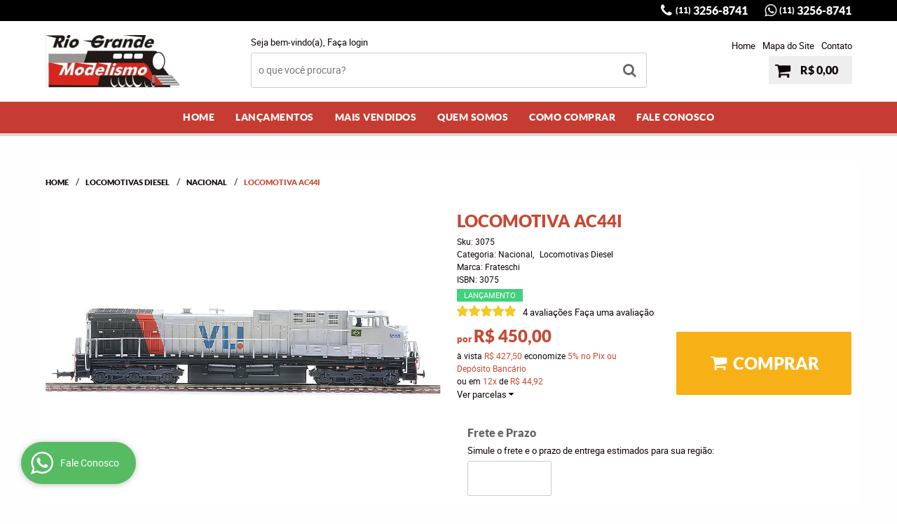

--- FILE ---
content_type: text/html; charset=utf-8
request_url: https://www.google.com/recaptcha/api2/anchor?ar=1&k=6LdRvoonAAAAAH2FMvhIgp7DX74qg1lZsQy4HbS1&co=aHR0cHM6Ly93d3cucmlvZ3JhbmRlbW9kZWxpc21vLmNvbS5icjo0NDM.&hl=pt&v=PoyoqOPhxBO7pBk68S4YbpHZ&size=invisible&sa=submit&anchor-ms=20000&execute-ms=30000&cb=f5zjahxv1o5k
body_size: 49168
content:
<!DOCTYPE HTML><html dir="ltr" lang="pt"><head><meta http-equiv="Content-Type" content="text/html; charset=UTF-8">
<meta http-equiv="X-UA-Compatible" content="IE=edge">
<title>reCAPTCHA</title>
<style type="text/css">
/* cyrillic-ext */
@font-face {
  font-family: 'Roboto';
  font-style: normal;
  font-weight: 400;
  font-stretch: 100%;
  src: url(//fonts.gstatic.com/s/roboto/v48/KFO7CnqEu92Fr1ME7kSn66aGLdTylUAMa3GUBHMdazTgWw.woff2) format('woff2');
  unicode-range: U+0460-052F, U+1C80-1C8A, U+20B4, U+2DE0-2DFF, U+A640-A69F, U+FE2E-FE2F;
}
/* cyrillic */
@font-face {
  font-family: 'Roboto';
  font-style: normal;
  font-weight: 400;
  font-stretch: 100%;
  src: url(//fonts.gstatic.com/s/roboto/v48/KFO7CnqEu92Fr1ME7kSn66aGLdTylUAMa3iUBHMdazTgWw.woff2) format('woff2');
  unicode-range: U+0301, U+0400-045F, U+0490-0491, U+04B0-04B1, U+2116;
}
/* greek-ext */
@font-face {
  font-family: 'Roboto';
  font-style: normal;
  font-weight: 400;
  font-stretch: 100%;
  src: url(//fonts.gstatic.com/s/roboto/v48/KFO7CnqEu92Fr1ME7kSn66aGLdTylUAMa3CUBHMdazTgWw.woff2) format('woff2');
  unicode-range: U+1F00-1FFF;
}
/* greek */
@font-face {
  font-family: 'Roboto';
  font-style: normal;
  font-weight: 400;
  font-stretch: 100%;
  src: url(//fonts.gstatic.com/s/roboto/v48/KFO7CnqEu92Fr1ME7kSn66aGLdTylUAMa3-UBHMdazTgWw.woff2) format('woff2');
  unicode-range: U+0370-0377, U+037A-037F, U+0384-038A, U+038C, U+038E-03A1, U+03A3-03FF;
}
/* math */
@font-face {
  font-family: 'Roboto';
  font-style: normal;
  font-weight: 400;
  font-stretch: 100%;
  src: url(//fonts.gstatic.com/s/roboto/v48/KFO7CnqEu92Fr1ME7kSn66aGLdTylUAMawCUBHMdazTgWw.woff2) format('woff2');
  unicode-range: U+0302-0303, U+0305, U+0307-0308, U+0310, U+0312, U+0315, U+031A, U+0326-0327, U+032C, U+032F-0330, U+0332-0333, U+0338, U+033A, U+0346, U+034D, U+0391-03A1, U+03A3-03A9, U+03B1-03C9, U+03D1, U+03D5-03D6, U+03F0-03F1, U+03F4-03F5, U+2016-2017, U+2034-2038, U+203C, U+2040, U+2043, U+2047, U+2050, U+2057, U+205F, U+2070-2071, U+2074-208E, U+2090-209C, U+20D0-20DC, U+20E1, U+20E5-20EF, U+2100-2112, U+2114-2115, U+2117-2121, U+2123-214F, U+2190, U+2192, U+2194-21AE, U+21B0-21E5, U+21F1-21F2, U+21F4-2211, U+2213-2214, U+2216-22FF, U+2308-230B, U+2310, U+2319, U+231C-2321, U+2336-237A, U+237C, U+2395, U+239B-23B7, U+23D0, U+23DC-23E1, U+2474-2475, U+25AF, U+25B3, U+25B7, U+25BD, U+25C1, U+25CA, U+25CC, U+25FB, U+266D-266F, U+27C0-27FF, U+2900-2AFF, U+2B0E-2B11, U+2B30-2B4C, U+2BFE, U+3030, U+FF5B, U+FF5D, U+1D400-1D7FF, U+1EE00-1EEFF;
}
/* symbols */
@font-face {
  font-family: 'Roboto';
  font-style: normal;
  font-weight: 400;
  font-stretch: 100%;
  src: url(//fonts.gstatic.com/s/roboto/v48/KFO7CnqEu92Fr1ME7kSn66aGLdTylUAMaxKUBHMdazTgWw.woff2) format('woff2');
  unicode-range: U+0001-000C, U+000E-001F, U+007F-009F, U+20DD-20E0, U+20E2-20E4, U+2150-218F, U+2190, U+2192, U+2194-2199, U+21AF, U+21E6-21F0, U+21F3, U+2218-2219, U+2299, U+22C4-22C6, U+2300-243F, U+2440-244A, U+2460-24FF, U+25A0-27BF, U+2800-28FF, U+2921-2922, U+2981, U+29BF, U+29EB, U+2B00-2BFF, U+4DC0-4DFF, U+FFF9-FFFB, U+10140-1018E, U+10190-1019C, U+101A0, U+101D0-101FD, U+102E0-102FB, U+10E60-10E7E, U+1D2C0-1D2D3, U+1D2E0-1D37F, U+1F000-1F0FF, U+1F100-1F1AD, U+1F1E6-1F1FF, U+1F30D-1F30F, U+1F315, U+1F31C, U+1F31E, U+1F320-1F32C, U+1F336, U+1F378, U+1F37D, U+1F382, U+1F393-1F39F, U+1F3A7-1F3A8, U+1F3AC-1F3AF, U+1F3C2, U+1F3C4-1F3C6, U+1F3CA-1F3CE, U+1F3D4-1F3E0, U+1F3ED, U+1F3F1-1F3F3, U+1F3F5-1F3F7, U+1F408, U+1F415, U+1F41F, U+1F426, U+1F43F, U+1F441-1F442, U+1F444, U+1F446-1F449, U+1F44C-1F44E, U+1F453, U+1F46A, U+1F47D, U+1F4A3, U+1F4B0, U+1F4B3, U+1F4B9, U+1F4BB, U+1F4BF, U+1F4C8-1F4CB, U+1F4D6, U+1F4DA, U+1F4DF, U+1F4E3-1F4E6, U+1F4EA-1F4ED, U+1F4F7, U+1F4F9-1F4FB, U+1F4FD-1F4FE, U+1F503, U+1F507-1F50B, U+1F50D, U+1F512-1F513, U+1F53E-1F54A, U+1F54F-1F5FA, U+1F610, U+1F650-1F67F, U+1F687, U+1F68D, U+1F691, U+1F694, U+1F698, U+1F6AD, U+1F6B2, U+1F6B9-1F6BA, U+1F6BC, U+1F6C6-1F6CF, U+1F6D3-1F6D7, U+1F6E0-1F6EA, U+1F6F0-1F6F3, U+1F6F7-1F6FC, U+1F700-1F7FF, U+1F800-1F80B, U+1F810-1F847, U+1F850-1F859, U+1F860-1F887, U+1F890-1F8AD, U+1F8B0-1F8BB, U+1F8C0-1F8C1, U+1F900-1F90B, U+1F93B, U+1F946, U+1F984, U+1F996, U+1F9E9, U+1FA00-1FA6F, U+1FA70-1FA7C, U+1FA80-1FA89, U+1FA8F-1FAC6, U+1FACE-1FADC, U+1FADF-1FAE9, U+1FAF0-1FAF8, U+1FB00-1FBFF;
}
/* vietnamese */
@font-face {
  font-family: 'Roboto';
  font-style: normal;
  font-weight: 400;
  font-stretch: 100%;
  src: url(//fonts.gstatic.com/s/roboto/v48/KFO7CnqEu92Fr1ME7kSn66aGLdTylUAMa3OUBHMdazTgWw.woff2) format('woff2');
  unicode-range: U+0102-0103, U+0110-0111, U+0128-0129, U+0168-0169, U+01A0-01A1, U+01AF-01B0, U+0300-0301, U+0303-0304, U+0308-0309, U+0323, U+0329, U+1EA0-1EF9, U+20AB;
}
/* latin-ext */
@font-face {
  font-family: 'Roboto';
  font-style: normal;
  font-weight: 400;
  font-stretch: 100%;
  src: url(//fonts.gstatic.com/s/roboto/v48/KFO7CnqEu92Fr1ME7kSn66aGLdTylUAMa3KUBHMdazTgWw.woff2) format('woff2');
  unicode-range: U+0100-02BA, U+02BD-02C5, U+02C7-02CC, U+02CE-02D7, U+02DD-02FF, U+0304, U+0308, U+0329, U+1D00-1DBF, U+1E00-1E9F, U+1EF2-1EFF, U+2020, U+20A0-20AB, U+20AD-20C0, U+2113, U+2C60-2C7F, U+A720-A7FF;
}
/* latin */
@font-face {
  font-family: 'Roboto';
  font-style: normal;
  font-weight: 400;
  font-stretch: 100%;
  src: url(//fonts.gstatic.com/s/roboto/v48/KFO7CnqEu92Fr1ME7kSn66aGLdTylUAMa3yUBHMdazQ.woff2) format('woff2');
  unicode-range: U+0000-00FF, U+0131, U+0152-0153, U+02BB-02BC, U+02C6, U+02DA, U+02DC, U+0304, U+0308, U+0329, U+2000-206F, U+20AC, U+2122, U+2191, U+2193, U+2212, U+2215, U+FEFF, U+FFFD;
}
/* cyrillic-ext */
@font-face {
  font-family: 'Roboto';
  font-style: normal;
  font-weight: 500;
  font-stretch: 100%;
  src: url(//fonts.gstatic.com/s/roboto/v48/KFO7CnqEu92Fr1ME7kSn66aGLdTylUAMa3GUBHMdazTgWw.woff2) format('woff2');
  unicode-range: U+0460-052F, U+1C80-1C8A, U+20B4, U+2DE0-2DFF, U+A640-A69F, U+FE2E-FE2F;
}
/* cyrillic */
@font-face {
  font-family: 'Roboto';
  font-style: normal;
  font-weight: 500;
  font-stretch: 100%;
  src: url(//fonts.gstatic.com/s/roboto/v48/KFO7CnqEu92Fr1ME7kSn66aGLdTylUAMa3iUBHMdazTgWw.woff2) format('woff2');
  unicode-range: U+0301, U+0400-045F, U+0490-0491, U+04B0-04B1, U+2116;
}
/* greek-ext */
@font-face {
  font-family: 'Roboto';
  font-style: normal;
  font-weight: 500;
  font-stretch: 100%;
  src: url(//fonts.gstatic.com/s/roboto/v48/KFO7CnqEu92Fr1ME7kSn66aGLdTylUAMa3CUBHMdazTgWw.woff2) format('woff2');
  unicode-range: U+1F00-1FFF;
}
/* greek */
@font-face {
  font-family: 'Roboto';
  font-style: normal;
  font-weight: 500;
  font-stretch: 100%;
  src: url(//fonts.gstatic.com/s/roboto/v48/KFO7CnqEu92Fr1ME7kSn66aGLdTylUAMa3-UBHMdazTgWw.woff2) format('woff2');
  unicode-range: U+0370-0377, U+037A-037F, U+0384-038A, U+038C, U+038E-03A1, U+03A3-03FF;
}
/* math */
@font-face {
  font-family: 'Roboto';
  font-style: normal;
  font-weight: 500;
  font-stretch: 100%;
  src: url(//fonts.gstatic.com/s/roboto/v48/KFO7CnqEu92Fr1ME7kSn66aGLdTylUAMawCUBHMdazTgWw.woff2) format('woff2');
  unicode-range: U+0302-0303, U+0305, U+0307-0308, U+0310, U+0312, U+0315, U+031A, U+0326-0327, U+032C, U+032F-0330, U+0332-0333, U+0338, U+033A, U+0346, U+034D, U+0391-03A1, U+03A3-03A9, U+03B1-03C9, U+03D1, U+03D5-03D6, U+03F0-03F1, U+03F4-03F5, U+2016-2017, U+2034-2038, U+203C, U+2040, U+2043, U+2047, U+2050, U+2057, U+205F, U+2070-2071, U+2074-208E, U+2090-209C, U+20D0-20DC, U+20E1, U+20E5-20EF, U+2100-2112, U+2114-2115, U+2117-2121, U+2123-214F, U+2190, U+2192, U+2194-21AE, U+21B0-21E5, U+21F1-21F2, U+21F4-2211, U+2213-2214, U+2216-22FF, U+2308-230B, U+2310, U+2319, U+231C-2321, U+2336-237A, U+237C, U+2395, U+239B-23B7, U+23D0, U+23DC-23E1, U+2474-2475, U+25AF, U+25B3, U+25B7, U+25BD, U+25C1, U+25CA, U+25CC, U+25FB, U+266D-266F, U+27C0-27FF, U+2900-2AFF, U+2B0E-2B11, U+2B30-2B4C, U+2BFE, U+3030, U+FF5B, U+FF5D, U+1D400-1D7FF, U+1EE00-1EEFF;
}
/* symbols */
@font-face {
  font-family: 'Roboto';
  font-style: normal;
  font-weight: 500;
  font-stretch: 100%;
  src: url(//fonts.gstatic.com/s/roboto/v48/KFO7CnqEu92Fr1ME7kSn66aGLdTylUAMaxKUBHMdazTgWw.woff2) format('woff2');
  unicode-range: U+0001-000C, U+000E-001F, U+007F-009F, U+20DD-20E0, U+20E2-20E4, U+2150-218F, U+2190, U+2192, U+2194-2199, U+21AF, U+21E6-21F0, U+21F3, U+2218-2219, U+2299, U+22C4-22C6, U+2300-243F, U+2440-244A, U+2460-24FF, U+25A0-27BF, U+2800-28FF, U+2921-2922, U+2981, U+29BF, U+29EB, U+2B00-2BFF, U+4DC0-4DFF, U+FFF9-FFFB, U+10140-1018E, U+10190-1019C, U+101A0, U+101D0-101FD, U+102E0-102FB, U+10E60-10E7E, U+1D2C0-1D2D3, U+1D2E0-1D37F, U+1F000-1F0FF, U+1F100-1F1AD, U+1F1E6-1F1FF, U+1F30D-1F30F, U+1F315, U+1F31C, U+1F31E, U+1F320-1F32C, U+1F336, U+1F378, U+1F37D, U+1F382, U+1F393-1F39F, U+1F3A7-1F3A8, U+1F3AC-1F3AF, U+1F3C2, U+1F3C4-1F3C6, U+1F3CA-1F3CE, U+1F3D4-1F3E0, U+1F3ED, U+1F3F1-1F3F3, U+1F3F5-1F3F7, U+1F408, U+1F415, U+1F41F, U+1F426, U+1F43F, U+1F441-1F442, U+1F444, U+1F446-1F449, U+1F44C-1F44E, U+1F453, U+1F46A, U+1F47D, U+1F4A3, U+1F4B0, U+1F4B3, U+1F4B9, U+1F4BB, U+1F4BF, U+1F4C8-1F4CB, U+1F4D6, U+1F4DA, U+1F4DF, U+1F4E3-1F4E6, U+1F4EA-1F4ED, U+1F4F7, U+1F4F9-1F4FB, U+1F4FD-1F4FE, U+1F503, U+1F507-1F50B, U+1F50D, U+1F512-1F513, U+1F53E-1F54A, U+1F54F-1F5FA, U+1F610, U+1F650-1F67F, U+1F687, U+1F68D, U+1F691, U+1F694, U+1F698, U+1F6AD, U+1F6B2, U+1F6B9-1F6BA, U+1F6BC, U+1F6C6-1F6CF, U+1F6D3-1F6D7, U+1F6E0-1F6EA, U+1F6F0-1F6F3, U+1F6F7-1F6FC, U+1F700-1F7FF, U+1F800-1F80B, U+1F810-1F847, U+1F850-1F859, U+1F860-1F887, U+1F890-1F8AD, U+1F8B0-1F8BB, U+1F8C0-1F8C1, U+1F900-1F90B, U+1F93B, U+1F946, U+1F984, U+1F996, U+1F9E9, U+1FA00-1FA6F, U+1FA70-1FA7C, U+1FA80-1FA89, U+1FA8F-1FAC6, U+1FACE-1FADC, U+1FADF-1FAE9, U+1FAF0-1FAF8, U+1FB00-1FBFF;
}
/* vietnamese */
@font-face {
  font-family: 'Roboto';
  font-style: normal;
  font-weight: 500;
  font-stretch: 100%;
  src: url(//fonts.gstatic.com/s/roboto/v48/KFO7CnqEu92Fr1ME7kSn66aGLdTylUAMa3OUBHMdazTgWw.woff2) format('woff2');
  unicode-range: U+0102-0103, U+0110-0111, U+0128-0129, U+0168-0169, U+01A0-01A1, U+01AF-01B0, U+0300-0301, U+0303-0304, U+0308-0309, U+0323, U+0329, U+1EA0-1EF9, U+20AB;
}
/* latin-ext */
@font-face {
  font-family: 'Roboto';
  font-style: normal;
  font-weight: 500;
  font-stretch: 100%;
  src: url(//fonts.gstatic.com/s/roboto/v48/KFO7CnqEu92Fr1ME7kSn66aGLdTylUAMa3KUBHMdazTgWw.woff2) format('woff2');
  unicode-range: U+0100-02BA, U+02BD-02C5, U+02C7-02CC, U+02CE-02D7, U+02DD-02FF, U+0304, U+0308, U+0329, U+1D00-1DBF, U+1E00-1E9F, U+1EF2-1EFF, U+2020, U+20A0-20AB, U+20AD-20C0, U+2113, U+2C60-2C7F, U+A720-A7FF;
}
/* latin */
@font-face {
  font-family: 'Roboto';
  font-style: normal;
  font-weight: 500;
  font-stretch: 100%;
  src: url(//fonts.gstatic.com/s/roboto/v48/KFO7CnqEu92Fr1ME7kSn66aGLdTylUAMa3yUBHMdazQ.woff2) format('woff2');
  unicode-range: U+0000-00FF, U+0131, U+0152-0153, U+02BB-02BC, U+02C6, U+02DA, U+02DC, U+0304, U+0308, U+0329, U+2000-206F, U+20AC, U+2122, U+2191, U+2193, U+2212, U+2215, U+FEFF, U+FFFD;
}
/* cyrillic-ext */
@font-face {
  font-family: 'Roboto';
  font-style: normal;
  font-weight: 900;
  font-stretch: 100%;
  src: url(//fonts.gstatic.com/s/roboto/v48/KFO7CnqEu92Fr1ME7kSn66aGLdTylUAMa3GUBHMdazTgWw.woff2) format('woff2');
  unicode-range: U+0460-052F, U+1C80-1C8A, U+20B4, U+2DE0-2DFF, U+A640-A69F, U+FE2E-FE2F;
}
/* cyrillic */
@font-face {
  font-family: 'Roboto';
  font-style: normal;
  font-weight: 900;
  font-stretch: 100%;
  src: url(//fonts.gstatic.com/s/roboto/v48/KFO7CnqEu92Fr1ME7kSn66aGLdTylUAMa3iUBHMdazTgWw.woff2) format('woff2');
  unicode-range: U+0301, U+0400-045F, U+0490-0491, U+04B0-04B1, U+2116;
}
/* greek-ext */
@font-face {
  font-family: 'Roboto';
  font-style: normal;
  font-weight: 900;
  font-stretch: 100%;
  src: url(//fonts.gstatic.com/s/roboto/v48/KFO7CnqEu92Fr1ME7kSn66aGLdTylUAMa3CUBHMdazTgWw.woff2) format('woff2');
  unicode-range: U+1F00-1FFF;
}
/* greek */
@font-face {
  font-family: 'Roboto';
  font-style: normal;
  font-weight: 900;
  font-stretch: 100%;
  src: url(//fonts.gstatic.com/s/roboto/v48/KFO7CnqEu92Fr1ME7kSn66aGLdTylUAMa3-UBHMdazTgWw.woff2) format('woff2');
  unicode-range: U+0370-0377, U+037A-037F, U+0384-038A, U+038C, U+038E-03A1, U+03A3-03FF;
}
/* math */
@font-face {
  font-family: 'Roboto';
  font-style: normal;
  font-weight: 900;
  font-stretch: 100%;
  src: url(//fonts.gstatic.com/s/roboto/v48/KFO7CnqEu92Fr1ME7kSn66aGLdTylUAMawCUBHMdazTgWw.woff2) format('woff2');
  unicode-range: U+0302-0303, U+0305, U+0307-0308, U+0310, U+0312, U+0315, U+031A, U+0326-0327, U+032C, U+032F-0330, U+0332-0333, U+0338, U+033A, U+0346, U+034D, U+0391-03A1, U+03A3-03A9, U+03B1-03C9, U+03D1, U+03D5-03D6, U+03F0-03F1, U+03F4-03F5, U+2016-2017, U+2034-2038, U+203C, U+2040, U+2043, U+2047, U+2050, U+2057, U+205F, U+2070-2071, U+2074-208E, U+2090-209C, U+20D0-20DC, U+20E1, U+20E5-20EF, U+2100-2112, U+2114-2115, U+2117-2121, U+2123-214F, U+2190, U+2192, U+2194-21AE, U+21B0-21E5, U+21F1-21F2, U+21F4-2211, U+2213-2214, U+2216-22FF, U+2308-230B, U+2310, U+2319, U+231C-2321, U+2336-237A, U+237C, U+2395, U+239B-23B7, U+23D0, U+23DC-23E1, U+2474-2475, U+25AF, U+25B3, U+25B7, U+25BD, U+25C1, U+25CA, U+25CC, U+25FB, U+266D-266F, U+27C0-27FF, U+2900-2AFF, U+2B0E-2B11, U+2B30-2B4C, U+2BFE, U+3030, U+FF5B, U+FF5D, U+1D400-1D7FF, U+1EE00-1EEFF;
}
/* symbols */
@font-face {
  font-family: 'Roboto';
  font-style: normal;
  font-weight: 900;
  font-stretch: 100%;
  src: url(//fonts.gstatic.com/s/roboto/v48/KFO7CnqEu92Fr1ME7kSn66aGLdTylUAMaxKUBHMdazTgWw.woff2) format('woff2');
  unicode-range: U+0001-000C, U+000E-001F, U+007F-009F, U+20DD-20E0, U+20E2-20E4, U+2150-218F, U+2190, U+2192, U+2194-2199, U+21AF, U+21E6-21F0, U+21F3, U+2218-2219, U+2299, U+22C4-22C6, U+2300-243F, U+2440-244A, U+2460-24FF, U+25A0-27BF, U+2800-28FF, U+2921-2922, U+2981, U+29BF, U+29EB, U+2B00-2BFF, U+4DC0-4DFF, U+FFF9-FFFB, U+10140-1018E, U+10190-1019C, U+101A0, U+101D0-101FD, U+102E0-102FB, U+10E60-10E7E, U+1D2C0-1D2D3, U+1D2E0-1D37F, U+1F000-1F0FF, U+1F100-1F1AD, U+1F1E6-1F1FF, U+1F30D-1F30F, U+1F315, U+1F31C, U+1F31E, U+1F320-1F32C, U+1F336, U+1F378, U+1F37D, U+1F382, U+1F393-1F39F, U+1F3A7-1F3A8, U+1F3AC-1F3AF, U+1F3C2, U+1F3C4-1F3C6, U+1F3CA-1F3CE, U+1F3D4-1F3E0, U+1F3ED, U+1F3F1-1F3F3, U+1F3F5-1F3F7, U+1F408, U+1F415, U+1F41F, U+1F426, U+1F43F, U+1F441-1F442, U+1F444, U+1F446-1F449, U+1F44C-1F44E, U+1F453, U+1F46A, U+1F47D, U+1F4A3, U+1F4B0, U+1F4B3, U+1F4B9, U+1F4BB, U+1F4BF, U+1F4C8-1F4CB, U+1F4D6, U+1F4DA, U+1F4DF, U+1F4E3-1F4E6, U+1F4EA-1F4ED, U+1F4F7, U+1F4F9-1F4FB, U+1F4FD-1F4FE, U+1F503, U+1F507-1F50B, U+1F50D, U+1F512-1F513, U+1F53E-1F54A, U+1F54F-1F5FA, U+1F610, U+1F650-1F67F, U+1F687, U+1F68D, U+1F691, U+1F694, U+1F698, U+1F6AD, U+1F6B2, U+1F6B9-1F6BA, U+1F6BC, U+1F6C6-1F6CF, U+1F6D3-1F6D7, U+1F6E0-1F6EA, U+1F6F0-1F6F3, U+1F6F7-1F6FC, U+1F700-1F7FF, U+1F800-1F80B, U+1F810-1F847, U+1F850-1F859, U+1F860-1F887, U+1F890-1F8AD, U+1F8B0-1F8BB, U+1F8C0-1F8C1, U+1F900-1F90B, U+1F93B, U+1F946, U+1F984, U+1F996, U+1F9E9, U+1FA00-1FA6F, U+1FA70-1FA7C, U+1FA80-1FA89, U+1FA8F-1FAC6, U+1FACE-1FADC, U+1FADF-1FAE9, U+1FAF0-1FAF8, U+1FB00-1FBFF;
}
/* vietnamese */
@font-face {
  font-family: 'Roboto';
  font-style: normal;
  font-weight: 900;
  font-stretch: 100%;
  src: url(//fonts.gstatic.com/s/roboto/v48/KFO7CnqEu92Fr1ME7kSn66aGLdTylUAMa3OUBHMdazTgWw.woff2) format('woff2');
  unicode-range: U+0102-0103, U+0110-0111, U+0128-0129, U+0168-0169, U+01A0-01A1, U+01AF-01B0, U+0300-0301, U+0303-0304, U+0308-0309, U+0323, U+0329, U+1EA0-1EF9, U+20AB;
}
/* latin-ext */
@font-face {
  font-family: 'Roboto';
  font-style: normal;
  font-weight: 900;
  font-stretch: 100%;
  src: url(//fonts.gstatic.com/s/roboto/v48/KFO7CnqEu92Fr1ME7kSn66aGLdTylUAMa3KUBHMdazTgWw.woff2) format('woff2');
  unicode-range: U+0100-02BA, U+02BD-02C5, U+02C7-02CC, U+02CE-02D7, U+02DD-02FF, U+0304, U+0308, U+0329, U+1D00-1DBF, U+1E00-1E9F, U+1EF2-1EFF, U+2020, U+20A0-20AB, U+20AD-20C0, U+2113, U+2C60-2C7F, U+A720-A7FF;
}
/* latin */
@font-face {
  font-family: 'Roboto';
  font-style: normal;
  font-weight: 900;
  font-stretch: 100%;
  src: url(//fonts.gstatic.com/s/roboto/v48/KFO7CnqEu92Fr1ME7kSn66aGLdTylUAMa3yUBHMdazQ.woff2) format('woff2');
  unicode-range: U+0000-00FF, U+0131, U+0152-0153, U+02BB-02BC, U+02C6, U+02DA, U+02DC, U+0304, U+0308, U+0329, U+2000-206F, U+20AC, U+2122, U+2191, U+2193, U+2212, U+2215, U+FEFF, U+FFFD;
}

</style>
<link rel="stylesheet" type="text/css" href="https://www.gstatic.com/recaptcha/releases/PoyoqOPhxBO7pBk68S4YbpHZ/styles__ltr.css">
<script nonce="79lKC9CWPk-D2_F8_wI-yw" type="text/javascript">window['__recaptcha_api'] = 'https://www.google.com/recaptcha/api2/';</script>
<script type="text/javascript" src="https://www.gstatic.com/recaptcha/releases/PoyoqOPhxBO7pBk68S4YbpHZ/recaptcha__pt.js" nonce="79lKC9CWPk-D2_F8_wI-yw">
      
    </script></head>
<body><div id="rc-anchor-alert" class="rc-anchor-alert"></div>
<input type="hidden" id="recaptcha-token" value="[base64]">
<script type="text/javascript" nonce="79lKC9CWPk-D2_F8_wI-yw">
      recaptcha.anchor.Main.init("[\x22ainput\x22,[\x22bgdata\x22,\x22\x22,\[base64]/[base64]/[base64]/[base64]/cjw8ejpyPj4+eil9Y2F0Y2gobCl7dGhyb3cgbDt9fSxIPWZ1bmN0aW9uKHcsdCx6KXtpZih3PT0xOTR8fHc9PTIwOCl0LnZbd10/dC52W3ddLmNvbmNhdCh6KTp0LnZbd109b2Yoeix0KTtlbHNle2lmKHQuYkImJnchPTMxNylyZXR1cm47dz09NjZ8fHc9PTEyMnx8dz09NDcwfHx3PT00NHx8dz09NDE2fHx3PT0zOTd8fHc9PTQyMXx8dz09Njh8fHc9PTcwfHx3PT0xODQ/[base64]/[base64]/[base64]/bmV3IGRbVl0oSlswXSk6cD09Mj9uZXcgZFtWXShKWzBdLEpbMV0pOnA9PTM/bmV3IGRbVl0oSlswXSxKWzFdLEpbMl0pOnA9PTQ/[base64]/[base64]/[base64]/[base64]\x22,\[base64]\x22,\[base64]/DqMKkwoXCkcOlODjCvMKDw6LDtGYFwrTCsWHDn8OVa8KHwrLCv8KAZz/Dl0PCucKyAsKMwrzCqFx4w6LCs8OLw7NrD8K5D1/[base64]/Dp0UqV8KGUxfCqsO1D3piPmPDqcOKwqvCmCAUXsOZw4DCtzF2IUnDqwLDi28rwrJTMsKRw6bClcKLCRkyw5LCowLCjgN0wrIbw4LCul8QfhcQwqzCgMK4F8KSEjfCqlTDjsKowrnDpn5La8K+dXzDtj7CqcO9wpdKWD/[base64]/CqcKuaArDvcOIwozCvS01dMO+ZcOcw5Qzd8Oyw7HCtB0Aw4DChsOODT3DrRzCicKNw5XDnifDolUsbcKuKC7DqUTCqsOaw74ufcKIZwsmScKYw73ChyLDgMKmGMOUw6LDo8KfwosUdi/CoHHDrz4Rw6hbwq7DgMKGw7PCpcK+w6nDjBh+Z8K0Z0QiRFrDqVocwoXDtXLChFLCi8Odwqpyw4kLIsKGdMOieMK8w7lFeA7DnsKgw5tLSMO1YwDCusKVwqTDoMOmcTrCpjQ+VMK7w6nCkk3Cv3zCuivCssKNCMOgw4t2FsOOaAAmIMOXw7vDv8KswoZmX2/DhMOiw7/Cl37DgTvDnkc0GsOEVcOWwqnCuMOWwpDDjy3DqMKTT8KeEEvDnMKawpVZZXLDgBDDjMKpfgV5w7pNw6lsw51Qw6DChcOkYMOnw4jDvMOtWysNwr8qw50bc8OaOlt7wp5uwofCpcOARxZGIcOGwqPCt8OJwqPCkA4pPMOUFcKPVDshWEHClkgWw7/[base64]/DmcKwHip2wpk+ZcKLQ8K+P2jDrW3CssKZE8OuZsOHSsKsZ1d3w4A2wq4ww6R+UsOqw5rCkUPCnMOywoDCp8KKw4bCo8K0w7XCmsOVw5nDvT5sfV5OVsKOwqkMQXfCpCXCsBrCq8KpJ8KQw70OVsKHN8KuQMK7f2FNBcO0SGxxbQXDnxPDjApdG8O/w4bDncOYw5M6Tl/Dj1ofwoDDvDbCg0cXwrvChcKyJAzDtXvCsMOQA0XDq1rCrsOBPsOhdcO0w7HCvcKFwpQPw4fCgsO7SQnCmhTCuGHCvWNCw6LDix5bclMhP8OjX8Kvw5XDkMKMNsORwpEFHMO7wonDn8K+w7DDqsKIwq/CmG7CqTzCjmVZZWrDkT3CsB/CosOwMMOxV2kXNEfCrMOgBSLDg8OIw4fDvsODUhQFwrHDlybDgcKiw61fw7s0FMKyMcK6c8KvCSjDmWDCu8OSIARDw6NswrlSwqLDuREXSkkXM8Kvw7UHRgLCgMKCeMK2H8Kdw7oRw6/Dvg/Ct0nCrQ/[base64]/Ds8Olw5XClUBXJnsJw6PDtE7DolU8HSlPWsKfwoEbaMOKw53DmQI4KcOOwrfCjcKTZcOMDcOVwpgZcMOWGEssUMO/wqbCtMKPw7Y4wocrZC3DpiLCscOTw67Dl8OQcAYkbDldA2fCnlLCiA7CjyhkwrTDlX/CvCPCtsKgw7Ekw4UoEWlrLsOww5jDrS0iwqbCjgxswpnCk0Mjw5sgw6Jdw5wowofCjsOAC8OPwpV3R35Nw5zDqkTCjcKJSExHwoPCkgQZNsKlHAsVNjZjGsO5wrLDhsKIVcK7wrfDqDfDvi/CjAIGw5fCnALDjTXDtsO4RnQdwrLDnSLDnwrCpsKMZBYPVMKew55xHTnDvMKgw7LChcK8TMOHwrUcWysnYyLCgiLCtMOZPcK6WVnCn056Y8KBwr9Jw6ZRwrXClsORwrvCuMKcHcOqaD/[base64]/DiDTDuXfDpwTCh8OGwqcSw65zw7jCgk9VwothwpfCjHHCncKlw5jDucOFQMO6w75TTEEtwq/ClcOIwoIHw57Cv8OMQjLCsFPCsHbCucKmNcOpw5s2w7BGwq9gw4skw4YWw7PCqMKHW8OBwrnDrcKRYsKySMKFMMKuC8O+w4XCknMXw7gBwpwnw5zDqUnDp0/CuTbDhmXDvi7Cn2VZQxpSw4TCjQvDgsKPDDYGEF/CssKgUhzDgwPDtijCuMKtw7LDvMK6FEXDp0w9wq0Sw5B3woBYwqFHXcKHLH1WD0HCh8Kjw5R3w74CCcOMwrZhw5/DqnnCv8KScMKdw43Dj8K2H8KGworCo8OOcMOUacOMw7zDmsOZwrsSwokWw4HDlnM4wqrCryHDgsKEwphew6/[base64]/Ds8KaV23CpSE0LA3Cs8OdKcKYwpjDkkHCuH4PSMKNw55Lw4t8CAQ4wo/DhsKxR8OwUMK1w5J7wqTCvHnDh8KgPxTDogzCs8Omw7hvPhnDrE5HwpdRw6spL3vDr8Oow7R6ImzClsK7ZQDDp2ocwpDCgRTCqWPDuDMowqfCvTvCvgBxLEdrw4HCjinDhcKVWSBAUMOnO1/Cn8OZw6PDjjbCo8O1AHIVw60Vw4UOdnXCojPCg8KWw7cHwrnDlwjDtCQkwrbDu1keEjluw5kNw5DDiMKww6EJw5lEP8KIdXoQKAxDS3jCtsKrw6EKwo89w4TDg8OnLsOfVMKTBUDCqmHDt8O9QAA8TFtew6Z3HUvDvMK3dcK8woPDp3TCk8Klwr/DocKnwpXDkw7CjMK2FHjCmsKEwoLDjMKNw6jCo8OXMg/[base64]/[base64]/wrHDq8KZw4diwq1sRBfCqMK5w5PCjMKifcKcXcKGw4RHw74OXzzDr8K8wpXClA4UbFHCvsOiTMKqw6Bdw7/Cp01cSMOXP8K/Q3LCgwgkEmfDuHXDhsOkwoczMsKrVsKNw65hXcKsCcO+w63CnULCiMOvw4wAZcOnZSosOMOFw6XCpsKlw7LCmkFuw4hOwr/Cq2gIGghfw7DDgQfDmHpOYTomaUhXw5jCjkU5DFFkMsK/[base64]/IkHCnAfDssKrw7nDmsK/[base64]/w4/Dj8KcDAxow5fDhsKSw78TdsK7w6LCkRrDmcKCw6QUw4rDrcKewrHCmcKGw6bDtsKOw6ENw7zDsMO/bkggbcKkwrvCjsOOw4YQJBkYwqJkbEXCvCLDhsO6w4vCscKLbMK+HQHDhiglw4skwrdWw4HCshLDkMOTWS3DuXrDqMKRwqHDhCfCkV7CuMO+w7xMEBHDqWU6w68Zw6hAw7EfM8KIUF5Nw6PCpMOTw4HDtwHCpD7Ckl/[base64]/[base64]/CjMO4QcOOw7hQRsKPw5/[base64]/DqMOpHBLCt2PDssO3wpDCiMKqfMKuw6vChQDCusKtw4Jmwpp2FADDmBM6wr5+wrBlIV9TwrHCkcKlSMKeWknChx4Gwq3DlsOsw6LDiGhAw4vDt8KNX8KTdhJSagPDkWIte8KWwo/DlGIVPGZQWgnClWXDujxUwq5YG0bCuyTDh2RBNsOAw4/Cg2PDtMO8Xnhuw5x/[base64]/DicK9UV7CkyM6C8KWwrPDjn0Owqx1dWnCtA1xw7rDlcKqVhPCqcKNScOfw5bDlTsYFcOowrnCp35mGsOQw6wmw61Lw4nDswDDrhsHAMOew6kGw5cnw7QYccO2XxjDtMKtw4Y3YcKpeMKiMkbDqcK8IB84w4IAw4nCtMKyVjPCtcOnRMOtesKBYMOrScKnKMKcw4/CrQUEwp5SI8KrLsKFw7ECw4sJdsKgTMKGQ8OicsKxw6E8EHjCtkTCrcOgwoDDpMO3TcKnw77Dt8Kvw5J4JcKVKsOlw7EOwoF0w6p2wp59wqvDhsO0w4fCl2d/XMKtC8Kww5xQwqbDuMKhw7Q5dyd5w4DDkEJVIQTCh2kuTMKcw6kdwqfCgzJbwq/DoDfDscO/wojDrcOnw5bCpMKpwqR1QcK5AxfCrMOkN8KcV8Klwrojw6DDn1AgwoTDqV9zw4/[base64]/[base64]/CnyA0f2Aqwqoyw7TDuMKDwqgKfsKsK1VQM8OTCsKeTMKhwohAw45ZA8OzAEVjwrHDk8OcwpPDmhJOV03CrxxlCsOfdS3Cu0HDtDrCiMKNecOLw6/[base64]/CrcOkFyjDv8OrccO4dMKnBHHDuBXDrcKmw7/CncOqw6NAwobDv8KZw43CosO8QFpOFcKpwqtJw5PDhVpafHvDmUgMVsOCw7jDsMKcw7w8XcKCHsOvb8Ocw4jCjwdCCcOWw5fDrn/DvcOOeAoFwo/DjzgEM8OiJUDCm8O5w6cbwopHwrXDowZBw4jDjsOyw7fDoHhEwqnDosOnCGhuwo/CnMK+cMKew5NyJmQkw68wwrvCiG0+wpnDmTZXVmHDsxPCvHjDssOQGsKqwrstdjrDlCvDsw/CowTDplkdw7RKwr1Dw5jCjjrDpAjCt8O5QlDCp13DjMKcD8KqAwNaNWHCm3kowrjCpcK7w7nCmMOnwrvDtwrCiWzDlGvDuTnDiMKWBMKdwpJ3wolpaFJUwq/ClUJSw6c2AlNhw40xNcKgOjHCi3dmwpgsYsKfKcKnwrsdw5LDrsO2f8O/NMOQGSQ/w7DDk8OfdlpDbsOEwqEuw7nDrhDDtmPDncOAwpIcXDwKa1Zmwo1Uw7oaw7UNw5paLm0ie2rCmSkWwqhAwrFCw5DClMOhw6rDkzbCj8OvFXjDpGvDmcKfwqZlwopWbxvChsKdOF9/C2BjDQbDqWtGw4rDs8OyF8Ocf8KRYSFxw4Q9wq3DnsOSwrMGPcOOwpJHYMOCw5Icw4INJik+w5DCjMOkwrjCu8K4XcOqw5cdwrrCusOxwrNEwpkbwqnDiV8TdDjDjcKUWcO4w7hCVcOIDsK1em7Di8OMLAsGwoXClsKhRcKoCEPDqxfCssONacK/[base64]/ClmFsw6XCkMKWw71Oa0cPFMO4HFrCnMOHwqDDpVppZsO7Vz7DvnBDw73CuMKgd1rDi2FEw5DCuAbCmwx5AlPClR8WRAkvDcOXwrbDpB3CiMKYYGBbwpR3w4LDpGkmQcOeMBrDunYdw5PDqwo/e8OFw7fCpwx1dDvCmcKUew0pWVrCpSBOw7oIw6xtbQQYw6AhfMKbWMKJAgAXJmBTw7/DnMKqRmjDuy01SC7CukBjW8KpBMKXw5RJelppwpI6w7DCgCDCgsKowrY+QHTDnsKcflvCryB/w7BYHDBoIzh9wqjDmcKfw5fCisKMw5zDpXDCtn5mMMOUwpxtS8K/Fm/Ck2I3wqXCmMKKw4HDssORw7bDkg7DkQbDq8Osw4opwr7CvsOMVCBocMKEw5zDrEzDkibCuDXCncKUAzVuG3MAbWtqw5MKwoJ/wrrCgsKtwqtqw53DmmTCt2TCtxRrAcOlHgcMNsKwIsKbwrXDlMKga2EFw7HCvsK9wrJFw7rDk8KBT2jDjcKobh3Dijk/wqk7fcKsZEBZw7g/w4pawr7DqRPCtApvwr/[base64]/SWoJwoR5wqTCk8OiaDs1MsKUwqrDgMO3HsO7woTDocK7G1/Dk3Z7w5cTMFF0w7ZGw7/Dr8O+MsKXUmMHb8KXwpw8WVxbdWbDgcOKw6UMw4jDkijDrRMFf38jwrVGwrPCscONwrk+w5bDrU/Ci8KkI8K6w4rCi8O6dC/CpALDiMOFw68yNwAJw5siwo8swoDCt1nCrDQPdsKDcQJJw7bCmjHCmsK0G8KJM8KqP8KSw47DlMKyw6JrTDxpw6zCs8OdwrLDgMO4w7EIQ8ONC8KbwqslwrPCm3/DosKFw5nCpgPDjAhAbhLDmcKwwo1Rw4jDrB7CqcOhesKIS8Kzw6XDqMO7w69BwpjCpiTCjMOow6XCjlDDgsOEDsO/T8OONhbCssKGNMKxPDEIwq1fwqfChFLDkMO4wrBOwrkoWHJow4HDksO2w6PDo8Owwp7DisKlw4k6wohAMMKOScO4wqnCs8K+w5vDqcKKwpM9w4/[base64]/DgGB9woRKEwHDmA5FwrnDoyDCsXYYQnxWw67Ck1lgXMOWw7gNwojDiTsDw7/[base64]/CmsKDYB/ClcKxUi3CsyXCicOeRxrCmhXDpsKAw6xVP8ONQMKjF8KZAgLDusOlR8O5KcO0dsK6wq/DrcKNWQlXw4jCjMKAI1PCr8OaMcOgOcKxwphPwpglW8Odw5fDp8OAS8O2EQfCj1/CpsOBwp4kwqRew7hbw4DCjl7DnXfCpRfCsCzDqMOLScObwoHCi8O1wr/DvMOYw6jDj2ICK8KiX0/[base64]/DvcOgDR98w4tgwo0bCsO2BMOHYcOJw45/NcK9IkLCo0/DlsO4wrIJW1XCpTzDssK9YMOfd8OWO8OOw55wI8KFVDYcZSfDuWTDg8Kaw6ZwFlDDvTtnUCNlUDEdEMOIwp/CnMOSeMOSUmsTE3bCq8O2csOAAcKDwpkAV8Ovwoo5KMKmwpYQAwITFGUcMEg7UMOzEQnCq03CjRoRw659wrjCisOtNGMuw5ZiWcKsw6DCq8Klw7PCkMO9w7TDlcOpLsKjwrxnw4LCjhfDtsK/acKNR8OuUwXDvERBw71NLsODwqjDrhVcwroeGMK/EDvDssOlw59+woPCqUY/[base64]/DusO7w4QrwrDDncOmwpcBw7Nqw4HCtx3CrcKZCXzDnVTCnk8Dw67ClMKfw7o8fsKjw5PCjG49w7zCncKDwp4SwoHCsWtxbcOWRyfDj8KjEcO9w4cVw4wbJX/DhsKkLSLCo3tAw7Q6Q8O1wo3CuTnDicKLwpdUw6PDnTEYwrh+w57DlxHDsFzDhMKJw4/CgSfCrsKLw5rCq8KHwq4ow7PDpiMeVkBqwqFLKMO/VMOkbcOFw6cmDWvCjk7DqFLDncOQMWzDqsKgw7jCoiMdwr7CgMOZGhPCtlNkZMOTTS/DnBkWOFldL8K8J0kXGRfDiXjCtlDDp8KRwqDDksOwfMKdFWnDo8OwQUh9QcK7w4p7CUfCqXReFMKZw7rCi8O7ZsOXwp/DsUXDtMOswrgJwofDuw/Ck8OOw4tewps8woLDvcKfNsKiw60swoLDvFHDhhxLw5bDuw7CpTXDisKPDMO4SsOcHURCwq4RwqEowr/[base64]/[base64]/XGTCq1rCkDPDrMOpw6nCnjc/PQXDsFAkwpXDg8KEOz0LFhfCtyUFecOrwozDgXjCgB3CqcOxwqnDtRvDiUfChsOOwqHDosKoZcKiwqZqAVcZGUHCm0LDvkoMw4nDuMOueAMlKMOAw5bCml/CvnNfw7bDvjB1VsKCXnLDmAHDjcK5L8OQDQ/Dr8OZQcKTA8Kvw7/DgAA/FCDDlmIow71GwobDqsKqYcK8FsKLb8Oew67Dt8KFwpd5w6Uyw7HDoHfDjRsXJBNmw4Qhw73CvjtCfSYdbSdZwos0VntOF8KDwo3ChzjDjjUJG8OAw6V9wp0swoLDo8OnwrMJMmbDhsKeJW/DgmojwoZwwq7CocKAU8Kpw65rwoLCnkFRL8O/w5nCokPDggXCpMK+w51VwrtIJVMTwr/Dl8Onw6TCij8pworDqcKvw7R3ZBc2w6zDsQDClhtFw53DohzDszxnw7DDozXDkHgRw6PDvGzDgcO/c8OResKVw7TDp0bDpsKMPcOQUS1Jw6vCqjPDn8O1wqzChcOeQcKcw5LDuXt3SsOCw6XDgMKRSsOQw7vCtsO2AMKPwrJJw7d5dRQKXMOUEMK6wptuwqMbwrp/Q0l1PjPDiALCpsKOw44RwrQLwpDDmSJHJlTCo2QDB8OJP19id8KSG8Kvw7rCgsO3w6bCg1ghS8OQw5PDjsOtfSvCmxMkwrvDk8O4MsKJJ3IZw53DnSEgfxsHw6wNwqo6M8OVL8KLRQnDgsK/b07DlMOXA0DDncOhPB9/Nh0NesKCwroNT3dywqhbCwbDlVEhNix3U34iWjvDsMKHwpHCh8OsesOGB2vDpWXDlsK5AsKJw4vDu2wzIBQhw6fDrsOqb0HDvcKdwodOWsOkw7gYwovCpyjCpsOhYSVoPy4pYcK6WXYqw5fClXbDrHrDn1vDscKuwpjDnWp0Dg1EwpbDpHddwrx/w7kuEMOWRSbDo8OGe8OIwpIJdsKkwr/[base64]/CvsOiw5oFwqjDi8KaZHBtScOcNBzCnDPDgsKbRh1YFmXCqcKSCSRwYmYHw6UTw53DlyLDkMOhBsOnOHLDssOGLTLDi8KaCSsyw4jDoHnDjcOCw4XDv8KswpQ+w4XDicOQJArDnFDDiGUOwp0Uwr/CsTBCw6fDnD/DkDEbw5XDsAAqNcKXw77DjCfCmB5lwr0Hw7DClMKXw5RlMnxuD8KbGsKpBcOTwqcGw6jCkcK2w5cdDRk/KMKfGS0kNnhvwpnDlDDCrTJLdQcZw4/ChyBew7zCjG59w6TDhgLDvMKNO8KONVEVwoLCtcK+wrvDrsOGw6LDuMOkwpHDnsKGwoLDpUnDjzM3w45rwp/DlUbDocKSDFkzEAwqw79RAXh/w5FpIMO2Z3BXVg/CnMKcw6PDp8KzwqZpw6NBwoN4XkXDi2DCq8K+WidtwqoOX8OaVsK/[base64]/w4Rnw6tXYcK5Y8OzwrYlcMKCPcObw4pdwrd3CDZCexQtUcK9w5DDjBTCryENMWjCpMKjw5DDq8K1w6/DnsK2Lj8Jw4siIcO8JF/Di8KTw5ARw4XCm8K3U8OHwqHDtSUswqPCucKyw69vDU83wprDjcOhJFlTH3PDjsOKw43CkQZ+bsK5wo/[base64]/Dl8O4CcO1wqJwCcKJwprDrhIcw6sFw4ZuRsKMJCjCpsOVHsK/wpXCrMOLwoAcY2/DjnXDiWgOwrYgwqHDl8Kuex7Dn8OXOhbDh8OFQsO7BS/Culp+w4EPw63CpC4LBMO2ARktwoIMacKDwrHClk3CjVnDvSDCg8OHwqHDjcKHeMOccVkZw6dMf39uTcOleWjCo8KDVcOzw44bASDDkDkFG1DDmcKvw5QLYsKoYS56w64swrwswqBvw73CiivCmsKtJgslasOdScKvUsKyXmJUwonDnkYtw7EwRQnCkcO/w6U3R2lIw6Ylwp3CoMKDDcKoOg0afV3CncK7bcORf8OCbFUvBELDhcKBTsOjw7TDnjPDsltnfGnDoB1OPzYwwpLDsWbClkLDpXnCusK/w4jDnsONRcOOeMOBwqBSbUlZRMK4w5rChMKObsOmcHd2EcKMw71Pw5nCsVIEwpnCqMOlwroXwp5yw7fClzfDnmDDv1/CscKVG8KJcjpfwpPDkVLDsBc2cmPCg2bCjcOvwqHDscO7SXluwqDDvcKrc2fDhMO/w495w7pgWcKpBcO8JMOxwot+BcOYw4Rww5LDjlYJFQRrAcOSw7REPsOnGzksFn8lT8KkXsO9wrRAwqMAwopZX8OFOMK2FcOHeWPCoAdpw4l+w5XCnsKMZzdVasKPw7Q2J3HDuWvCqAjDnSdcAh/CtjsXXsKkJ8KBaHnCusKnwq3CskfDm8Osw5poVmpSw5tYw5vCuGBtw7nDnkQtez/DtsKVFmdAw6IAwqoYw7jCgApkwqXDmMK9Ay4iBgJ2w4QGw5PDlQs3V8OaeQwMw4vCn8OmU8KEOlLCicO/BMKSwpvDr8OFExMAeVs2w5PCoRQVwojCh8Odwp/Cs8OANSPDkFVSUmMaw47DjcKufy9dw6TCvcKOA3kTfMOMOj9sw4IlwrlhHsOCw59Nwr/CqyvCgcOfHcKWDEQQIUJ6fcO3wq1PT8O8w6UbwpUYOGAlwp3DhFdswqzDtG7Du8KWJMKtwr82O8KVF8OwWcKhwpnDmXJCw5fCr8Orw4Euw53DlsKLw4XCq17Cl8Oqw6o+LzvDi8OWdTloE8OZw6A7w74iMQRdwpEQwrxSRTvDixI/EcKiD8KxdcKswoEVw7pUwpHDjkh+SU/Dk3wIw4hRMDxPEsKNw7HDsgU8SHLCrWPCkMOSYMOow5PDvsOQTCU3NR9afTPDpmvCv3HDlhwBw71xw6RXwr9/fgY1IcKTWDR4w64HOCvCj8OtIWvCsMOWbsKyd8O/wrjDpMK4w5cUw6VKwpYOfcKxasOkw4jCs8Oww6MHWsO/[base64]/DMOww4o1R1BYwoDDrH83UMKPw53CkMKiB23DhRNiAzfDgQbDosKLwqXCnSTCqsKrw4fCvG3CjhfCvUlxHMOxGHxlLHPDpwlhXF0pwrTCv8O+LndXdTjCt8OVwoExGhUzWEPCmsO+wp/DtMKLw4nCoBTDmsOPw57Cs3RdwpzDk8OOw4fCqMKSenjDg8KGwqZVw6FmwpHDm8O9woJ+w6h8OSdtPMOUNwPDhyXCgMOJc8OnLsK3w4zChsO5CcOpw45sDcOvUWTCiyY5w6Y/W8OqfsKOdw0zw7USJMKMJ3bCisKlBBfDp8KNJMOTcVDCpHFxMifCsgbChGtdM8O+VT9Iw5rDkBPCgcO+wowGw7Zrwp/DrMOsw6pkf1DDlsOFwo7DjU3DlMOwX8KRwq/CimHCsEvCjMKww6/Di2URPcK9ey3CuzPCrcKrwoXCuEkdfxDDl3bDqsO7VcKHwrnDoHnDvmTCvltzw4jCjsOvCEbCvmA8QQrCm8O+DcKdVXzCvBjCicKOe8KAMMOiw77DiEomwpHDoMKXKwk1woPDmRTCpjZZw7YRwr/Dm0pxJwnCoTbCg19qG2bCkSXDilPCugfDuwpMNwJYCWLDvQIaO3s4w4VkQMOrfl0lb03DqUNJwrF3AsOnecOcWGp4S8OPwpvClkxFWsKzXMO3QcONw605w4xZw5zDmGUYwrdTwojDmgfCjsOXBFjCpRwBw7zCncOdw5Bnw61/[base64]/Din50w43Dl2MJwoc5wrPDrsOiwrHCrsKxw6fCnFZ2wp7CsT0zMi/Cm8Krw6oxE0YrFmfCkxrCvW97wpNewpPDuUYOwr/[base64]/DisOXPMOnw6DCoMObNSoew4/Dl3TCthPDvlbCmULDqUbCqXdYV2M/w5N0w4fDjRE4w7zCgsKrw4fDs8Khw6RAw7RgR8O8wpRcdEYzw7AhCcOtwqM/w54SGSMTw64tIyvCm8OkJANxwqPDuHLCpsKfwo/DusOrwrjDnMK8NcKeXMOTwpl6KT9jHybCt8K5asOXTcKDPsK1w7XDuirCnjnDpENEcHJfGsOmZBLDsFDCnVfChMOCK8O9c8OAwr4aCA3DrsOrwpvDlMK6OcOow6VEw4TCgGPCvUYBFHImwqXDjsO+w7DCgsOawo05w5kxIsKWG3nCucK1w6JpwqPCkm/Ct0c9w47Dv11EZ8Ohw7XCrkARw4MRJMKdw4pXPQ5uWh1MSMK5eWMSQMOxwoIgUnd/w6N7wqrDtMKadMOcw7bDhSHCgcKVMsKrwoIvTsKowp1gw4g5JsOPIsOmElLCvlXDh3jCs8K+TsOpwotlUMK1w68ebcOhBMOQTQbDn8OBAx7CvC/Dt8K6SCnChycwwqsAwpXDmsORIlzDusKCw4Flw5nCnHXDtjfCocK7OSNgSMKlRsKjwrbDuMKjd8OGUw5PLCQ+wqzCgijCrcOewrLDscOZecK9FSzCrxhlwp7Do8OcwqXDosO+ADrCsHIbwrfCmcKzw4l2Tj/CvQoMw6Z5wp3DlCp8MsO2GAjDqcK9wph/[base64]/Dt8Kiw5bCucK4w7AGA0djW8OndMOJwpd5LC9fwoAkw7XDnMOMwo02wqDDgiFYwr7Cmx4bw6nDscOjB1jDscKtw4B3w4fCp2/[base64]/wqp8I8KhO1wDccOMw4LDq8OMw5DCn1LCg8Kvw4PDl0DDvRfDjC7Dn8KSCEzDuHbCszbDqFlLw61ywqlCwqTDkBs3w73CplN9w57DlzPDnG/CtBTCp8Kcw68Tw4jDqsKKGDjCuXLDuTt9EXTDiMOMwqrCoMOSMsKvw5EBwrLDqT8Rw5/ClmN7asKZwpvDmMKkAsK5wpswwp7Dm8OmR8KfwrjDvALCn8OdFWVbBSdYw6zCjRHCosKewr9Gw4PCpcKHwpPCn8K3w5cNJyAywrw2wrhVKFgTXcKOd03CuzlzV8OAw6I/[base64]/Dn8Onw7ZVw5zDk8K6wrrDlzPCjGXCvUnCr8OKw7TDqTrDlMO/wq/CjcOJeUQ/wrdLw658MsO8dT/Do8KYVhPCt8O3GWbCvhjDhsOoW8OUWFZUwo3Cjmdpw65fwpRDwoPCrnzCh8KAPsK/w5ZOTTwSdsKRRcKwJkvCqnoUw6oaeCZiw7zCrsKke13CpVvDp8KeD1XDscOwa0t7HsKFwojCszpew6vDvcKFw47ChmgUUcOQTTgxVB0tw5IhMFhwfMKGw4JMeVhzS2/DucKgw7DCi8KIw755czoLwqLCtDrCtjXDh8O1wqIZMMOdInEZw6FPOsKHwo4YQ8OFw5AGwrfCp3DCr8OWNcO+UMKfOsKuRcKZYcOewog0OS7Ckm/[base64]/GMOtwrYabcKtKzMHwpDDs8K8wrIpw5TDmcKpW0XCk2/DqlkpKsOVw4Ulw7PDrEphFzk6G1t/wqFZPx5JLcORZE86KCLCr8KvH8ORwoXDtMOdwpfDmzkoaMOVwrLDmU5cJcOHwoVvGHrClDZ9Z0Fow6TDlcOzwrnDhE/DtA1MIsKbA28bwpnDqwRkwrfCpx3Cr3Fmwo/CrjYxIDrDv2ZewqDDj3/[base64]/[base64]/Dg8KOW8OUwqInw7skQsK2H8KMw7nDpsOzAHFPw6fCh3BnUWljU8KcRRNVwpfDm3bCnjVhYcKqRMKObjfCsWnDlsO/w6fDksOjw6wKIF3CiDtDwodocC0WVsKMOWlWJGvCnC1DT2JYblo+a2o+bDXCqgVWQ8KXw4UJw5rCucOTJsOEw5Ylw6diVXDCv8Olwrl/RhTDoQE0wrnCq8OQUMOmwoolV8KPwofDtsKxw5jDoTTCisKfw4F/dA/DrsK+RsK6WMKPTQplOjAIIR7CvMKTw4nDtgjDpsKPwp9rRcOBwqtDCcKXXcOZLsORC37Dg2XDgcKcF0HDhMKIWmIPVcK+Di9DD8OQMy/DvMKZw44Xw4/[base64]/Do8OXHHsdw5fCo8OGwrgnw6pUAXpvL0NwLcKXw75Aw6g1w6/DvCFIw6UNw7Q2woYcw5DCgsKZFcKaE3l+HcKlwrp1NcOIw4XDoMKAw4d6LsOYw6leBXB7acOBREnCssKzwoRnw7Bcw5/Dv8ODH8KfSHHDpMOlwo4OH8OOeip2NsKSeA0ieGsFccKFSnbCmxzCqSpwT3jClG5gwpxjwp1zworCsMKzwqfCo8KPSMKhGmHDnUDDtCYKKcKsUsK+VgoRw6LDhidWZ8OPwolmwq0zwqpAwrM2w7/DrMOpVcKFU8ORfmobwopmw6I3w77DuEkkAG7DiVxhYRJlw6BoGggowpRQXgbDvMKtAgo2NUktw6DCvRtXYcKsw7hVw7/CmMOvThBpw7bDvgFfw4M+Bl7CkmdWFMOswotaw6zDqsOkbMOMKzrDn3l2wpfCmMKlYQJEw5/[base64]/ChDXCo8OYw4BKwoXDuR7Dr0LDlgNURMOlB2rCowvDtxfCssOow7oJw4HCkcKMGg3Drzdow4pGT8OfQhXCuBEXGGHDq8KmAFlGwos1w6ZlwpRSwrtiecO1V8Osw4QNwro3C8K3ecOtwrcSw5rCo1dRwrJcwpPDgMK8w4jCnhc6w5HCpsO/AMOCw6vCocOMw4k5Syw8KMOMUMOPIg1JwqQGDcOnwqfDiEwRWCLDhMKVwpBmacOnJ0bCtsKxTVgpwrQuwpjCk2jCsm0WDjnCiMKuMMKLwpgBWSd+GAYWUcKkwrYRB8KGOMKhZ2EYw5bDusOYwqAeIznCgA3Cj8O2agVgHcOvMUTDnHPCkWwvb2E0w7HDt8O9wpbCml/DjMOrwpYbHsKxw7/Cn2fCmsKOZMKYw4AEKMKSwrDDuknDhR3CkcK6w6rCoRzCqMKSWMOow6XCr2MwXMKawoJkYMOsRDcuZcKWw68NwppMw6LDvVcvwrTDvnh8R3kvLMKMDAoGFUbDk39OS1V8ZzAIeGbDqy7DqVLCsTTCk8OjLT7Ck37CslFYwpLCg1wpw4QBw5LDmyrDpUliCW/Cul0dwqnDpE/Dk8OjX2bDi3tAwrJcN3rCn8Kxw5NIw5XCuxMfChoOwowwV8KOOnPCssOgw5k2bMK+P8K6w5cjwpVWwr9lw4nCiMKFcDLCpQbCmMOrfsKEw6k8w6bClMOdw4nDtyDCoHbDnRchMcK6wpQ7wosQw4gCecOAX8O+wrTDhcOwGD/Cj1nDicOFw6jCsTzCicK9wp5XwoVawqIzwqdgdcOTc0jCj8K3R3VVJsKdw5FeJXMaw4EiwoLDrHRdWcO4woAHw4NTGcOLQcKJwpvDkMKUQH7CpQjCj0bDvcOAI8Kow45CLnnCtBbCucKIwqvCrMKkwrvCuE7DqsKRw5/DicO2w7XCrcO+OcOUIlY2a2HCu8KCwpjDtUMQB04DNsKfBgoWw6zDn2PDoMKBwoDDl8OqwqfDqDzDiQUVw7jCjxvDqR8jw6/DjcKhesKWw7nDocOow48jw5V8w47CjnEjw4lHw4JQY8K8wrvDj8OscsKWwq3Cg1PCkcKFwpTCmsKXd3DDtsOcw4YZw5Bdw4I4wpw3wqfDrVvCt8KJw5nDncKNw4vDhsKHw4lwwqPCjg3Dr3YWwr/DgAPCoMOWKS9PTgnDlFHCiloVG1lQw5jClMKvw7jDqMKJAsOqLhg0w71Xw51Aw7TDnMKaw7cMFcOhQ30/ZcOtw4Zsw4M5ZV5vw7oaTsO3w4ULwqHCoMKNw60vwp7CvcOMTMO3AsKraMK3w5XDi8O2wr4YaRFdRE8fMcK3w4DDo8Kow5TCpsOsw6VTwrcNBDICdz/Ctydhw54VOcOywpPCpTLDmMKGdB/CiMK1wp/Cl8KIKMKVw43DhcOXw5/[base64]/w4hew4R9wrLCkcKBwpnDgMOtCzHDmcKUwooZw6BJwpIiwqRmRcK/U8OAw7QNw5EWMCLCgEHCuMO8FMOEfUw1woxNPcOedCfDuW5WaMOPAcKFCcKUbcOYw7PDsMOZw4fDlcK4BMOxT8OSwonCj3Q/[base64]/DlCUBwrfDtcKjw64LwofDhXJAwrEtCsKJwqTCkMKQEyLCpsOLwpVkGMKsQcOmw4TCmEDDq3s7wo/[base64]/Cu1kzCl4NSMKuwp7DscKZW1PDosKnYcOZEMO0wpTDmQwZXi9fwojCmMO0wqd5w4DCgWPCog7Din8dw7DCtWfDuT/ChUUkw7oUPStFwq3DgwbCjsOuw5/DpnDDiMOMUsOJHMK8w4sJfnwJw6BvwqwfTBPDulfCi3rDuArCmn/CiMKkLMOXw7UowqbDkV/[base64]/w6FpwpvDijjDmXRsKG1lw43CosOzIAsKwq/[base64]/ClHHCsMKTLi3Cp8OIwoVPwr1MZxF6AiHDqWVtwr/DusOuXX5ywoHCmgnCrSo9LcORAWR0fRtANMKvS2xnOsOAEsO2cnnDrMOtRG7DkMK5wrRSeErCpcKAwq3Dn07CtELDu3VbwqfCosKpNcOLV8K4dHLDpMOIe8OSwqPCgDfCrDJHw6HCnMK5w63CoEDDty/[base64]/wqzDt8ODa8O/w5zDn8OoScOvbcOQZsK/[base64]/CqsK0wqZ1O3PDgV5Fw5cOw6rDgWsTw4oeQUZmTx7CrHErWMKUFMKuwrVvc8K9wqLCh8OGwqF0JBDCocOPw6TDvcKnBMKEGQ49AH0Gw7cfwr0TwrhPwozCl0LCpMOOw4pxwotQX8KOLB/[base64]/DvTrDpU1eTsOiB8Kuf8Kpw5PDkcKeJQd4wqTCoMOKVEARDsKxJw/Co0oEwqJsWE1Oe8OudGHDrE3CnMOsDMKGbFPClgFxQ8K9VMK2w77CiAR1dcOEwoDCpcKIw7nDjSV4w79/EsO3w5AaX0bDmQxfM25Fw50Uwo5Gf8OUb2RAR8KYLm/DoUtmQcOcw4d3wqXCqcOfNcKSw6LCj8OkwrllGDXCjcKTwq3CvT/Cu3UAwqhIw6h2w7LDlVjCtcKhN8Otw7c5NsK/d8KCwodVAsOQw49kw6/DjsKFwrbCtgjCg1d8bMOXw4c8BTrDjMKPLMKaTcOFER8WKHfCm8OYTngPe8OLbsOswptoL17Cs2IPLDJrwplzw4w/[base64]/DsxBqwqVWw4B8wqRTAsKMw5PDvsOVBcK7wpvCg3PDhsKWf8KYwovCosOywoPDmcKGw5oJwpYMw54kGQDCplHChysADMKNeMKoccKSw6jDmhhSw7NWeyTCshsbw48/DgrDpsKmwoDDo8KWwq/Dng0dwrbClMOnPcOjw4lzw7s3DMKdw5hHOsKvwonCuVvCksKNwo/CnAosJcKfwppuHjjDh8KIMGnDrMOoM0BbYCLDt3PCs29qw7s1UsKEVsOkw6LCl8KqXHrDtMOawqjDq8K/w5h2wqVYbcKTw43CscK1w73DtVDCkcKSPD1VSkrDnMOhwo89CzowwoXDkkZ6ZcKFw7E2bsKwRw3CmQvCi0DDthEXLRLDssK1w6IXLcKhCW/CjMOhFWsJw43Do8KkwpzCn0TDiXYPw4osVMOgZcOqSWQYwqvCnF7DtsOLHj/[base64]/VBDDgMKMJ8K9w7N9GBggIHw2SMOXd13CmsOpY8Kqw6bDmsOqSsKFw55fw5XCosKtw7Rnw54rPsKuCRF1w7diHMOqw6hFwqcRwqrDpMKZwpTCkC3CtsKJY8KjH2tQZER/ZMOOVMOjw5dCw4XDmcKTwrLCncK1w43CgU9KAQwWR3YbQ1s7w6rCtsKJE8OmCwHCo2/[base64]/wod6f8KpMT3CnCHDqDV7UylmOcOnwpkkJMK4w6Bxw6hww53Dt3tPwqxpCRPCnsOnXcOAIifCpghYCVTCsUPClsOnXcO5ECUGZX/DuMOdwqHDhA3CoBwcworCvCvCksK8w6TDl8KED8OQw6TDrsK+QCIbIsKvw77DpVp+w5fCpkTDscKVHEfDp3FWU28aw67CmWzCtsKcwrDDiEhewq86woxYw7QMVG/CkyvDv8KZw5HDs8KeQMK4YW1mZmnDocKTHg/DgFQQwoPDtHNPwottGFxFeyhSw6LDvsKKJjgtwpTCiGZ1w5MCw4DDkMOcYirCi8KzwoTDk2nDkxVow7/CmcKZFsKtwrHClsOYw7Zfwp5cB8O+DcKcF8OYwp7Dm8KDw67Dm0XCmwnCr8O+bMKCwq3CscKdf8K/w75+bmHCuxHDmzZkwrfCjkxMwozDocKUIsKWWcKQPj/DgTfCo8OrJMKIwoRXw4vDtMKTwpjDlEgtJMKUU1TDnmnDjALDn2TCv2l9wo8BB8Kdw5zDhcKuwooZZVXClwNEcXrDhcOhW8K+RDtcw7cBR8K1fcOsw4nCmMOdVVDDvsKtw5HDoTNmwr7CvcOiL8ODVMOZOx/[base64]/CsMOzYxcXXy5Awr/CiBFIEwHDm0Iyw4rCssKmw4s9VsObw6sGw4lFwpoqFnLCpMKSw61/LMKUw5AOHcOCw6F6wrLDm387f8Kvw7rCuMKMw7sFwqnDqSLCjWEYGk0ceGzCu8O6w4ZlAR8Zw6vCjcKTw6zCgjjCnMOgYjBjwqbDsDxzAsK/w67CpMOJKcKlJcOHwo7CpHQbRyrDkwDDq8KLw6TDtlrCl8KTFjjCi8Oewo4lXlTCqmrDqAXCoCvCpAwxw67DjjpEbT1HU8KxSUcUWTvCm8KXQWATecOCEMK4wqIIw7dpdMKhYU8/wqnCrsOyEB7DrMKnMMKxw61jwr4zYzgDwonCrA3DmRtww4VSw6k4GMOUwpdWSAjCnsKCUlkyw4LCqMKWw5LDi8Odw7DDtFvDrUzCsErCuVvDj8KzanHComkrHcKxw51tw5PCllnCiMO1OH7Dm07DpsOqeMOoA8KEwp/Ct1w9w7kWwqcbLMKmwo0IwrjDp2vCm8K9CUPDrCI7Z8ORT1vDggknPU1YXsKKwrLCpcOCw5dxcUHCssOsEBpOw5FDGAXDvi3Cg8KZa8OmRMKwc8Okw5TCjgrDsgzCksKPw7lnw417J8K7wp/CqATDhFfDt03DvmrDgCvDmm7CgCBrcljDvTY8axF/OsKufi7DpsOwwrjCpsK+w4JQw4YQw5rDskPCpDhxLsKvCBB2Uj3Ck8ORDDnDpMOLwpnDsytVA1zCi8K7wp8VccKZwrAbwrggAsOCcQoPIMObw5NNSnkmwp00bsOhwoUbwoo/L8KpbFDDscOMw6VOw4nCrMKQAMKDwqRQFcOQR0HCpXnCuFzDgXZYw4gZflJRNDHDnQwkFsOqwptnw7jCkMOYwrnCs00fIcO7Z8O7HVZYCcOhw6Y5wqzCtRxYwqp3wq9PwpzCkT9pIwlYGMKKwrnDkzfCu8KTwrLCmizCt1PClUUQwp/DqCdXwp/DsjUhTcKjH1MmNsOoQsKeOH/[base64]/Dp8K3ScObwoAeA0DDt8OdV1jCu8KCK2h+ZcOgMcKFFsKUwojCo8OTw793eMOGL8OHw51HG2XDl8KOV2zCsiBmw6Upw4hiJn3CnW0swoBITCzCrirCr8Oowocjw5pcKcK/U8KXc8KpRMO4w47Cr8ODw53Con47w5I/bHd7VhU+PcKQTcKlBMKQQsOFUVkzwpoCw4LCosKnI8K7d8OowpxGBsKWwqU8wpnCosOFwqFPw4ISwrXDoCo+SSbDg8O/UcKNwpbDiMK6IsK+W8OrIUnDpcKow7jCgjEnwoXDocOu\x22],null,[\x22conf\x22,null,\x226LdRvoonAAAAAH2FMvhIgp7DX74qg1lZsQy4HbS1\x22,0,null,null,null,1,[21,125,63,73,95,87,41,43,42,83,102,105,109,121],[1017145,942],0,null,null,null,null,0,null,0,null,700,1,null,0,\[base64]/76lBhnEnQkZnOKMAhk\\u003d\x22,0,0,null,null,1,null,0,0,null,null,null,0],\x22https://www.riograndemodelismo.com.br:443\x22,null,[3,1,1],null,null,null,1,3600,[\x22https://www.google.com/intl/pt/policies/privacy/\x22,\x22https://www.google.com/intl/pt/policies/terms/\x22],\x22opx3KxoZFf1p3NYcUnbKa2Fvk8Pxjvg7z5iIJZhdXqg\\u003d\x22,1,0,null,1,1768681422985,0,0,[167,230,243,253],null,[242],\x22RC-WZVGAnU-IX85RA\x22,null,null,null,null,null,\x220dAFcWeA6qYONHFmmIV3l40ioBGHlNv_O-HJoHSw1Qg8D2Yezn0qbt5WWchzJqHVP-N6XRj-z3IayLMtIoJwpVvUNFIXhm4o68CQ\x22,1768764223163]");
    </script></body></html>

--- FILE ---
content_type: text/html; charset=utf-8
request_url: https://www.google.com/recaptcha/api2/anchor?ar=1&k=6LdRvoonAAAAAH2FMvhIgp7DX74qg1lZsQy4HbS1&co=aHR0cHM6Ly93d3cucmlvZ3JhbmRlbW9kZWxpc21vLmNvbS5icjo0NDM.&hl=pt&v=PoyoqOPhxBO7pBk68S4YbpHZ&size=invisible&sa=submit&anchor-ms=20000&execute-ms=30000&cb=e5rokuqgw2ab
body_size: 48424
content:
<!DOCTYPE HTML><html dir="ltr" lang="pt"><head><meta http-equiv="Content-Type" content="text/html; charset=UTF-8">
<meta http-equiv="X-UA-Compatible" content="IE=edge">
<title>reCAPTCHA</title>
<style type="text/css">
/* cyrillic-ext */
@font-face {
  font-family: 'Roboto';
  font-style: normal;
  font-weight: 400;
  font-stretch: 100%;
  src: url(//fonts.gstatic.com/s/roboto/v48/KFO7CnqEu92Fr1ME7kSn66aGLdTylUAMa3GUBHMdazTgWw.woff2) format('woff2');
  unicode-range: U+0460-052F, U+1C80-1C8A, U+20B4, U+2DE0-2DFF, U+A640-A69F, U+FE2E-FE2F;
}
/* cyrillic */
@font-face {
  font-family: 'Roboto';
  font-style: normal;
  font-weight: 400;
  font-stretch: 100%;
  src: url(//fonts.gstatic.com/s/roboto/v48/KFO7CnqEu92Fr1ME7kSn66aGLdTylUAMa3iUBHMdazTgWw.woff2) format('woff2');
  unicode-range: U+0301, U+0400-045F, U+0490-0491, U+04B0-04B1, U+2116;
}
/* greek-ext */
@font-face {
  font-family: 'Roboto';
  font-style: normal;
  font-weight: 400;
  font-stretch: 100%;
  src: url(//fonts.gstatic.com/s/roboto/v48/KFO7CnqEu92Fr1ME7kSn66aGLdTylUAMa3CUBHMdazTgWw.woff2) format('woff2');
  unicode-range: U+1F00-1FFF;
}
/* greek */
@font-face {
  font-family: 'Roboto';
  font-style: normal;
  font-weight: 400;
  font-stretch: 100%;
  src: url(//fonts.gstatic.com/s/roboto/v48/KFO7CnqEu92Fr1ME7kSn66aGLdTylUAMa3-UBHMdazTgWw.woff2) format('woff2');
  unicode-range: U+0370-0377, U+037A-037F, U+0384-038A, U+038C, U+038E-03A1, U+03A3-03FF;
}
/* math */
@font-face {
  font-family: 'Roboto';
  font-style: normal;
  font-weight: 400;
  font-stretch: 100%;
  src: url(//fonts.gstatic.com/s/roboto/v48/KFO7CnqEu92Fr1ME7kSn66aGLdTylUAMawCUBHMdazTgWw.woff2) format('woff2');
  unicode-range: U+0302-0303, U+0305, U+0307-0308, U+0310, U+0312, U+0315, U+031A, U+0326-0327, U+032C, U+032F-0330, U+0332-0333, U+0338, U+033A, U+0346, U+034D, U+0391-03A1, U+03A3-03A9, U+03B1-03C9, U+03D1, U+03D5-03D6, U+03F0-03F1, U+03F4-03F5, U+2016-2017, U+2034-2038, U+203C, U+2040, U+2043, U+2047, U+2050, U+2057, U+205F, U+2070-2071, U+2074-208E, U+2090-209C, U+20D0-20DC, U+20E1, U+20E5-20EF, U+2100-2112, U+2114-2115, U+2117-2121, U+2123-214F, U+2190, U+2192, U+2194-21AE, U+21B0-21E5, U+21F1-21F2, U+21F4-2211, U+2213-2214, U+2216-22FF, U+2308-230B, U+2310, U+2319, U+231C-2321, U+2336-237A, U+237C, U+2395, U+239B-23B7, U+23D0, U+23DC-23E1, U+2474-2475, U+25AF, U+25B3, U+25B7, U+25BD, U+25C1, U+25CA, U+25CC, U+25FB, U+266D-266F, U+27C0-27FF, U+2900-2AFF, U+2B0E-2B11, U+2B30-2B4C, U+2BFE, U+3030, U+FF5B, U+FF5D, U+1D400-1D7FF, U+1EE00-1EEFF;
}
/* symbols */
@font-face {
  font-family: 'Roboto';
  font-style: normal;
  font-weight: 400;
  font-stretch: 100%;
  src: url(//fonts.gstatic.com/s/roboto/v48/KFO7CnqEu92Fr1ME7kSn66aGLdTylUAMaxKUBHMdazTgWw.woff2) format('woff2');
  unicode-range: U+0001-000C, U+000E-001F, U+007F-009F, U+20DD-20E0, U+20E2-20E4, U+2150-218F, U+2190, U+2192, U+2194-2199, U+21AF, U+21E6-21F0, U+21F3, U+2218-2219, U+2299, U+22C4-22C6, U+2300-243F, U+2440-244A, U+2460-24FF, U+25A0-27BF, U+2800-28FF, U+2921-2922, U+2981, U+29BF, U+29EB, U+2B00-2BFF, U+4DC0-4DFF, U+FFF9-FFFB, U+10140-1018E, U+10190-1019C, U+101A0, U+101D0-101FD, U+102E0-102FB, U+10E60-10E7E, U+1D2C0-1D2D3, U+1D2E0-1D37F, U+1F000-1F0FF, U+1F100-1F1AD, U+1F1E6-1F1FF, U+1F30D-1F30F, U+1F315, U+1F31C, U+1F31E, U+1F320-1F32C, U+1F336, U+1F378, U+1F37D, U+1F382, U+1F393-1F39F, U+1F3A7-1F3A8, U+1F3AC-1F3AF, U+1F3C2, U+1F3C4-1F3C6, U+1F3CA-1F3CE, U+1F3D4-1F3E0, U+1F3ED, U+1F3F1-1F3F3, U+1F3F5-1F3F7, U+1F408, U+1F415, U+1F41F, U+1F426, U+1F43F, U+1F441-1F442, U+1F444, U+1F446-1F449, U+1F44C-1F44E, U+1F453, U+1F46A, U+1F47D, U+1F4A3, U+1F4B0, U+1F4B3, U+1F4B9, U+1F4BB, U+1F4BF, U+1F4C8-1F4CB, U+1F4D6, U+1F4DA, U+1F4DF, U+1F4E3-1F4E6, U+1F4EA-1F4ED, U+1F4F7, U+1F4F9-1F4FB, U+1F4FD-1F4FE, U+1F503, U+1F507-1F50B, U+1F50D, U+1F512-1F513, U+1F53E-1F54A, U+1F54F-1F5FA, U+1F610, U+1F650-1F67F, U+1F687, U+1F68D, U+1F691, U+1F694, U+1F698, U+1F6AD, U+1F6B2, U+1F6B9-1F6BA, U+1F6BC, U+1F6C6-1F6CF, U+1F6D3-1F6D7, U+1F6E0-1F6EA, U+1F6F0-1F6F3, U+1F6F7-1F6FC, U+1F700-1F7FF, U+1F800-1F80B, U+1F810-1F847, U+1F850-1F859, U+1F860-1F887, U+1F890-1F8AD, U+1F8B0-1F8BB, U+1F8C0-1F8C1, U+1F900-1F90B, U+1F93B, U+1F946, U+1F984, U+1F996, U+1F9E9, U+1FA00-1FA6F, U+1FA70-1FA7C, U+1FA80-1FA89, U+1FA8F-1FAC6, U+1FACE-1FADC, U+1FADF-1FAE9, U+1FAF0-1FAF8, U+1FB00-1FBFF;
}
/* vietnamese */
@font-face {
  font-family: 'Roboto';
  font-style: normal;
  font-weight: 400;
  font-stretch: 100%;
  src: url(//fonts.gstatic.com/s/roboto/v48/KFO7CnqEu92Fr1ME7kSn66aGLdTylUAMa3OUBHMdazTgWw.woff2) format('woff2');
  unicode-range: U+0102-0103, U+0110-0111, U+0128-0129, U+0168-0169, U+01A0-01A1, U+01AF-01B0, U+0300-0301, U+0303-0304, U+0308-0309, U+0323, U+0329, U+1EA0-1EF9, U+20AB;
}
/* latin-ext */
@font-face {
  font-family: 'Roboto';
  font-style: normal;
  font-weight: 400;
  font-stretch: 100%;
  src: url(//fonts.gstatic.com/s/roboto/v48/KFO7CnqEu92Fr1ME7kSn66aGLdTylUAMa3KUBHMdazTgWw.woff2) format('woff2');
  unicode-range: U+0100-02BA, U+02BD-02C5, U+02C7-02CC, U+02CE-02D7, U+02DD-02FF, U+0304, U+0308, U+0329, U+1D00-1DBF, U+1E00-1E9F, U+1EF2-1EFF, U+2020, U+20A0-20AB, U+20AD-20C0, U+2113, U+2C60-2C7F, U+A720-A7FF;
}
/* latin */
@font-face {
  font-family: 'Roboto';
  font-style: normal;
  font-weight: 400;
  font-stretch: 100%;
  src: url(//fonts.gstatic.com/s/roboto/v48/KFO7CnqEu92Fr1ME7kSn66aGLdTylUAMa3yUBHMdazQ.woff2) format('woff2');
  unicode-range: U+0000-00FF, U+0131, U+0152-0153, U+02BB-02BC, U+02C6, U+02DA, U+02DC, U+0304, U+0308, U+0329, U+2000-206F, U+20AC, U+2122, U+2191, U+2193, U+2212, U+2215, U+FEFF, U+FFFD;
}
/* cyrillic-ext */
@font-face {
  font-family: 'Roboto';
  font-style: normal;
  font-weight: 500;
  font-stretch: 100%;
  src: url(//fonts.gstatic.com/s/roboto/v48/KFO7CnqEu92Fr1ME7kSn66aGLdTylUAMa3GUBHMdazTgWw.woff2) format('woff2');
  unicode-range: U+0460-052F, U+1C80-1C8A, U+20B4, U+2DE0-2DFF, U+A640-A69F, U+FE2E-FE2F;
}
/* cyrillic */
@font-face {
  font-family: 'Roboto';
  font-style: normal;
  font-weight: 500;
  font-stretch: 100%;
  src: url(//fonts.gstatic.com/s/roboto/v48/KFO7CnqEu92Fr1ME7kSn66aGLdTylUAMa3iUBHMdazTgWw.woff2) format('woff2');
  unicode-range: U+0301, U+0400-045F, U+0490-0491, U+04B0-04B1, U+2116;
}
/* greek-ext */
@font-face {
  font-family: 'Roboto';
  font-style: normal;
  font-weight: 500;
  font-stretch: 100%;
  src: url(//fonts.gstatic.com/s/roboto/v48/KFO7CnqEu92Fr1ME7kSn66aGLdTylUAMa3CUBHMdazTgWw.woff2) format('woff2');
  unicode-range: U+1F00-1FFF;
}
/* greek */
@font-face {
  font-family: 'Roboto';
  font-style: normal;
  font-weight: 500;
  font-stretch: 100%;
  src: url(//fonts.gstatic.com/s/roboto/v48/KFO7CnqEu92Fr1ME7kSn66aGLdTylUAMa3-UBHMdazTgWw.woff2) format('woff2');
  unicode-range: U+0370-0377, U+037A-037F, U+0384-038A, U+038C, U+038E-03A1, U+03A3-03FF;
}
/* math */
@font-face {
  font-family: 'Roboto';
  font-style: normal;
  font-weight: 500;
  font-stretch: 100%;
  src: url(//fonts.gstatic.com/s/roboto/v48/KFO7CnqEu92Fr1ME7kSn66aGLdTylUAMawCUBHMdazTgWw.woff2) format('woff2');
  unicode-range: U+0302-0303, U+0305, U+0307-0308, U+0310, U+0312, U+0315, U+031A, U+0326-0327, U+032C, U+032F-0330, U+0332-0333, U+0338, U+033A, U+0346, U+034D, U+0391-03A1, U+03A3-03A9, U+03B1-03C9, U+03D1, U+03D5-03D6, U+03F0-03F1, U+03F4-03F5, U+2016-2017, U+2034-2038, U+203C, U+2040, U+2043, U+2047, U+2050, U+2057, U+205F, U+2070-2071, U+2074-208E, U+2090-209C, U+20D0-20DC, U+20E1, U+20E5-20EF, U+2100-2112, U+2114-2115, U+2117-2121, U+2123-214F, U+2190, U+2192, U+2194-21AE, U+21B0-21E5, U+21F1-21F2, U+21F4-2211, U+2213-2214, U+2216-22FF, U+2308-230B, U+2310, U+2319, U+231C-2321, U+2336-237A, U+237C, U+2395, U+239B-23B7, U+23D0, U+23DC-23E1, U+2474-2475, U+25AF, U+25B3, U+25B7, U+25BD, U+25C1, U+25CA, U+25CC, U+25FB, U+266D-266F, U+27C0-27FF, U+2900-2AFF, U+2B0E-2B11, U+2B30-2B4C, U+2BFE, U+3030, U+FF5B, U+FF5D, U+1D400-1D7FF, U+1EE00-1EEFF;
}
/* symbols */
@font-face {
  font-family: 'Roboto';
  font-style: normal;
  font-weight: 500;
  font-stretch: 100%;
  src: url(//fonts.gstatic.com/s/roboto/v48/KFO7CnqEu92Fr1ME7kSn66aGLdTylUAMaxKUBHMdazTgWw.woff2) format('woff2');
  unicode-range: U+0001-000C, U+000E-001F, U+007F-009F, U+20DD-20E0, U+20E2-20E4, U+2150-218F, U+2190, U+2192, U+2194-2199, U+21AF, U+21E6-21F0, U+21F3, U+2218-2219, U+2299, U+22C4-22C6, U+2300-243F, U+2440-244A, U+2460-24FF, U+25A0-27BF, U+2800-28FF, U+2921-2922, U+2981, U+29BF, U+29EB, U+2B00-2BFF, U+4DC0-4DFF, U+FFF9-FFFB, U+10140-1018E, U+10190-1019C, U+101A0, U+101D0-101FD, U+102E0-102FB, U+10E60-10E7E, U+1D2C0-1D2D3, U+1D2E0-1D37F, U+1F000-1F0FF, U+1F100-1F1AD, U+1F1E6-1F1FF, U+1F30D-1F30F, U+1F315, U+1F31C, U+1F31E, U+1F320-1F32C, U+1F336, U+1F378, U+1F37D, U+1F382, U+1F393-1F39F, U+1F3A7-1F3A8, U+1F3AC-1F3AF, U+1F3C2, U+1F3C4-1F3C6, U+1F3CA-1F3CE, U+1F3D4-1F3E0, U+1F3ED, U+1F3F1-1F3F3, U+1F3F5-1F3F7, U+1F408, U+1F415, U+1F41F, U+1F426, U+1F43F, U+1F441-1F442, U+1F444, U+1F446-1F449, U+1F44C-1F44E, U+1F453, U+1F46A, U+1F47D, U+1F4A3, U+1F4B0, U+1F4B3, U+1F4B9, U+1F4BB, U+1F4BF, U+1F4C8-1F4CB, U+1F4D6, U+1F4DA, U+1F4DF, U+1F4E3-1F4E6, U+1F4EA-1F4ED, U+1F4F7, U+1F4F9-1F4FB, U+1F4FD-1F4FE, U+1F503, U+1F507-1F50B, U+1F50D, U+1F512-1F513, U+1F53E-1F54A, U+1F54F-1F5FA, U+1F610, U+1F650-1F67F, U+1F687, U+1F68D, U+1F691, U+1F694, U+1F698, U+1F6AD, U+1F6B2, U+1F6B9-1F6BA, U+1F6BC, U+1F6C6-1F6CF, U+1F6D3-1F6D7, U+1F6E0-1F6EA, U+1F6F0-1F6F3, U+1F6F7-1F6FC, U+1F700-1F7FF, U+1F800-1F80B, U+1F810-1F847, U+1F850-1F859, U+1F860-1F887, U+1F890-1F8AD, U+1F8B0-1F8BB, U+1F8C0-1F8C1, U+1F900-1F90B, U+1F93B, U+1F946, U+1F984, U+1F996, U+1F9E9, U+1FA00-1FA6F, U+1FA70-1FA7C, U+1FA80-1FA89, U+1FA8F-1FAC6, U+1FACE-1FADC, U+1FADF-1FAE9, U+1FAF0-1FAF8, U+1FB00-1FBFF;
}
/* vietnamese */
@font-face {
  font-family: 'Roboto';
  font-style: normal;
  font-weight: 500;
  font-stretch: 100%;
  src: url(//fonts.gstatic.com/s/roboto/v48/KFO7CnqEu92Fr1ME7kSn66aGLdTylUAMa3OUBHMdazTgWw.woff2) format('woff2');
  unicode-range: U+0102-0103, U+0110-0111, U+0128-0129, U+0168-0169, U+01A0-01A1, U+01AF-01B0, U+0300-0301, U+0303-0304, U+0308-0309, U+0323, U+0329, U+1EA0-1EF9, U+20AB;
}
/* latin-ext */
@font-face {
  font-family: 'Roboto';
  font-style: normal;
  font-weight: 500;
  font-stretch: 100%;
  src: url(//fonts.gstatic.com/s/roboto/v48/KFO7CnqEu92Fr1ME7kSn66aGLdTylUAMa3KUBHMdazTgWw.woff2) format('woff2');
  unicode-range: U+0100-02BA, U+02BD-02C5, U+02C7-02CC, U+02CE-02D7, U+02DD-02FF, U+0304, U+0308, U+0329, U+1D00-1DBF, U+1E00-1E9F, U+1EF2-1EFF, U+2020, U+20A0-20AB, U+20AD-20C0, U+2113, U+2C60-2C7F, U+A720-A7FF;
}
/* latin */
@font-face {
  font-family: 'Roboto';
  font-style: normal;
  font-weight: 500;
  font-stretch: 100%;
  src: url(//fonts.gstatic.com/s/roboto/v48/KFO7CnqEu92Fr1ME7kSn66aGLdTylUAMa3yUBHMdazQ.woff2) format('woff2');
  unicode-range: U+0000-00FF, U+0131, U+0152-0153, U+02BB-02BC, U+02C6, U+02DA, U+02DC, U+0304, U+0308, U+0329, U+2000-206F, U+20AC, U+2122, U+2191, U+2193, U+2212, U+2215, U+FEFF, U+FFFD;
}
/* cyrillic-ext */
@font-face {
  font-family: 'Roboto';
  font-style: normal;
  font-weight: 900;
  font-stretch: 100%;
  src: url(//fonts.gstatic.com/s/roboto/v48/KFO7CnqEu92Fr1ME7kSn66aGLdTylUAMa3GUBHMdazTgWw.woff2) format('woff2');
  unicode-range: U+0460-052F, U+1C80-1C8A, U+20B4, U+2DE0-2DFF, U+A640-A69F, U+FE2E-FE2F;
}
/* cyrillic */
@font-face {
  font-family: 'Roboto';
  font-style: normal;
  font-weight: 900;
  font-stretch: 100%;
  src: url(//fonts.gstatic.com/s/roboto/v48/KFO7CnqEu92Fr1ME7kSn66aGLdTylUAMa3iUBHMdazTgWw.woff2) format('woff2');
  unicode-range: U+0301, U+0400-045F, U+0490-0491, U+04B0-04B1, U+2116;
}
/* greek-ext */
@font-face {
  font-family: 'Roboto';
  font-style: normal;
  font-weight: 900;
  font-stretch: 100%;
  src: url(//fonts.gstatic.com/s/roboto/v48/KFO7CnqEu92Fr1ME7kSn66aGLdTylUAMa3CUBHMdazTgWw.woff2) format('woff2');
  unicode-range: U+1F00-1FFF;
}
/* greek */
@font-face {
  font-family: 'Roboto';
  font-style: normal;
  font-weight: 900;
  font-stretch: 100%;
  src: url(//fonts.gstatic.com/s/roboto/v48/KFO7CnqEu92Fr1ME7kSn66aGLdTylUAMa3-UBHMdazTgWw.woff2) format('woff2');
  unicode-range: U+0370-0377, U+037A-037F, U+0384-038A, U+038C, U+038E-03A1, U+03A3-03FF;
}
/* math */
@font-face {
  font-family: 'Roboto';
  font-style: normal;
  font-weight: 900;
  font-stretch: 100%;
  src: url(//fonts.gstatic.com/s/roboto/v48/KFO7CnqEu92Fr1ME7kSn66aGLdTylUAMawCUBHMdazTgWw.woff2) format('woff2');
  unicode-range: U+0302-0303, U+0305, U+0307-0308, U+0310, U+0312, U+0315, U+031A, U+0326-0327, U+032C, U+032F-0330, U+0332-0333, U+0338, U+033A, U+0346, U+034D, U+0391-03A1, U+03A3-03A9, U+03B1-03C9, U+03D1, U+03D5-03D6, U+03F0-03F1, U+03F4-03F5, U+2016-2017, U+2034-2038, U+203C, U+2040, U+2043, U+2047, U+2050, U+2057, U+205F, U+2070-2071, U+2074-208E, U+2090-209C, U+20D0-20DC, U+20E1, U+20E5-20EF, U+2100-2112, U+2114-2115, U+2117-2121, U+2123-214F, U+2190, U+2192, U+2194-21AE, U+21B0-21E5, U+21F1-21F2, U+21F4-2211, U+2213-2214, U+2216-22FF, U+2308-230B, U+2310, U+2319, U+231C-2321, U+2336-237A, U+237C, U+2395, U+239B-23B7, U+23D0, U+23DC-23E1, U+2474-2475, U+25AF, U+25B3, U+25B7, U+25BD, U+25C1, U+25CA, U+25CC, U+25FB, U+266D-266F, U+27C0-27FF, U+2900-2AFF, U+2B0E-2B11, U+2B30-2B4C, U+2BFE, U+3030, U+FF5B, U+FF5D, U+1D400-1D7FF, U+1EE00-1EEFF;
}
/* symbols */
@font-face {
  font-family: 'Roboto';
  font-style: normal;
  font-weight: 900;
  font-stretch: 100%;
  src: url(//fonts.gstatic.com/s/roboto/v48/KFO7CnqEu92Fr1ME7kSn66aGLdTylUAMaxKUBHMdazTgWw.woff2) format('woff2');
  unicode-range: U+0001-000C, U+000E-001F, U+007F-009F, U+20DD-20E0, U+20E2-20E4, U+2150-218F, U+2190, U+2192, U+2194-2199, U+21AF, U+21E6-21F0, U+21F3, U+2218-2219, U+2299, U+22C4-22C6, U+2300-243F, U+2440-244A, U+2460-24FF, U+25A0-27BF, U+2800-28FF, U+2921-2922, U+2981, U+29BF, U+29EB, U+2B00-2BFF, U+4DC0-4DFF, U+FFF9-FFFB, U+10140-1018E, U+10190-1019C, U+101A0, U+101D0-101FD, U+102E0-102FB, U+10E60-10E7E, U+1D2C0-1D2D3, U+1D2E0-1D37F, U+1F000-1F0FF, U+1F100-1F1AD, U+1F1E6-1F1FF, U+1F30D-1F30F, U+1F315, U+1F31C, U+1F31E, U+1F320-1F32C, U+1F336, U+1F378, U+1F37D, U+1F382, U+1F393-1F39F, U+1F3A7-1F3A8, U+1F3AC-1F3AF, U+1F3C2, U+1F3C4-1F3C6, U+1F3CA-1F3CE, U+1F3D4-1F3E0, U+1F3ED, U+1F3F1-1F3F3, U+1F3F5-1F3F7, U+1F408, U+1F415, U+1F41F, U+1F426, U+1F43F, U+1F441-1F442, U+1F444, U+1F446-1F449, U+1F44C-1F44E, U+1F453, U+1F46A, U+1F47D, U+1F4A3, U+1F4B0, U+1F4B3, U+1F4B9, U+1F4BB, U+1F4BF, U+1F4C8-1F4CB, U+1F4D6, U+1F4DA, U+1F4DF, U+1F4E3-1F4E6, U+1F4EA-1F4ED, U+1F4F7, U+1F4F9-1F4FB, U+1F4FD-1F4FE, U+1F503, U+1F507-1F50B, U+1F50D, U+1F512-1F513, U+1F53E-1F54A, U+1F54F-1F5FA, U+1F610, U+1F650-1F67F, U+1F687, U+1F68D, U+1F691, U+1F694, U+1F698, U+1F6AD, U+1F6B2, U+1F6B9-1F6BA, U+1F6BC, U+1F6C6-1F6CF, U+1F6D3-1F6D7, U+1F6E0-1F6EA, U+1F6F0-1F6F3, U+1F6F7-1F6FC, U+1F700-1F7FF, U+1F800-1F80B, U+1F810-1F847, U+1F850-1F859, U+1F860-1F887, U+1F890-1F8AD, U+1F8B0-1F8BB, U+1F8C0-1F8C1, U+1F900-1F90B, U+1F93B, U+1F946, U+1F984, U+1F996, U+1F9E9, U+1FA00-1FA6F, U+1FA70-1FA7C, U+1FA80-1FA89, U+1FA8F-1FAC6, U+1FACE-1FADC, U+1FADF-1FAE9, U+1FAF0-1FAF8, U+1FB00-1FBFF;
}
/* vietnamese */
@font-face {
  font-family: 'Roboto';
  font-style: normal;
  font-weight: 900;
  font-stretch: 100%;
  src: url(//fonts.gstatic.com/s/roboto/v48/KFO7CnqEu92Fr1ME7kSn66aGLdTylUAMa3OUBHMdazTgWw.woff2) format('woff2');
  unicode-range: U+0102-0103, U+0110-0111, U+0128-0129, U+0168-0169, U+01A0-01A1, U+01AF-01B0, U+0300-0301, U+0303-0304, U+0308-0309, U+0323, U+0329, U+1EA0-1EF9, U+20AB;
}
/* latin-ext */
@font-face {
  font-family: 'Roboto';
  font-style: normal;
  font-weight: 900;
  font-stretch: 100%;
  src: url(//fonts.gstatic.com/s/roboto/v48/KFO7CnqEu92Fr1ME7kSn66aGLdTylUAMa3KUBHMdazTgWw.woff2) format('woff2');
  unicode-range: U+0100-02BA, U+02BD-02C5, U+02C7-02CC, U+02CE-02D7, U+02DD-02FF, U+0304, U+0308, U+0329, U+1D00-1DBF, U+1E00-1E9F, U+1EF2-1EFF, U+2020, U+20A0-20AB, U+20AD-20C0, U+2113, U+2C60-2C7F, U+A720-A7FF;
}
/* latin */
@font-face {
  font-family: 'Roboto';
  font-style: normal;
  font-weight: 900;
  font-stretch: 100%;
  src: url(//fonts.gstatic.com/s/roboto/v48/KFO7CnqEu92Fr1ME7kSn66aGLdTylUAMa3yUBHMdazQ.woff2) format('woff2');
  unicode-range: U+0000-00FF, U+0131, U+0152-0153, U+02BB-02BC, U+02C6, U+02DA, U+02DC, U+0304, U+0308, U+0329, U+2000-206F, U+20AC, U+2122, U+2191, U+2193, U+2212, U+2215, U+FEFF, U+FFFD;
}

</style>
<link rel="stylesheet" type="text/css" href="https://www.gstatic.com/recaptcha/releases/PoyoqOPhxBO7pBk68S4YbpHZ/styles__ltr.css">
<script nonce="0M0OBWdSE6H9Xpw2aELMRg" type="text/javascript">window['__recaptcha_api'] = 'https://www.google.com/recaptcha/api2/';</script>
<script type="text/javascript" src="https://www.gstatic.com/recaptcha/releases/PoyoqOPhxBO7pBk68S4YbpHZ/recaptcha__pt.js" nonce="0M0OBWdSE6H9Xpw2aELMRg">
      
    </script></head>
<body><div id="rc-anchor-alert" class="rc-anchor-alert"></div>
<input type="hidden" id="recaptcha-token" value="[base64]">
<script type="text/javascript" nonce="0M0OBWdSE6H9Xpw2aELMRg">
      recaptcha.anchor.Main.init("[\x22ainput\x22,[\x22bgdata\x22,\x22\x22,\[base64]/[base64]/[base64]/[base64]/cjw8ejpyPj4+eil9Y2F0Y2gobCl7dGhyb3cgbDt9fSxIPWZ1bmN0aW9uKHcsdCx6KXtpZih3PT0xOTR8fHc9PTIwOCl0LnZbd10/dC52W3ddLmNvbmNhdCh6KTp0LnZbd109b2Yoeix0KTtlbHNle2lmKHQuYkImJnchPTMxNylyZXR1cm47dz09NjZ8fHc9PTEyMnx8dz09NDcwfHx3PT00NHx8dz09NDE2fHx3PT0zOTd8fHc9PTQyMXx8dz09Njh8fHc9PTcwfHx3PT0xODQ/[base64]/[base64]/[base64]/bmV3IGRbVl0oSlswXSk6cD09Mj9uZXcgZFtWXShKWzBdLEpbMV0pOnA9PTM/bmV3IGRbVl0oSlswXSxKWzFdLEpbMl0pOnA9PTQ/[base64]/[base64]/[base64]/[base64]\x22,\[base64]\x22,\[base64]/Cj0PChWwdwrXDgAzDo1zCrsKAXMOYwpllwrLCg3HClH3Dq8KGNDDDqMOOZ8KGw4/Dj3NzKH7CoMOJbWTCo2hsw5fDh8KoXW7DicOZwowTwoIZMsKBOsK3d0jCvGzChAohw4VQUWfCvMKZw6jCpcOzw7DCu8Ojw58lwo5cwp7CtsK6wrXCn8O/wqMow4XClSrCq3Z0w67DjsKzw7zDosOhwp/DlsK8I3PCnMKRU1MGEcKqMcKsOzHCusKFw4trw4/[base64]/[base64]/DhcKwwqHDiGt5QiwwXRVSMMKDw5wJaEXDlMKzLcKhOT/CpSjCkwLCjMOWwqnCrAPDpMKZwo7CtMODF8O1ecOcAHnCn1ZsRsKQw7bDpMKUwoXDrsKPw7dZwrJxw6XDhcOuRsK0wqfCq3jCksKwTwLDtsOSwoQxAF3CvMK6JMOfEMKZw7LCscK5cD/Cl2bCjsK3w6ETw4VCw71CUn10PBN6wrDCgx3DnkF/Yyp4w4UbSTgVTsOIEUV7w5A2Hn0OwoI+dsK1bMObWCXCjH7DosK7w5XDgRbClMOFBTgQFlzCl8KXw57Di8K5TMKNBMOUw4PCgX3DiMKiHFXCpMKqK8OiwqfDm8OJShrCgm/Dsk/DkMOqacKlQ8O5Y8OGwrEzG8OFwqnCqcOgWxDCkAsMwpHCpGgXwrpsw6XCssK1w4QTA8OQw4TDo0LDuErDi8KMMXMgJ8Kuw6rDqsKuIV1/wp3CpsK7wqNKCcKvw4HDjV5Ow7zDtQkpwqnDtjUlwpZhHcK8wrQJw4Z3TcOcZmjChyhAeMKdwofCjsOKwqjCscOgw7FGahXCgcO3wpHCuy1APsOdwrVoEsOrwoVAFcO7woHDqhp4wp5cwpbCsHx0S8OFw67DtMOod8OKw4HDssKFYcOWwp/CmS8MVm8eWBHCq8Osw7BmPMO8KiRaw7TDkm/DvRHDmn4GdsKpw4wdRMKSwoQyw7LDjcKpOXjDkcKhcWTCnk3CrsOGBcOiwpPCj0Y1wqLCmMOvw7XDo8KxwrPCrkYhB8OQJUxpw57CscKiwoDDh8KUwp7DqsKjwoUvw4hoZMK1wr7ChCQXVFQKw5UyW8KZwpvCgMKrw7Z/[base64]/DuyoADcK4woXCksKEw7w9V8OLLsOnwoDCnMK1AkrDssOqwpo7wr9Xw7bCisOHVUrCl8KGAcOew5zCusK4woAywpAXKw/DpsK6VVjCohfCh3UZR25JV8OLw4DCgUlkFlvDjcK3J8OsEsO3SjYIQ2wjLiTCqlLDpcKfw77CqcKTwr1Nw6vDuTDCgznCkzTCgcOow4HCq8OSwrEUwpcIGBd6Rm97w7/DrEDDuwHCrSrCksKcFBhOZHZ4woMswotafsKTw7BGTELDnsKHwpjCpMK0f8O7QsKgw5fCucKRwrfDrhXCvMO/w57DsMKwLVUawrvCgMOIwozDrQFdw7HDsMK7w5DCojImw5swGsOtTzbCqsKRw48CbsOBG3TDiV1ZeWBZaMKuw5pqECHDokDCpgxYFUJiZhTDiMOCwpPCl0nCpB8adTF3wooyNlkXwpXCscKkwotmw5pTw5rDlcKgwqsIw4kywoXDjQnClmLCh8Kbwo/DvGLDjEbDrcKGwq0pwrkawq9nEcOaworDiy4NBsKnw44dL8OrE8ODV8KNXSRaN8KrKsODTFMlbXBIw4VJw57DjHIyMcKrA0kowrdrfHTCoAXDpMOWwqUww7rCkMKswobDm17DnkJ/wrZte8O/w6xhw73CisONOsKjw4PCkQQHw4ksPMKnw5UASyMjw7DDmMKvOsOvw6IZTjzCkcOEUsKVw5nDv8O+w7FDUcO6wozCk8KjMcKYUAbDgsOXwpDCoHjDuRLCt8K8wo3DoMO2RcO0wpfCgsKVWH3Cq0HDnSzDnsOSwqtcwobDnwYJw756wpBaMMKCwrLCoFDDoMKxJMObFhJ/[base64]/DnzhSB8KgwqlYw58Vw5Y0wooELxPDtjbDl8KGesOGw4YIT8KkwrXClsOTwrEwwqs9Tj9KwprDk8OQPRV9YA3Cr8Omw4Unw6guX2cpw7/[base64]/[base64]/[base64]/CtsKLEnrCuzPChsKHNsOdVWM/wpNURMKJwqzCnTJtesObZMKnKEbDosKgwr5VwpTDsCbDrMOZwo0VZXMqwpbDjsKcwp9Dw61vNsOvQxpFwqDDicOND3/DuHHCshwFEMOvw5x5TsO7Vicqw6DDrA4zFcKDVsOdwprCh8OIEcKTwonDhE7DvMKbI0c9WBUQf2jDnB3DqMKyH8KSAsO4QHzDqkcpdAIgGMOfw61ow7PDvS05PlprO8O/wrhPb2hFHwp7wopewpghcWJ/UsKAw71/[base64]/[base64]/[base64]/[base64]/w4RzR8KPwot9w5jDhylFwo/DijXDucOLRAREwqYmM2thw4nCoE/DuMKrIcK2ciM2X8OMwqHCs1vCh8KidMKLwrDCtnjCvEwsAMKHDkrCg8KCwqkewrbDokXDhHNGw6ZlUifDj8OZLsOLw4LDrAd/bgd6TcKZQsKUL0zCtcOnK8OWwpdnX8OawpZrPsKfw5wIVFbDgMKiw5TCr8OSw4sgVTVnwofDgXAzVn/DpjAkwpMqwrHDonQkw7cgAwcLw5ISwq/DsMKcw7PDggpowrwqNcKdw6RhOsKpwqbCr8KSZMO/w7UNeAQcw4DDssK0bFTDhcKEw7h6w5/Dj2QIwqdhf8KDwo/DpsKACcKLRxPCsTQ8Ym7DkcKNN0jDv3fDvMKiwprDicO/w4ofVBvCgG/[base64]/CmX8rcggew7jDgk8Lwp/Ch8Kiw4wCw6Q5w5XCkcKpKgg/DRTDp2pLVMO7NsOnYXbCo8O9Bn56w5PCmsOzw7zCmmXDucKbVw8owqMMwr/CpnHCr8O3w7/[base64]/[base64]/AEzCqlscHz7Dvw/[base64]/DkVfDgGzDiS3Dg8Ojw5UQwqVSw5nDmsKfw4XCiGFHw5kTA8Kyw5zDlcK3wpDCjhI7S8KxWMKuw6kvIxzDssOVwoYLDMKRU8OwBxHDi8Knw5x5F1FoSjDChhDDn8KrIAXCp10rw5TCqDrCjAnDgcK7UUfDtl/DsMOfFmNGwoAew5EbVsKVYkNcw7rCunrCvMK9C0zCknbChS9EwpnDlVbChMOtwp3Dvgt/EcOmdcK1wq80ecK6w7I0a8K9wrnDoQ1hZg89JnfCqCI+wqJDYX5KKSomwoN2wq7CskZNAcOuRwfDtw/CuXPDhsOVZ8KQw6R/Z2YMwr0VRHEeScO7C1QqwpHDsjViwrMzeMKIMA0fDsONwqfDoMOrwrrDu8O4aMO4wpM+Q8K/w43DnsOFwozDuWEvRl7DgFskwpPCvUPDqzwHwqQrF8OtwpLCjcOzw6fCrsKPKWDCkDJjw6PDvMO9b8OBwqkMwrDDr37DgQfDrXjClnlvDcORDC/Dhjdjw7rDs2IhwpJNwphtD0DDtsOOIMKlD8KpWMOfTMKJTMOsBTcDGsObU8OxbEcKw5jCuhHDmDPCo2LCknTCmz5Wwqd3YcOaSmdUwofDrylVMmjClAUawrbDnErDtsKVw6vDuHYBw5fDvCU7wp/DvMOew4bDj8O1PHvDj8O1L3gkw5ohwq99w7nClmTCuXzDokFBBMKtw5IzW8K1woQWD2DDvsOEHi5YDMObw4nDoA/DqXROL2Arw6/[base64]/ClUPDuksfAWvDhlzDnsKcwpM4GkgmcMOtBMKPw4vClsOKPyrDqhLDm8OKGcObwozDn8K/[base64]/DgV4UB0kMwoHClhnCimYMw4UCExBgwq1ULMKBw69ywq3DosOBFsK6PiVjX1bDuMO1LzgGT8KQw7ltPcO+w4jCilYVYsO9ZsOIw7jDkgHDg8Oqw5R4DMOEw5rDsT1ywoLDq8OJwrkxITpVd8KBQg/[base64]/[base64]/[base64]/[base64]/Dnl3CtMOnw6tTZjt+worDjcK5JcO8AcK1wpHCncKHZHhMJA7CpH3ClcOkYsKdS8K/OhfCt8KbF8KoTcKHDsONw5vDoR3DpVAhYMOvwoPCrDvCtToMwq7CucOsw6fCuMKnMXfCuMKMwq4Mw7fCm8Oyw4DDnW/[base64]/[base64]/EVfChR/CpDjCjFDCszXDu2Q/w7vDohHCp8OHw57CnnjCtsOfTg5xwrBTw6B7wqLCgMOQCh9Pwrdqw59UXMOPXcOzVcK0b0RxDcKVbGnCiMOkWcO1bEJQwrvDgMK1w6/[base64]/DmBFxRcO9U8KLf8KzSMOCw6zDtnVWwpjCs3wjwq01w7Eaw7PDtMKQwpvDrXrCgkjDoMOFGy3DrADCh8KdLURowrBVw5/Dp8Oxw7lZHBrCiMONAwlXQkAVA8OawplzwohNADB6w6l8wqfCiMO2w57DlMO6wol5Z8KnwpZDw6PDiMOAw6A/bcKvWSHDmsOlw5R3bsKzwrfCt8OCccOEw6hcw7IOw71RwovCnMKJw6wVw6LCslPDqFwrw5LDrG/CjTZYC3PCoGLClsOnw7jCuSjCmsKtw67DuEbDmsOMJsO/w53CqMOFXjtYwpPDgMOnVmvDgl1SwqrDigQJw7MobyjCqShkw6lNJQPDhj/DnkHClUJzZVc9CMOHw6wBMcKPTHHDvMOHwpDCssOXasOKOsK3wpPDjXnDm8O4dzcbw6nDiH3DqMK3GMO4IsOkw5TDtsKvKcKcw4TCt8ODb8KUw5fCrcKOw5fCpMOPGXEDwpDDgVnCpsKQw6oHTsKCw5EMZ8O/[base64]/cDzDvMKSWXNDGQQTR8OfMcKPUcKfJ0zCnMK8PSbDsMKjHcKDw57DlhBbHx0nw7shX8O5w6/CgDtmUcK9SCjCn8Oow6dIwq4iDMKFVgnDnTPCoBsBw4ANw6/Do8K0w6vClW8fO1x7UMOWRsO+JcO3w4bDlCdVwpLDm8OaXw4QXsOWe8OfwrLDn8O6HzXDq8Ocw7guw4NqZxzDpMKSSQfCpXFOw7rDmcK1b8KCw43DgGNOwoHDqsKEMsKaKsKCwpZ0GjjCvU4tQ3gbwofCqylAJsK8w4HDmQvDtMOlw7E/DQ/[base64]/[base64]/[base64]/DqULCoMOEwpvDuRXCnmbDuMO3w4QQw7w6wohuBQ0ww57DnsKow5s7wrDDlMKER8Oqwo5XMcOrw7gvFSPCoGFaw5FEwpUBw4siwq3CiMOcDGXDukzDiBLChz3DqMOBwq7CssOKWMOwRsOFen5yw5xKw7rCkGTDusOlUMO/w498w6bDqjtHHBTDizvCsgpwwozDmjU2IzTDvMK4fgJUwpMIUMOaEW3ClyQpOsOBw5Jhw5fDu8KHNUDDvMKDwqlaV8OraVbDuDwcwq9aw4N6VWUAwr/Dv8O8w5AbCWVvTCzCiMKgCMKEQ8Olw5tSOzhdwrEww7XCtm9ow6TDscKWMsOWA8KmC8KCTnzCtm1LWUTDisKSwp9STMO/w4LDoMKQblPCq3vDksOcNsO+w5NPwprDscOWwoHDpcOMXsOxw7rDp0wWXsOOw53CoMOXKnPDvmIPJsOpeUFRw4jDq8OuU0PDrHNje8Ojwq0iJl80YT/DrsKmw7F3a8OPFmPClA7DtcKNw4NpwpAEw4rDuHPDiV0kwrHCq8Kywr5CJMKne8OQMnjChcKgJ3Q3wrtDIlU7Fk7Cg8KLwoYnd1lZEcKxwpvCnVPDicKYw7h/w5dmw7DDisKCIhk0QMO0CxTCuhPDocORw6Z6L37CtcKuSm/DosOzw7sQw6xDw5tZBmvCqsOONcK2RsK8ZVBSwrrDtnNYCQ3Ck3BMLcKGI0xuwoPChsK/H03DjcKNZMK2w7nChcKbB8OXwrMWwrPDmcKFG8OCw6jCmsKzaMKfKQPCixHCqUkODsK2wqXDusO1w6xXwoInL8KLw6ZGOzLDkQtAMcOIIMKfTTMZw6RyeMOEd8KVwrHCvsOcwrRMbgbCksO/wpTCpgvDnm3DtsOuNsKZwqHDhELDkGLDrHPCg3EwwpcJYcOQw4fCgcOOw64BwoXDsMOBblJSw7t+V8OvIkRZwp57w6/DqFYDV2/Ck2zCgsOPw6paT8OEwp83w6UZw4fDgcKwAXBGwrPChW0NQMKWEsKKC8Oewq3Crm8dSsKYwqLCn8OxHn9jw5zDr8OYwrpGb8Opw7bCszsqSnvDvTPDvMOHw4g4w4vDmsKYw63DsxrDtQHClT/DiMObwodnw6BwcMKLwrEAaCg3fMKQAmdxAcKIwotEw5nChA3Dt1vDl2/DgcKJwo7Cp3jDn8KZwrjDtkDDjsKtw7vCiRxnw5YBw5kkw4EUSV4zNsKww6wFwrzDgcONwrHDi8KKPGnCicKIOxltZ8OqRMOwC8Onw7t4NMKgwq07Nx7Dt8KgwqTCtkVywrDDgWrDqiLCoToxA3BLwo7Ct1HDhsKqfMO4wp4hFMO5A8ODw4PCtnNPcGs/[base64]/[base64]/DjTnDocKxAAsqKcKzw6rDoFROwq3DmMO1wpHDlMK6FirCkEhmLgNsJBDDjFrCiW3Dsxxhw7YIw4TDiMK+X2Ejw5jDtcOaw7g7AETDjcKkY8ORS8OqL8KcwpJ5VEg7w48Vw4jDh0/[base64]/CpDIpcS7CpDw4eMKZTD3DqAcJdGbCpcK1RjLCkGtCwrRpNMObYMKFw63DtMKLwolLw6/[base64]/w60TN8OkwrEIBW9GBRHDuHHCi3MwRMKnw54nRcKrw5lzUH3CmzANw6jDksOVFsKlZsOKMMOLwqHDmsKBw5tOw4NrOMOzK1TDq2U3w5jDmSDCsQYiw71aB8OZwpM/woHDh8OYw71tBT9VwrnCtsKQMELCr8K0HMK3w64jwoEcHcOIRsKnAMKswr8KQsO7UyzCqHlcTxAVwoLDlT4DwrzDpMKbbsKIa8OowqvDuMOIGH3Dj8OpXHgtw6zDrMOrMsKaDn/[base64]/CrkPDtEp+wpxwwq/Dg8Omw58AwqMCP8OlJWhUw7HCssOjw53Dj2xOw6Iyw4PCpsODwp1/dkPCocK0SMKaw7EIw63Dj8KJMsK1LVtZw6RCfWxnw6TDnnXDvTzCrsKjw7Q8BnTDrMKgB8O/wrhqJVzCpsKDNMOTwoDCpMOtbMOaPRdWEsOMIgpRw63Cg8OWScK0wr4eKMK8Dk0/TE1WwqEeS8KRw5PCq0LChwvDp1QhwoTCtcOuw6/Cv8KrScKIWAx8wrsnw4UNVMKjw65PJQJrw7V4Q18aM8OLw4vCqsOucMOjwojDohHDhRLClQjCsxFMfMKFw5k7wroRw5cKwqhYwqTCjiLDqnJaOg9hejTCnsOrYcOJIH/CucKsw6pOHQYnKsOfwo9ZIV0sw7kIEMKnw4c7FBLCkEXCmMKzw6ZwYcKrMsKWwpzCiMOGwo0GC8Knd8OnZ8Ocw5NFW8OYOQ8mUsKYFwjDr8OEw69BD8OPYT3DgcKtw5/DscKRwpl5ZkJWJBRXwqvCliYhw6cRf2fDtyvDn8K7LcOfw43DvAZuSnzCqnvDokTDqcOFNsKww6nDpjrDqzTDvcOUM286asKFG8K4cSY2Cx90wq/CoXB9w6nCuMKdw68Fw7nCocKNw7cqFE8iIsOjw4vDgyt/FsOfTR4iAj4Iw5gfI8KLwozDpx1DHB9AF8OGwokSwpoQwqvCscOKw4YsYcO3TMOCOQHDrcOuw5xdasKvA1tsXsOrdR/DjwJIwrkhOcOoBMOnwpFRfDASRcKfCTbDizlYRC/[base64]/[base64]/Dn8OsIhg+woHDjMOrwqUAw7vDuTTDm8OvwpHCrsOKw4bCjMKuw4E3Aj5HJzHDokMsw4wCwrt3L150EVPDuMObw7zCtV/CjMOpLS/Cth/ChcKcKcKUA0DCr8OCE8OEwrMHNE9lMsKHwp9Kw6XCkgt+wojChMKfEcOKwrIBwocNJsO6CB7CsMKHIMKUCHBuwonCpMOxAsKQw4kNw5Rccx5Hw4jDpioFKsOaP8KJdj8+w7hOw6/DjMK6M8Ovwp9DJMK3I8KDXh1PwoDCm8KYN8K0FMKsdsOsU8OfQsK0R3crOcOcwr4fw7/[base64]/DrcKYEcK3wqLCtiRKN8ONw5IzZMKww70DUQFww7NXw4fDrFVnQcK3w5nDtMOcdcK2wqpOw5thwp8gwqN0JQhVwoHCusOKfRHCry4VbsKuHMOdIMKGw49SAj7Dk8KWw5vCmsKlwrvCs2fCo2jDtC/DnzLCpgTDl8KIwrvDn0/CsFpARMK+wqnCuQnCjUfDjUciw4wowrHDu8OLw5TDrD5yWMOtw7LDhMKgecOJwp/Dv8KKw4/CqQ9Sw5dSwqVsw6MCwrLCoixlw6R2C0XChMOPDHfDpUXDs8OzPsOww4sZw7Y1PsOMwqPDncOJL3bDryIMMg7DoDxswpgSw4DDvGgBJlTCkl8dIsKeEHkww7EMMm90w6LDhMKKWBZ5wqNTw5pUw7wYZMOhEcOdwofCscOcw7DDssOfw511w5zCk1h+wo/DiA/CgcKYOxPCgkLDosOrD8KxPRURwpcSw45Qel3ClTpOwr4+w59nLHMAX8OzI8O3F8KbDcONwr9gwpLCrsK5FHDDk35ZwqZWVMKpw4bDogNtb2DCoQLDoHtGw4zCpy48R8O3MhXCqE/CiGdffWvDtsOTw61ma8KpCcO9wpNnwpM+wqcaDktewqDDksK/wpfCiUJAwoLDkW1TMDpGJ8KIw5bDt1jDsgVtw6jCtx1WfAc8A8OtSmjCoMKmw4LDuMKrewLCoyIzS8KOwoE2BG3Cl8Kiw51fIgttQMOPw5nCgxvDs8Oaw6ATaBrCgHdrw61Jw6ZbCsO1CifDtl7DlMOWwrAkw6JEGBfDvMKtZmDDt8Ofw7TCiMKFaCptL8Kdwq/DjD5Ud00kwpAVHTPDlVDCmDtza8O5w6Etw6HCoX3Dh3HClR/DjWDCvCjDq8K9eMOWQx0Yw6gvXS56w64Ewr0WNcOLbQk+MAYjImtUwrjCrTbCjFnCpcKMw5cZwokew6HDrMKnw48oRMOiwoHCvsOUIRTCmXXCpcKkw6M0woBewoc3Ml7Dtnd7w4pNVD/CjsKqQcOaWTrCh0o4Y8OxwqclNlE4AMKAw47CgRxswo7DkcKtwojCn8OvN1h6a8Ktw7/DocO1U3zDkMOgw7rDhwzCj8OTw6fCsMKAwrJUbQHCv8KaRsO/fjrCucKtworClxcCwr/[base64]/Cv8Kww4A5w67CvsOgTMOJMcKmEcKFwqQNN33CrE9fYl3CscO/diw5BMKawrYSwok8VsO/w5pSw7VZwrhDB8OvOMKiw550VSlCw5NswoLChMO6YcO/[base64]/DukMJXjdHMcOHwqnCs3plWU5bY3/Cu8ODaMOqP8OTKMKWfMO1wqd/aRDDtcOSK2LDk8Ktwp4SBcONw6hMwpHChzR0wqLCrhY+IMKyLcOgI8KbGUDCjXLCpC4Ew7XCuhrCrk5xA0DDh8O1L8Osc2zDuWN2H8Kjwr1Udz/CkyR3w65sw6fDnsOvwo9aHnrDhD/Dvi4jw7zClRYHwrHDnwxxwo/CkBhCw4bChC0WwqwRw7wLwpkSw55Zw5diNMKUwoLCvG7DpMO4YMKBWcKFw7/CvCkmfxcBYcOGw4TCoMOeKMKIwplCw4MGAV4dwoLCq14fw5rCsy1qw47Ctkp9w54tw5HDqAkkwpcCw4nCvsKJaEHCjAdIbMO+TcKJwqHCvsOMdCUnOMOmwr3CjyPDjMKxw5DDuMO8WsKXFjI/[base64]/CjU/DkMOSw7kIDMOTPMKCN8K/[base64]/CvCjDnlMXfiIjwrfDssO8Ph3DomZ1Sxl0RcK/w7DDg1RNw6UFw41ww7cVwrTCgMKJFBHCisKZwrs6w4bDnGAKw6dZAVIIEkfCpW3CmWs6w6ExYcO1ACkaw47CmcOswqDDuwoAHcKIw5FKV0wrwpbCpcKxwqjCmsOxw4jClMKiw4TDusKeclRuwrPCnBheLE/DgMO0DsO/w7/DvMOjwqFqwpDCpMOiwofDnMOOCHTCj3RUworCqyXCtEfDqcKvw48yYMOSccKZFwvCqSMnwpLCpsK5wo4gw73DtcOUw4TCrRURN8Oswr/ClMK1w6NMWMOnbk7CiMOgcRvDm8KXLcKFWUZNWXNYw4g9V2JqU8OiY8KUw6fCrsKIw4A6TsKJE8KbEzpZIcKCw4rCqkTDkUPCknjCrnN3G8KKfcKPw41Yw5R5wopQPCvCt8KIbk3DrcKWccKGw6Fjw6InKcKvw4LCvMOywqDDkSfDo8Knw6DCmcKwWE/Ct1o3WcKJwrnDqsKtwpJXUh41DzfCrQFKworCjmQPworCq8Oxw5DCl8OqwovDnWfDnsO4w5rDpE/CuXzClsKJKCZJwrwnbVrCvcOsw6bDqVnDoHnDncK7NglywqEww7IUQiwvd3VgXQRGLcKBFMO5LMKDwqHCogfCs8O9w5N4djNdJmHCl1dmw43CqMOvw5zClmt4wobDmAR4w6zCrER2wrkeesKbwo1VEsKxw6keUD8Lw6/CpHIkF3gxesOLw6pAEgksPMK/ajbDnMKtVVTCt8KmKsOBOljDs8K2w748OcOEw7MswqrDl3Ffw4zCklTDrl/Ct8Kow5fDkyhMTsO+w6oNeTXCrcKxL0Q/w483DcOEZwVOdMKkwqtbUsKJw5HDoFDDssO9wqB0wrh+HsOew4t+Q3InRiZcw4kZbgfDi3gaw5jDuMK6b2Mod8KoB8K8NClkwqnDtlYiFzUwO8Kjwo/[base64]/DoRnDpQLCrMONwoMTw7s0w5PCmHTDo8KuRsKBw7gUSC5Xw4dJw6NIQWsIUMOGwp8Bw7/CoCphwpjComDCmQ/CpUFjwofChsKAw6jCpCMQwo5/w4xIScObwqfCh8KBwqrDoMO/L0sswrbDocK+YzvCkcOqw4sPwr3DrsKKw7QVeHPDmcOSDSnCtsOTwqh2dk5yw654PMOlw7TCkcOPJ3Q2wpFLWsOnwrxpQyAdw4h/QhDDpMK7bVbChjABW8OuwpnDscOWw4LDoMOKw4Nzw5jDj8KqwrF9w5HDuMOewo/CusO0Bhk4w5nCq8Oaw4vDmxFPOQdLw6fDgsOQR27Dk37DoMOaYFXCmsOtQMK2wqXDhcORw6HDmMK9woN/w5ENwpFYw47DlnHCj2LDjnjDrMKLw7fDljV3woJFc8KxBsKjG8O4wr/Cm8K8asKmwrUoPSt6esK7LcKcwq8Nw7xgVcKDwpI9NgNaw5hXcsKKwrNtw6vDgVs8ZDvDscKywrTCocOmWCjCusOPw4gsw6AawrluZsOwNm8CJMOfY8K1C8OHDznCsW5jw6jDn1QEw69swqshw4jCtFM/A8OSwrLDtXtmw7TCg0TCmMKcF3TDmcOlaWd1fH8hGcKLwqXDiXrCpcOOw7XDmH/Dm8OOQivCnSxHwqd7w7x7w5/CoMONwpsiIsKnf1PCggHCrDrCiD7DvABpw6PDi8OVIigRwrAeYsO5w5MzdcOkGFVpUsOgCMO/bcOYwqXCqErCgUc2MsOUNSDCpMKDwqjDvmt8wpRoEMO+Y8Okw77Dhi1xw47DrHtww4XCgMKHwoTDiMOUwqLChW/Dqil4w5HCnS3CosKOOBs+w6rDqcORAmHCscKLw7kmDUjDiirCo8KHwoDCvj0BwoHCjTLCpcOTw5Amw5o7w4fDlh4qM8O4w5PClVp+DcO/ZMOyPAzDtMOxTi7Dn8KOw6VswqwmBjXCqcOJwrwnbsOBwq4+XcOOR8OIFMOoZwZGw5MXwrUaw5nDoUnDnD3CnMOLwrjCgcK+PsKJw4DCtDnDl8OcQ8O3aUwpOw0BHMKxwr/ChyQtw6LCnFvCgC/Chhlfwr3DqsKCw4VFHlV+w6PCul7DusKNC14ew7RdfMKbwqJrwrRdw4XCiX/CkRQBw7k9woc7w7PDrcOwwqzDl8Kkw6IDN8Ksw7DDhhDDpsOgCm7DoELDqMOGJRnDjsKsbCPDn8Oowrk1VxQcwq/CtWYLTcKwZ8OQwqnDoibCl8KHBMKxw5XDm1R/[base64]/CicOAwowpJcO8IiNnwqUowqIUPDLDpg4uw59kw69jw5LDvEDChG9uw6/Dpj8hIH7CgV90worCp2TDuE/Dk8KlSkZaw5fCjSzDpz3DgsKkw5rCosKZw75twrZQOWDDsW9JwqjCu8KLKMKowrDCuMKJwrQKJ8OsBcKnwrRqw7gjWTs5QT/DvMOtw7vDny/CokrDt2LDkEE+fAYFTyfCk8Khd2wew7bCvMKIwpd+OMOhwql/cAbCmkEiwobClsOvw67DglZcQS/Coy4mw6goaMObwoPDlXbDlsKWw6dYwrw8wrE0w5k6woPCocOmw5nDvMKfccKGw5kUwpfCtwoDfcOfRMKSwqzDiMKiwq/DpMKnXsKfw67CqyFnwodBwrgOYCvDk3TDojdaYQsCw51/[base64]/DrmYpw55GAH3DoiUfQ8ONwrDDowsXw7/[base64]/CnUxGw4MQZwDCgsKZwrdFw4bCoMOqRkUdworDicKfw7FaMcOrw7VcwoLDi8OTwqoVw5VXw5LCtMOncxnDhyjCtsO5PHpewpl5CWvDqsKRG8Kvw4p3w7N4w6bDjcK/w7lMw63Ci8O9w7PDi2NFTyzDmMKfwqbDiElhw51EwrbClkNKwrrCv0jDrMKIw619w7HDkcOuwqQUT8OEBMKmwpHDg8Krw69FCHASw7xcw7rCpArDkiMvRx1XLWrDo8OUcMO/woYiCcKSUsOHRmkVJsOiMjkUwpdxw5UEe8K8VcOlwpbCqnrCvz0lG8K6w67DujYqQcKMCsObZX89w5HDm8OqGlrDosKAw48jbQrDtsKzw6dtdMKjcCHCnUIxwqIrwoLCiMO6fsOowqDChsK+wqDCmlhxw5TCnMKYUy/[base64]/w6cYw5TDszwADW3DjjTDuWMoMiPDuixdw5DCrhwaNcOdLURTZsKLwo/Du8OAw4/DgBtvXsK8EcKtLsO/w50ICcKGEcKywrfDm1/CicOZwotZw4TCmj4CEEfCs8OSw4NcN34rw4Jcwq4ARMK4wofChnQNwqE9PFXCqcKrw5BOwoDDvsK/cMO8Qw5OcxYlbsKOwpnDl8KxQTtTw6EHwo3DqcOtw5Y0w4vDuDgAw4zCuSfCpmzCmsO/wrxRw6/DisOJwp9dwpjDs8OPw4bDiMO/[base64]/CmsKuw7pmPcOTUsKgw7ggwqvCpMK6RnXDuMK3w57DryhcwqMZUMK/wqFhR1XDh8KUFk0dw7DCn394w63CpU/Dk0vClUHCkj4pwoTDj8KJw4zChMOUwq5zc8OEfMKOScKXGlHCqMOjJzhHwrzDm2M/wrscInlfFWQxw5bCm8OvwqnDvMK4wo5Vw4QzZHsfwr9lfw/Cl8Kdw5nDh8K+wqTDqT3DmBwww4PDrMKNAcOIS1PDt2rDihbCvsKARg4/bkDCqGDDhMOywrJ6UyNew4LDpjoyYn/CgXnDlywiTB7CpsK0TMKtagFLw4xFB8Krwr8SaGVgHMOKwonDuMKfEldWwqDDi8O0HVQPCsOAJsKRLBbCs010wpTDiMKEwpIBLgjDjsKrA8KABknCmiLDnMKXdR1nFTrCl8KYwqoIwr8JHsKdeMKNwr/[base64]/CgsKddHfDiQwmcMK9dcOZw7U4w5lnFjM9wrN7w7Auc8OOTMKCwpFbScODwoHDosO+OgEFw7NtwrfDrSxbw4/DsMKtIDrDvcKDw6d6M8OjCcKUwo3DksOLG8OGTRJ2wpowKMOgf8Kow6fDiCp4wptLX2VMwp/Dm8OENcODwoZbw7/DtcKuw5zCjgECbMK3fMOyfRTDnmTCrsOIw7rDo8K+w67DicOmAy9vwrV6UwJFbMOcUH7CtsOqU8KhbMKEwqTCqnDDpDcywoNZw7ttw7/[base64]/w4kjwrTDj8OMwq53GgfDvCLCuyoww40hbzjClnDCt8Omw75UHAUfw6/CucKBw7/CgsK4Dw8iw4wuwoF/[base64]/w7o3AsOBP8KpwrFjAMOawpjCscKxwqlDw65owrMewqVVMsOdwrdmNT/CgHcyw6LDqi/[base64]/CrsKRw4l6C8KdHsK5OsKYc1fChsO/aAATejMIwpI6wpnCgMKhw5kQw6zDjD0Ew6jCl8OmwqTDscKEwpbDiMKmEMKSNMKJFEMmWMKCBcK4LsO/w4szwrAgSj0NLMOHw5o0LsOKw6zDhcKPw7MhLR3CgcOnNsK1wqzCoW/DtA4owqBnwqJEw6RidMOmE8Ksw7IXQG/[base64]/[base64]/CkcKMA0PCqMKTQxjDvAzDpyzCqhjCmMKMw7kMw5zDiWJ9eEDDt8Oid8O8wqlkXxzCrsKEKGQ4wq84eg5eDhoAw63Ck8K/[base64]/BMObwpjCqMOowo59FcKTSTAZw4c/wo/Cj3DDmMKDw4EswpHDgcK/CsOhLMK6bjdQwoxJDy7DksKXLEVLw57CmsKYf8K3BCvCtHjCgWUVacKGQ8OjZ8OMIsO5e8KSGsKEw77DkRPDhXjDusKsYEjCjUPCpMKSXcKhwoHDnMO6w7Fhw7zCj0gkOCHCjcK/w5nDmTfDvMKUwr9HL8O8LMKwUcOCw5lkw4fDhEnDkFjCslHDugPDmTvDpMOjwqBdwqfCj8OewpQQwqtXwokawrQtw5HDo8KncjjDoBHDjX/[base64]/[base64]/wp3CtMKlwpAVY8O/[base64]/[base64]/acOmw6FMe8Kzw5HDnUpNwqE/wqlgwqYCworCtWfCqMKAGhvCiWrDmcO5CGnCjMK1TB3CmcO2fRBTw6HCj3nDscO1UcK6WjfClMKpw6fDrsK2woPDokEAQH96bcKHFFt1wqZjYMOow4ZmNVBAw5rDoz0QIRlzw6/CncOpAMOtwrZtwplMwoInwqzDjC1heDIIFzUwHjfCisOtQg86IkvDu3XDlh/DmcOKPEUTMXcwecK7wr7DjH55aBg+w6rCmcOgGsOZw74VVMOJFnQ1J3DCjMKgUzbCqX1NFMK6w57ChcK2TcKIKcO8dyPDncObwpvDgyTDsHx6ScKjwqfDq8O8w75fw50lw5XCm2/DoDd0WsOHwobCj8OVAxR8b8KRw6ZWwo/[base64]/[base64]/[base64]/PMKIOjY0wppvE10iKcKWH8KUBQjCuGPCkitnw67CoXfDhF/CqyRnwpoObzJFPMK/XMOxLBFzfRx3B8K/woTDjDTDk8Osw7jDlGvDtMK7wq0oDV7CicKnBsKFRGo1w7lGwpPCvMKmwp/CscKWw58PVMKCw5tCccOAHVB6ZEDCjnDCrBzDjMKZwoLCgcKmwozCrStBKMO/aVfDrMOswp8rPyzDrVnDp3vDksKNwovDjcOVw6g+LVHCsWzCox1sUcK/wp/CrHbCv27Cuz5YMsOgw6k2Bw5VKcKQwolPw5bDscOGwoZDwpLCl3ozwprCo0/CpsKjwpkLel3ClXDDhiPCv0zDrsOdwp5Xw6bCkX16UMKLbAHDvTRyE1rCli3DusK2wrnCtsOXw4LDlDPChBk8D8Ogw4jCq8O3bMK8w5M3wpDDucK5wpRRw5M2w4ZSDMORwoJTUsO/wocVw4dOXcKxw7ZLw7jDmEl9wqjDosKPXWvCsxxCDBjCgsOMP8OVwoPCncOtwogbGUvCocONw4rClsK7JMK1AlrCuVVhw7pKw7DCmMKVwqLClMKPRsKcw4JrwrA7wqrCvcOYIW4/X1N1wqR3wqAhwojCv8Kew7HCkhnCpEDDksKOTSvCj8KAAcOpeMKBXMKeTyPDocOqwos9wobCpXZsXQ/DhsKTw6B2fcOAZU/CtEHDskEhw4InYgMQwoQSX8OYOF7CsRHCvcOtw7dwwpMjw7rCp3HDkMKlwqZ9wop4wqlBwo0CRDjCusKZwp0nK8OmXsKzwqV+A14yP0caXsOSwqAzw6fDmAkIwp/ChBs7XsKjfsKlL8KQI8K4w5ZkSsOlwp8sw5zDkiB+w7MCG8Opw5ctJToHwrodan3DgjJbwp5cOMOUw7DCssKhHmlewqhdEg7CpxTDtcKRw6kEwr5Gwo/DpljCmcO4wpXDusOzQhUbw5PCq0XCo8OsfirDh8KIGcK1wovCpRvCkMOEAsOqOG/Ch39OwrXDqcKMTMOXwr/[base64]/[base64]/DqsO2UzQDw4HCmcKFHVwtw7bDrSzDsmLDl8OrFMOjNQMDw7/Dhn3DjDDCsW9ow6ULa8O9wrXChw\\u003d\\u003d\x22],null,[\x22conf\x22,null,\x226LdRvoonAAAAAH2FMvhIgp7DX74qg1lZsQy4HbS1\x22,0,null,null,null,1,[21,125,63,73,95,87,41,43,42,83,102,105,109,121],[1017145,942],0,null,null,null,null,0,null,0,null,700,1,null,0,\[base64]/76lBhnEnQkZnOKMAhk\\u003d\x22,0,0,null,null,1,null,0,0,null,null,null,0],\x22https://www.riograndemodelismo.com.br:443\x22,null,[3,1,1],null,null,null,1,3600,[\x22https://www.google.com/intl/pt/policies/privacy/\x22,\x22https://www.google.com/intl/pt/policies/terms/\x22],\x225RiuKE885Ztre6KkvhnRpIhG4DdpRh5REx4j4BOmEg4\\u003d\x22,1,0,null,1,1768681423140,0,0,[135,118],null,[42,44],\x22RC-KcEEgpLCa2EpdA\x22,null,null,null,null,null,\x220dAFcWeA4IZjcEx3hPV3gpVluvU5MYf8HM9W26J7EDKJxGs3WJGDFXGtGy7zI0vYOWttrfQOye5zcRRWPW9-KNsRZqQbMpstYhxg\x22,1768764222995]");
    </script></body></html>

--- FILE ---
content_type: text/html; charset=utf-8
request_url: https://www.google.com/recaptcha/api2/anchor?ar=1&k=6LdRvoonAAAAAH2FMvhIgp7DX74qg1lZsQy4HbS1&co=aHR0cHM6Ly93d3cucmlvZ3JhbmRlbW9kZWxpc21vLmNvbS5icjo0NDM.&hl=pt&v=PoyoqOPhxBO7pBk68S4YbpHZ&size=invisible&sa=submit&anchor-ms=20000&execute-ms=30000&cb=svidnrg4h6aj
body_size: 48452
content:
<!DOCTYPE HTML><html dir="ltr" lang="pt"><head><meta http-equiv="Content-Type" content="text/html; charset=UTF-8">
<meta http-equiv="X-UA-Compatible" content="IE=edge">
<title>reCAPTCHA</title>
<style type="text/css">
/* cyrillic-ext */
@font-face {
  font-family: 'Roboto';
  font-style: normal;
  font-weight: 400;
  font-stretch: 100%;
  src: url(//fonts.gstatic.com/s/roboto/v48/KFO7CnqEu92Fr1ME7kSn66aGLdTylUAMa3GUBHMdazTgWw.woff2) format('woff2');
  unicode-range: U+0460-052F, U+1C80-1C8A, U+20B4, U+2DE0-2DFF, U+A640-A69F, U+FE2E-FE2F;
}
/* cyrillic */
@font-face {
  font-family: 'Roboto';
  font-style: normal;
  font-weight: 400;
  font-stretch: 100%;
  src: url(//fonts.gstatic.com/s/roboto/v48/KFO7CnqEu92Fr1ME7kSn66aGLdTylUAMa3iUBHMdazTgWw.woff2) format('woff2');
  unicode-range: U+0301, U+0400-045F, U+0490-0491, U+04B0-04B1, U+2116;
}
/* greek-ext */
@font-face {
  font-family: 'Roboto';
  font-style: normal;
  font-weight: 400;
  font-stretch: 100%;
  src: url(//fonts.gstatic.com/s/roboto/v48/KFO7CnqEu92Fr1ME7kSn66aGLdTylUAMa3CUBHMdazTgWw.woff2) format('woff2');
  unicode-range: U+1F00-1FFF;
}
/* greek */
@font-face {
  font-family: 'Roboto';
  font-style: normal;
  font-weight: 400;
  font-stretch: 100%;
  src: url(//fonts.gstatic.com/s/roboto/v48/KFO7CnqEu92Fr1ME7kSn66aGLdTylUAMa3-UBHMdazTgWw.woff2) format('woff2');
  unicode-range: U+0370-0377, U+037A-037F, U+0384-038A, U+038C, U+038E-03A1, U+03A3-03FF;
}
/* math */
@font-face {
  font-family: 'Roboto';
  font-style: normal;
  font-weight: 400;
  font-stretch: 100%;
  src: url(//fonts.gstatic.com/s/roboto/v48/KFO7CnqEu92Fr1ME7kSn66aGLdTylUAMawCUBHMdazTgWw.woff2) format('woff2');
  unicode-range: U+0302-0303, U+0305, U+0307-0308, U+0310, U+0312, U+0315, U+031A, U+0326-0327, U+032C, U+032F-0330, U+0332-0333, U+0338, U+033A, U+0346, U+034D, U+0391-03A1, U+03A3-03A9, U+03B1-03C9, U+03D1, U+03D5-03D6, U+03F0-03F1, U+03F4-03F5, U+2016-2017, U+2034-2038, U+203C, U+2040, U+2043, U+2047, U+2050, U+2057, U+205F, U+2070-2071, U+2074-208E, U+2090-209C, U+20D0-20DC, U+20E1, U+20E5-20EF, U+2100-2112, U+2114-2115, U+2117-2121, U+2123-214F, U+2190, U+2192, U+2194-21AE, U+21B0-21E5, U+21F1-21F2, U+21F4-2211, U+2213-2214, U+2216-22FF, U+2308-230B, U+2310, U+2319, U+231C-2321, U+2336-237A, U+237C, U+2395, U+239B-23B7, U+23D0, U+23DC-23E1, U+2474-2475, U+25AF, U+25B3, U+25B7, U+25BD, U+25C1, U+25CA, U+25CC, U+25FB, U+266D-266F, U+27C0-27FF, U+2900-2AFF, U+2B0E-2B11, U+2B30-2B4C, U+2BFE, U+3030, U+FF5B, U+FF5D, U+1D400-1D7FF, U+1EE00-1EEFF;
}
/* symbols */
@font-face {
  font-family: 'Roboto';
  font-style: normal;
  font-weight: 400;
  font-stretch: 100%;
  src: url(//fonts.gstatic.com/s/roboto/v48/KFO7CnqEu92Fr1ME7kSn66aGLdTylUAMaxKUBHMdazTgWw.woff2) format('woff2');
  unicode-range: U+0001-000C, U+000E-001F, U+007F-009F, U+20DD-20E0, U+20E2-20E4, U+2150-218F, U+2190, U+2192, U+2194-2199, U+21AF, U+21E6-21F0, U+21F3, U+2218-2219, U+2299, U+22C4-22C6, U+2300-243F, U+2440-244A, U+2460-24FF, U+25A0-27BF, U+2800-28FF, U+2921-2922, U+2981, U+29BF, U+29EB, U+2B00-2BFF, U+4DC0-4DFF, U+FFF9-FFFB, U+10140-1018E, U+10190-1019C, U+101A0, U+101D0-101FD, U+102E0-102FB, U+10E60-10E7E, U+1D2C0-1D2D3, U+1D2E0-1D37F, U+1F000-1F0FF, U+1F100-1F1AD, U+1F1E6-1F1FF, U+1F30D-1F30F, U+1F315, U+1F31C, U+1F31E, U+1F320-1F32C, U+1F336, U+1F378, U+1F37D, U+1F382, U+1F393-1F39F, U+1F3A7-1F3A8, U+1F3AC-1F3AF, U+1F3C2, U+1F3C4-1F3C6, U+1F3CA-1F3CE, U+1F3D4-1F3E0, U+1F3ED, U+1F3F1-1F3F3, U+1F3F5-1F3F7, U+1F408, U+1F415, U+1F41F, U+1F426, U+1F43F, U+1F441-1F442, U+1F444, U+1F446-1F449, U+1F44C-1F44E, U+1F453, U+1F46A, U+1F47D, U+1F4A3, U+1F4B0, U+1F4B3, U+1F4B9, U+1F4BB, U+1F4BF, U+1F4C8-1F4CB, U+1F4D6, U+1F4DA, U+1F4DF, U+1F4E3-1F4E6, U+1F4EA-1F4ED, U+1F4F7, U+1F4F9-1F4FB, U+1F4FD-1F4FE, U+1F503, U+1F507-1F50B, U+1F50D, U+1F512-1F513, U+1F53E-1F54A, U+1F54F-1F5FA, U+1F610, U+1F650-1F67F, U+1F687, U+1F68D, U+1F691, U+1F694, U+1F698, U+1F6AD, U+1F6B2, U+1F6B9-1F6BA, U+1F6BC, U+1F6C6-1F6CF, U+1F6D3-1F6D7, U+1F6E0-1F6EA, U+1F6F0-1F6F3, U+1F6F7-1F6FC, U+1F700-1F7FF, U+1F800-1F80B, U+1F810-1F847, U+1F850-1F859, U+1F860-1F887, U+1F890-1F8AD, U+1F8B0-1F8BB, U+1F8C0-1F8C1, U+1F900-1F90B, U+1F93B, U+1F946, U+1F984, U+1F996, U+1F9E9, U+1FA00-1FA6F, U+1FA70-1FA7C, U+1FA80-1FA89, U+1FA8F-1FAC6, U+1FACE-1FADC, U+1FADF-1FAE9, U+1FAF0-1FAF8, U+1FB00-1FBFF;
}
/* vietnamese */
@font-face {
  font-family: 'Roboto';
  font-style: normal;
  font-weight: 400;
  font-stretch: 100%;
  src: url(//fonts.gstatic.com/s/roboto/v48/KFO7CnqEu92Fr1ME7kSn66aGLdTylUAMa3OUBHMdazTgWw.woff2) format('woff2');
  unicode-range: U+0102-0103, U+0110-0111, U+0128-0129, U+0168-0169, U+01A0-01A1, U+01AF-01B0, U+0300-0301, U+0303-0304, U+0308-0309, U+0323, U+0329, U+1EA0-1EF9, U+20AB;
}
/* latin-ext */
@font-face {
  font-family: 'Roboto';
  font-style: normal;
  font-weight: 400;
  font-stretch: 100%;
  src: url(//fonts.gstatic.com/s/roboto/v48/KFO7CnqEu92Fr1ME7kSn66aGLdTylUAMa3KUBHMdazTgWw.woff2) format('woff2');
  unicode-range: U+0100-02BA, U+02BD-02C5, U+02C7-02CC, U+02CE-02D7, U+02DD-02FF, U+0304, U+0308, U+0329, U+1D00-1DBF, U+1E00-1E9F, U+1EF2-1EFF, U+2020, U+20A0-20AB, U+20AD-20C0, U+2113, U+2C60-2C7F, U+A720-A7FF;
}
/* latin */
@font-face {
  font-family: 'Roboto';
  font-style: normal;
  font-weight: 400;
  font-stretch: 100%;
  src: url(//fonts.gstatic.com/s/roboto/v48/KFO7CnqEu92Fr1ME7kSn66aGLdTylUAMa3yUBHMdazQ.woff2) format('woff2');
  unicode-range: U+0000-00FF, U+0131, U+0152-0153, U+02BB-02BC, U+02C6, U+02DA, U+02DC, U+0304, U+0308, U+0329, U+2000-206F, U+20AC, U+2122, U+2191, U+2193, U+2212, U+2215, U+FEFF, U+FFFD;
}
/* cyrillic-ext */
@font-face {
  font-family: 'Roboto';
  font-style: normal;
  font-weight: 500;
  font-stretch: 100%;
  src: url(//fonts.gstatic.com/s/roboto/v48/KFO7CnqEu92Fr1ME7kSn66aGLdTylUAMa3GUBHMdazTgWw.woff2) format('woff2');
  unicode-range: U+0460-052F, U+1C80-1C8A, U+20B4, U+2DE0-2DFF, U+A640-A69F, U+FE2E-FE2F;
}
/* cyrillic */
@font-face {
  font-family: 'Roboto';
  font-style: normal;
  font-weight: 500;
  font-stretch: 100%;
  src: url(//fonts.gstatic.com/s/roboto/v48/KFO7CnqEu92Fr1ME7kSn66aGLdTylUAMa3iUBHMdazTgWw.woff2) format('woff2');
  unicode-range: U+0301, U+0400-045F, U+0490-0491, U+04B0-04B1, U+2116;
}
/* greek-ext */
@font-face {
  font-family: 'Roboto';
  font-style: normal;
  font-weight: 500;
  font-stretch: 100%;
  src: url(//fonts.gstatic.com/s/roboto/v48/KFO7CnqEu92Fr1ME7kSn66aGLdTylUAMa3CUBHMdazTgWw.woff2) format('woff2');
  unicode-range: U+1F00-1FFF;
}
/* greek */
@font-face {
  font-family: 'Roboto';
  font-style: normal;
  font-weight: 500;
  font-stretch: 100%;
  src: url(//fonts.gstatic.com/s/roboto/v48/KFO7CnqEu92Fr1ME7kSn66aGLdTylUAMa3-UBHMdazTgWw.woff2) format('woff2');
  unicode-range: U+0370-0377, U+037A-037F, U+0384-038A, U+038C, U+038E-03A1, U+03A3-03FF;
}
/* math */
@font-face {
  font-family: 'Roboto';
  font-style: normal;
  font-weight: 500;
  font-stretch: 100%;
  src: url(//fonts.gstatic.com/s/roboto/v48/KFO7CnqEu92Fr1ME7kSn66aGLdTylUAMawCUBHMdazTgWw.woff2) format('woff2');
  unicode-range: U+0302-0303, U+0305, U+0307-0308, U+0310, U+0312, U+0315, U+031A, U+0326-0327, U+032C, U+032F-0330, U+0332-0333, U+0338, U+033A, U+0346, U+034D, U+0391-03A1, U+03A3-03A9, U+03B1-03C9, U+03D1, U+03D5-03D6, U+03F0-03F1, U+03F4-03F5, U+2016-2017, U+2034-2038, U+203C, U+2040, U+2043, U+2047, U+2050, U+2057, U+205F, U+2070-2071, U+2074-208E, U+2090-209C, U+20D0-20DC, U+20E1, U+20E5-20EF, U+2100-2112, U+2114-2115, U+2117-2121, U+2123-214F, U+2190, U+2192, U+2194-21AE, U+21B0-21E5, U+21F1-21F2, U+21F4-2211, U+2213-2214, U+2216-22FF, U+2308-230B, U+2310, U+2319, U+231C-2321, U+2336-237A, U+237C, U+2395, U+239B-23B7, U+23D0, U+23DC-23E1, U+2474-2475, U+25AF, U+25B3, U+25B7, U+25BD, U+25C1, U+25CA, U+25CC, U+25FB, U+266D-266F, U+27C0-27FF, U+2900-2AFF, U+2B0E-2B11, U+2B30-2B4C, U+2BFE, U+3030, U+FF5B, U+FF5D, U+1D400-1D7FF, U+1EE00-1EEFF;
}
/* symbols */
@font-face {
  font-family: 'Roboto';
  font-style: normal;
  font-weight: 500;
  font-stretch: 100%;
  src: url(//fonts.gstatic.com/s/roboto/v48/KFO7CnqEu92Fr1ME7kSn66aGLdTylUAMaxKUBHMdazTgWw.woff2) format('woff2');
  unicode-range: U+0001-000C, U+000E-001F, U+007F-009F, U+20DD-20E0, U+20E2-20E4, U+2150-218F, U+2190, U+2192, U+2194-2199, U+21AF, U+21E6-21F0, U+21F3, U+2218-2219, U+2299, U+22C4-22C6, U+2300-243F, U+2440-244A, U+2460-24FF, U+25A0-27BF, U+2800-28FF, U+2921-2922, U+2981, U+29BF, U+29EB, U+2B00-2BFF, U+4DC0-4DFF, U+FFF9-FFFB, U+10140-1018E, U+10190-1019C, U+101A0, U+101D0-101FD, U+102E0-102FB, U+10E60-10E7E, U+1D2C0-1D2D3, U+1D2E0-1D37F, U+1F000-1F0FF, U+1F100-1F1AD, U+1F1E6-1F1FF, U+1F30D-1F30F, U+1F315, U+1F31C, U+1F31E, U+1F320-1F32C, U+1F336, U+1F378, U+1F37D, U+1F382, U+1F393-1F39F, U+1F3A7-1F3A8, U+1F3AC-1F3AF, U+1F3C2, U+1F3C4-1F3C6, U+1F3CA-1F3CE, U+1F3D4-1F3E0, U+1F3ED, U+1F3F1-1F3F3, U+1F3F5-1F3F7, U+1F408, U+1F415, U+1F41F, U+1F426, U+1F43F, U+1F441-1F442, U+1F444, U+1F446-1F449, U+1F44C-1F44E, U+1F453, U+1F46A, U+1F47D, U+1F4A3, U+1F4B0, U+1F4B3, U+1F4B9, U+1F4BB, U+1F4BF, U+1F4C8-1F4CB, U+1F4D6, U+1F4DA, U+1F4DF, U+1F4E3-1F4E6, U+1F4EA-1F4ED, U+1F4F7, U+1F4F9-1F4FB, U+1F4FD-1F4FE, U+1F503, U+1F507-1F50B, U+1F50D, U+1F512-1F513, U+1F53E-1F54A, U+1F54F-1F5FA, U+1F610, U+1F650-1F67F, U+1F687, U+1F68D, U+1F691, U+1F694, U+1F698, U+1F6AD, U+1F6B2, U+1F6B9-1F6BA, U+1F6BC, U+1F6C6-1F6CF, U+1F6D3-1F6D7, U+1F6E0-1F6EA, U+1F6F0-1F6F3, U+1F6F7-1F6FC, U+1F700-1F7FF, U+1F800-1F80B, U+1F810-1F847, U+1F850-1F859, U+1F860-1F887, U+1F890-1F8AD, U+1F8B0-1F8BB, U+1F8C0-1F8C1, U+1F900-1F90B, U+1F93B, U+1F946, U+1F984, U+1F996, U+1F9E9, U+1FA00-1FA6F, U+1FA70-1FA7C, U+1FA80-1FA89, U+1FA8F-1FAC6, U+1FACE-1FADC, U+1FADF-1FAE9, U+1FAF0-1FAF8, U+1FB00-1FBFF;
}
/* vietnamese */
@font-face {
  font-family: 'Roboto';
  font-style: normal;
  font-weight: 500;
  font-stretch: 100%;
  src: url(//fonts.gstatic.com/s/roboto/v48/KFO7CnqEu92Fr1ME7kSn66aGLdTylUAMa3OUBHMdazTgWw.woff2) format('woff2');
  unicode-range: U+0102-0103, U+0110-0111, U+0128-0129, U+0168-0169, U+01A0-01A1, U+01AF-01B0, U+0300-0301, U+0303-0304, U+0308-0309, U+0323, U+0329, U+1EA0-1EF9, U+20AB;
}
/* latin-ext */
@font-face {
  font-family: 'Roboto';
  font-style: normal;
  font-weight: 500;
  font-stretch: 100%;
  src: url(//fonts.gstatic.com/s/roboto/v48/KFO7CnqEu92Fr1ME7kSn66aGLdTylUAMa3KUBHMdazTgWw.woff2) format('woff2');
  unicode-range: U+0100-02BA, U+02BD-02C5, U+02C7-02CC, U+02CE-02D7, U+02DD-02FF, U+0304, U+0308, U+0329, U+1D00-1DBF, U+1E00-1E9F, U+1EF2-1EFF, U+2020, U+20A0-20AB, U+20AD-20C0, U+2113, U+2C60-2C7F, U+A720-A7FF;
}
/* latin */
@font-face {
  font-family: 'Roboto';
  font-style: normal;
  font-weight: 500;
  font-stretch: 100%;
  src: url(//fonts.gstatic.com/s/roboto/v48/KFO7CnqEu92Fr1ME7kSn66aGLdTylUAMa3yUBHMdazQ.woff2) format('woff2');
  unicode-range: U+0000-00FF, U+0131, U+0152-0153, U+02BB-02BC, U+02C6, U+02DA, U+02DC, U+0304, U+0308, U+0329, U+2000-206F, U+20AC, U+2122, U+2191, U+2193, U+2212, U+2215, U+FEFF, U+FFFD;
}
/* cyrillic-ext */
@font-face {
  font-family: 'Roboto';
  font-style: normal;
  font-weight: 900;
  font-stretch: 100%;
  src: url(//fonts.gstatic.com/s/roboto/v48/KFO7CnqEu92Fr1ME7kSn66aGLdTylUAMa3GUBHMdazTgWw.woff2) format('woff2');
  unicode-range: U+0460-052F, U+1C80-1C8A, U+20B4, U+2DE0-2DFF, U+A640-A69F, U+FE2E-FE2F;
}
/* cyrillic */
@font-face {
  font-family: 'Roboto';
  font-style: normal;
  font-weight: 900;
  font-stretch: 100%;
  src: url(//fonts.gstatic.com/s/roboto/v48/KFO7CnqEu92Fr1ME7kSn66aGLdTylUAMa3iUBHMdazTgWw.woff2) format('woff2');
  unicode-range: U+0301, U+0400-045F, U+0490-0491, U+04B0-04B1, U+2116;
}
/* greek-ext */
@font-face {
  font-family: 'Roboto';
  font-style: normal;
  font-weight: 900;
  font-stretch: 100%;
  src: url(//fonts.gstatic.com/s/roboto/v48/KFO7CnqEu92Fr1ME7kSn66aGLdTylUAMa3CUBHMdazTgWw.woff2) format('woff2');
  unicode-range: U+1F00-1FFF;
}
/* greek */
@font-face {
  font-family: 'Roboto';
  font-style: normal;
  font-weight: 900;
  font-stretch: 100%;
  src: url(//fonts.gstatic.com/s/roboto/v48/KFO7CnqEu92Fr1ME7kSn66aGLdTylUAMa3-UBHMdazTgWw.woff2) format('woff2');
  unicode-range: U+0370-0377, U+037A-037F, U+0384-038A, U+038C, U+038E-03A1, U+03A3-03FF;
}
/* math */
@font-face {
  font-family: 'Roboto';
  font-style: normal;
  font-weight: 900;
  font-stretch: 100%;
  src: url(//fonts.gstatic.com/s/roboto/v48/KFO7CnqEu92Fr1ME7kSn66aGLdTylUAMawCUBHMdazTgWw.woff2) format('woff2');
  unicode-range: U+0302-0303, U+0305, U+0307-0308, U+0310, U+0312, U+0315, U+031A, U+0326-0327, U+032C, U+032F-0330, U+0332-0333, U+0338, U+033A, U+0346, U+034D, U+0391-03A1, U+03A3-03A9, U+03B1-03C9, U+03D1, U+03D5-03D6, U+03F0-03F1, U+03F4-03F5, U+2016-2017, U+2034-2038, U+203C, U+2040, U+2043, U+2047, U+2050, U+2057, U+205F, U+2070-2071, U+2074-208E, U+2090-209C, U+20D0-20DC, U+20E1, U+20E5-20EF, U+2100-2112, U+2114-2115, U+2117-2121, U+2123-214F, U+2190, U+2192, U+2194-21AE, U+21B0-21E5, U+21F1-21F2, U+21F4-2211, U+2213-2214, U+2216-22FF, U+2308-230B, U+2310, U+2319, U+231C-2321, U+2336-237A, U+237C, U+2395, U+239B-23B7, U+23D0, U+23DC-23E1, U+2474-2475, U+25AF, U+25B3, U+25B7, U+25BD, U+25C1, U+25CA, U+25CC, U+25FB, U+266D-266F, U+27C0-27FF, U+2900-2AFF, U+2B0E-2B11, U+2B30-2B4C, U+2BFE, U+3030, U+FF5B, U+FF5D, U+1D400-1D7FF, U+1EE00-1EEFF;
}
/* symbols */
@font-face {
  font-family: 'Roboto';
  font-style: normal;
  font-weight: 900;
  font-stretch: 100%;
  src: url(//fonts.gstatic.com/s/roboto/v48/KFO7CnqEu92Fr1ME7kSn66aGLdTylUAMaxKUBHMdazTgWw.woff2) format('woff2');
  unicode-range: U+0001-000C, U+000E-001F, U+007F-009F, U+20DD-20E0, U+20E2-20E4, U+2150-218F, U+2190, U+2192, U+2194-2199, U+21AF, U+21E6-21F0, U+21F3, U+2218-2219, U+2299, U+22C4-22C6, U+2300-243F, U+2440-244A, U+2460-24FF, U+25A0-27BF, U+2800-28FF, U+2921-2922, U+2981, U+29BF, U+29EB, U+2B00-2BFF, U+4DC0-4DFF, U+FFF9-FFFB, U+10140-1018E, U+10190-1019C, U+101A0, U+101D0-101FD, U+102E0-102FB, U+10E60-10E7E, U+1D2C0-1D2D3, U+1D2E0-1D37F, U+1F000-1F0FF, U+1F100-1F1AD, U+1F1E6-1F1FF, U+1F30D-1F30F, U+1F315, U+1F31C, U+1F31E, U+1F320-1F32C, U+1F336, U+1F378, U+1F37D, U+1F382, U+1F393-1F39F, U+1F3A7-1F3A8, U+1F3AC-1F3AF, U+1F3C2, U+1F3C4-1F3C6, U+1F3CA-1F3CE, U+1F3D4-1F3E0, U+1F3ED, U+1F3F1-1F3F3, U+1F3F5-1F3F7, U+1F408, U+1F415, U+1F41F, U+1F426, U+1F43F, U+1F441-1F442, U+1F444, U+1F446-1F449, U+1F44C-1F44E, U+1F453, U+1F46A, U+1F47D, U+1F4A3, U+1F4B0, U+1F4B3, U+1F4B9, U+1F4BB, U+1F4BF, U+1F4C8-1F4CB, U+1F4D6, U+1F4DA, U+1F4DF, U+1F4E3-1F4E6, U+1F4EA-1F4ED, U+1F4F7, U+1F4F9-1F4FB, U+1F4FD-1F4FE, U+1F503, U+1F507-1F50B, U+1F50D, U+1F512-1F513, U+1F53E-1F54A, U+1F54F-1F5FA, U+1F610, U+1F650-1F67F, U+1F687, U+1F68D, U+1F691, U+1F694, U+1F698, U+1F6AD, U+1F6B2, U+1F6B9-1F6BA, U+1F6BC, U+1F6C6-1F6CF, U+1F6D3-1F6D7, U+1F6E0-1F6EA, U+1F6F0-1F6F3, U+1F6F7-1F6FC, U+1F700-1F7FF, U+1F800-1F80B, U+1F810-1F847, U+1F850-1F859, U+1F860-1F887, U+1F890-1F8AD, U+1F8B0-1F8BB, U+1F8C0-1F8C1, U+1F900-1F90B, U+1F93B, U+1F946, U+1F984, U+1F996, U+1F9E9, U+1FA00-1FA6F, U+1FA70-1FA7C, U+1FA80-1FA89, U+1FA8F-1FAC6, U+1FACE-1FADC, U+1FADF-1FAE9, U+1FAF0-1FAF8, U+1FB00-1FBFF;
}
/* vietnamese */
@font-face {
  font-family: 'Roboto';
  font-style: normal;
  font-weight: 900;
  font-stretch: 100%;
  src: url(//fonts.gstatic.com/s/roboto/v48/KFO7CnqEu92Fr1ME7kSn66aGLdTylUAMa3OUBHMdazTgWw.woff2) format('woff2');
  unicode-range: U+0102-0103, U+0110-0111, U+0128-0129, U+0168-0169, U+01A0-01A1, U+01AF-01B0, U+0300-0301, U+0303-0304, U+0308-0309, U+0323, U+0329, U+1EA0-1EF9, U+20AB;
}
/* latin-ext */
@font-face {
  font-family: 'Roboto';
  font-style: normal;
  font-weight: 900;
  font-stretch: 100%;
  src: url(//fonts.gstatic.com/s/roboto/v48/KFO7CnqEu92Fr1ME7kSn66aGLdTylUAMa3KUBHMdazTgWw.woff2) format('woff2');
  unicode-range: U+0100-02BA, U+02BD-02C5, U+02C7-02CC, U+02CE-02D7, U+02DD-02FF, U+0304, U+0308, U+0329, U+1D00-1DBF, U+1E00-1E9F, U+1EF2-1EFF, U+2020, U+20A0-20AB, U+20AD-20C0, U+2113, U+2C60-2C7F, U+A720-A7FF;
}
/* latin */
@font-face {
  font-family: 'Roboto';
  font-style: normal;
  font-weight: 900;
  font-stretch: 100%;
  src: url(//fonts.gstatic.com/s/roboto/v48/KFO7CnqEu92Fr1ME7kSn66aGLdTylUAMa3yUBHMdazQ.woff2) format('woff2');
  unicode-range: U+0000-00FF, U+0131, U+0152-0153, U+02BB-02BC, U+02C6, U+02DA, U+02DC, U+0304, U+0308, U+0329, U+2000-206F, U+20AC, U+2122, U+2191, U+2193, U+2212, U+2215, U+FEFF, U+FFFD;
}

</style>
<link rel="stylesheet" type="text/css" href="https://www.gstatic.com/recaptcha/releases/PoyoqOPhxBO7pBk68S4YbpHZ/styles__ltr.css">
<script nonce="zbQZN22trgClVmUbu4rVgQ" type="text/javascript">window['__recaptcha_api'] = 'https://www.google.com/recaptcha/api2/';</script>
<script type="text/javascript" src="https://www.gstatic.com/recaptcha/releases/PoyoqOPhxBO7pBk68S4YbpHZ/recaptcha__pt.js" nonce="zbQZN22trgClVmUbu4rVgQ">
      
    </script></head>
<body><div id="rc-anchor-alert" class="rc-anchor-alert"></div>
<input type="hidden" id="recaptcha-token" value="[base64]">
<script type="text/javascript" nonce="zbQZN22trgClVmUbu4rVgQ">
      recaptcha.anchor.Main.init("[\x22ainput\x22,[\x22bgdata\x22,\x22\x22,\[base64]/[base64]/[base64]/[base64]/cjw8ejpyPj4+eil9Y2F0Y2gobCl7dGhyb3cgbDt9fSxIPWZ1bmN0aW9uKHcsdCx6KXtpZih3PT0xOTR8fHc9PTIwOCl0LnZbd10/dC52W3ddLmNvbmNhdCh6KTp0LnZbd109b2Yoeix0KTtlbHNle2lmKHQuYkImJnchPTMxNylyZXR1cm47dz09NjZ8fHc9PTEyMnx8dz09NDcwfHx3PT00NHx8dz09NDE2fHx3PT0zOTd8fHc9PTQyMXx8dz09Njh8fHc9PTcwfHx3PT0xODQ/[base64]/[base64]/[base64]/bmV3IGRbVl0oSlswXSk6cD09Mj9uZXcgZFtWXShKWzBdLEpbMV0pOnA9PTM/bmV3IGRbVl0oSlswXSxKWzFdLEpbMl0pOnA9PTQ/[base64]/[base64]/[base64]/[base64]\x22,\[base64]\\u003d\x22,\x22woo/[base64]/DowPDsTFXLVEtQcKRwp7DosKQfFPDgMKGIcOXKMO/wrzDlx4pcSB9woHDm8ORwoVCw7TDnnPCsxbDilAcwrDCu1zDowTCi3cUw5UaG3dAwqDDtR/CvcOjw6XCgjDDhsOoNMOyEsKDw7cccVw7w7lhwo0sVRzDh13Ck1/DozHCriDCqsKlNMOIw6Q4wo7Dnn/DocKiwr1Owo/DvsOcMFZWAMO8C8Kewpchwr4Pw5YGN1XDgxXDhsOSUA7Cm8OgbW9iw6VjZcKNw7Anw7dlZEQsw7zDhx7DhT3Do8OVPMO1HWjDoB18VMK+w7LDiMOjwqHCrCtmARDDuWDCmcO2w4/DgBvCrSPCgMKzfCbDoFXDg0DDmQTDjl7DrMK/wqAGZsK0f23CvlNNHDPCocK4w5EKwr4HfcO4woJowoLCs8O9w6YxwrjDqMKow7DCuGzDjQsiwp7DsjPCvT0MVVROcG4LwrFiXcO0wrRnw7xnwpPDrxfDp1VKHCdYw4HCksObBj84worDtsKXw5zCq8O7ISzCu8KkSFPCrg/DjEbDusOGw5/CriNSwpojXB58B8KXLFHDk1QAT3TDjMKawqfDjsKyWCjDjMOXw68ROcKVw4nDu8O6w6nCj8KNasOywqlEw7MdwoLCvsK2wrDDhcKHwrPDmcKFwr/[base64]/wp95ZUXCjcKYwqjDkWvDk33DtEpAw6fCrMKaPMOaV8KZf13DpMOZcMOXwq3CrwTCuT9iwpPDqcK5w63CoEDDuC/DmcOYP8KyMUZtH8Kqw6HChMK2wooxw6vDj8OcfsOrw5hUwowgYS/[base64]/GsKYwrXCtDgFB8KAw6suJcKWMsKKwrJyw6ArwrYZwprDsWjCpsKgbsKMM8KrPWXDl8O2w6d1HzHDhmhqwpcVw63Dsm5Cw5o5QVBhY1/CqS0VC8OQC8K/w7BHdMOkw7nClcO3woUwYznCp8Kcw5zDosK3Q8KFAgBmElwgwqwiw4gvw79cwpPCuAbDpsK7wqIwwp5UXMOIcS3CqTdewpbCrsO8wp/CoSzChX0wScKuWMKoJMOhZcKxLUzCnC8uJikeVX/ClDdVwojDlMOIXcKiw5AwNMKcd8KGDMKdWHdtXGVkHTPDs2xRw6NxwrrDgkpXfsKuw5fDs8KVG8K0w7duD1MFGcOjwpfCkEvDn23CjMOCVBBHwrw+w4VhKMKNKQDDl8KJwq3CrG/Chhxhw7/DkUbClxXCngNvwr7DscOow7sVw4kJX8KkHUjCk8KoNMOBwp3DjRc2wrzDjMK0Jww2W8OHK2A+bsONSXrDscKrw7fDimN2DRwow5TCoMOsw65Wwp/Dq3jCjQRDw5zCri1Owp41YBADVWjCocKbw7rCqcKdw5w/MD7CgR18wq92NsKzZcKTwoLCsCEvShbCvkzDkkc7w4k9w4fDtg1FXk53DsKnw5Jqw49+woE2w7TDkS/CizPCqsKswoPDjRQMSMKdwr3DgD8bQMOdw5DDoMOGw73DhHXCm2Z+bsOJIMKFG8KRw7fDv8KMKwdewofCoMOKUF0FLMKxKA/[base64]/CmcOTexwRTsO6SMOyw4RQd17DgmAPLBRywolzw44lVcKfUMOSw5DDggTCmh5VYnfDqhLDuMK6R8KZYhoAw7AMIifCg209wp90w4DCtMKvORDCm3fDq8K9S8KqVMOgw4kNecO7esKKWWDDjBF3F8OPwp/[base64]/eX7DikrCqhBqw78gZMKGScOHwqPClsKsI2PDkcOvwrbDrsK2w7dxw5NbQcORwr7Cn8KTw6DDvm/CuMOHBydzQ1HDh8Olw7gEKDQuwovDkWlVHsKCw4MTcMKqZW/ClSLCiWrDsmUULxrDocOxw7puO8OmHh7Ch8K/PFJ9wpPDnsKkwo7Dh33Dq1FPwoUKRsK+fsOudSYKwqfCvBPDpsO6Jn/Di2JMwrfDtMKdwo8UeMO5d1bDisK3R2rCu2pqQMOTf8K2wqTDosK1bcKuMMOnDVslwrTCqsOJwr/DncK6fC3DnsKmwo9QN8KKwqXDscKkwocLDyXCo8OJPyhvChDDjMOywo3Ck8KcSBUfXMOSCsOuwqEqwqskVHPDh8OGwqIowrDCl2zDjWPDv8KhS8K2bT9gG8OSwqZYwrTDuBbDtcOvcsO/CBXDkMKAeMK4w7IMRC8EJlRzYMOrXXLClsOrZ8OtwqTDnsO6FMOGw5JqwpXCmsODw6hnw50rBcKoIgIjwrJyeMOjwrV+w50hw6vDo8Kgw4vDjwjClsK/FsKQdkkmfnhYGcOUX8K5wolpw6TDhsKgwobCl8Kyw5HChU1fZS8cRHZkWw9bw7zCrcKkFcOldz3ConnDrsO2wq3DojLCrcKowqtnM0bDoyV+w5JFBMO3wrgew7Fsbn/DqsOrUcOpwqAQPj0fw5fDtcOsHyHDh8Ohw4bDg0rDhMKbBns3wo5Iw4kvQcOLwqgFb17CnwBIw7cHZcO8UFzChhfCqhzCpF5PIsKxMcKDasOJI8OaccKAw4owIXhuIWHCo8OoPGnDtcKewofCoxjCpcOYwrxmVC3CsUzCkVRWwrcIQsKTa8OMwrdEe2wTFcO/wpxcOsO0Vx3DhDvDhkU5Sx8Df8KcwoVvYsK/wpVuwrBnw5nCiFYzwq5IREzCkMOVLcObWR/DlylnPmvDjmvCmsOCUcOEMCUvUFbDvsO5wq/DqSPCvxoXwr7CoQ/DicKRw6TDn8KcFMOAw6TCrMK7XxM0PsKRw7HDuVh0w7LDokPDq8KsJEXDiw1gVm0Uw4nCt0nCrMKVwofDiE5QwogPw7lcwoUWfEnDojPDocKrwpzDvsKrS8O5H3pKPS/DusKWQhzDoW1Qwp3Ctn9kw64bIUJoQCN+wpTChMKsfBMEw5PDkVhmw7xcwq3DlcO3aA7DvMKwwprCqGDDuDNgw6PCicK2IcKawo7Cs8OQw59dwp8Pd8OHDsKwHMOIwoTDgsKAw7/DnVPCnAnDtsOpaMKXw7PCjsKrfcOiwr8PcWHCqSvDiTZOwpHChkxnwrLDpcKUGcOwRcKQBh3DlDfCo8OrK8KIwr9hw4/DtMKdwrLDjEguIMO/U0TDni7DjEfChEbCuVMBwrNAEMKrw63CmsK6wrgTO1DCuVMbEETDp8K9ZMK+KG5jwo8LQcOXesOuwpLCtsOZGQPDgsKDw5HDrCZPwozCoMKRCsOZDcOEAj/Dt8O1Q8OALDofwr9Nwr7Cu8OQC8O4FMO7wprCmR3CjXwEw5jDuEXCqAV5w4nCvSQvwqVMUlxAw50Zw65/OG3Dow3CgMK9w6TCkHXClMKHGMONLk1hNMKpGsOHw6nDiUbCrcOqFMKQFy3Cm8K4wqPDrsKWDR3Cr8K6dsKMwrV/wpTDucOPwrXDu8OZQRLDmgTDjsKow61Bw5nCr8KvJRE2D2hqwo7CokJZBC/Ch0JqwpvDqcKmw7syI8Oow6kCwrpcwoAZZSLCoMKtwrJSXcKUwo42BsKUw6FDwojCp39VO8OVw7zCqMOAw55Cw63DlxnDlFwxCBZnUGDDjsKew6QZd2gfw4rDsMKZw5HCoXzCjMOFXm8aw6jDnGIKN8KxwrLDvcO0dcO6HMOYwobDpQxUJ2zDszTDhsO/[base64]/[base64]/SUPDvyTCiV/CtUdIw5dBdhdPJD3DuwYTbsO1woNYw53Cu8OFwpfChlYbK8OGZcOnHVJtEMOxw6JtwqjCpRBTwqw/wq8ewoXCgTN1JwhcH8OQw4LDvSnDpsKXw4vCtHLCoCLDgBgFwrHDlyAGwozDjz8ffMOzAxNwNsKyUMK4BCDCrcK6E8OJw4rDpcKfOwhwwqtWThxxw7gHw53CicOMw77DsSDDvMKXw6RYVcOHbGXCg8KNXkF4wp7Cs1LCoMK7D8ObW31QMTjDpMOlwp3Dm0/CsQzCisOnwpxDdcOnwqzCi2bCoCUuwoJ2V8KWwqLCm8Khw5vCvMO5bQzDtcKeKj/CuydzEsK9w6Q0IFpTJzYnw40Uw7waYXE4wrbCpcKjZmvCkD0fS8O8MFLDu8KnScOawp40OXXDqsOHSFLCp8K9Hkt7XMOjFcKZOcKtw6jCosOowpF/I8O5I8Oxw6pHF33Dj8OGU2TCtBpuwpUsw4hiM2LCiwdEw4YpejnDqizCocKbw7Ycwrl6WsK3DsK9DMOrSMOxwpHDoMOxw6rDokA/[base64]/w6UfWMOBZ8O4wrBdBk/[base64]/DnFA6w5PChcKdEzfCuD8vRcOKHMOQw4bCiDI3w55swp3Crx8iJMOlwo3CjcO/woLDu8K3wpNyPcKtwqsZwq/CjThcXgcJJcKKw5PDiMOtwoPCkMOlLHAmW3VaLsK/w5FIw6R6w7/DocOZw7rClFVQw7ZowpjCmsOcw67Dk8KUHg1iwrtQD0ccwq3Ds0NVwoZWwpnDrMKwwr1IH2g3ccK9w4J7wpkNZDNOY8O7w5IIJXlgeDDCoUvDjQonw6/[base64]/wozChSVoPcKGG3DCuR0Vw6DCqcKAQHwDPsKnwrsEw6AuEw7Dg8Kyc8K8Sk7CkmPDvsKVw4FoF3krclF2w798wplwwoPDocOdw4fCsx/[base64]/[base64]/CvA7Cv8K7w5HCs8OFR8O6CGgnKGJ4NkTDqHghwqHCj0TCosOFVCoPMsKrcxPDpzvClWfDjMOxKcKJfTrDh8KpeCDCvcKAL8OJVBrCr1DDt1/DtxdCL8K/wrshwrzDhsKGw4XChl7CqHFuKi54GkhAccKDEUd/w6XCssK3CDoXLsOmKSxswrHDt8OmwoEzw6LDmFDDjijCsMKPEUPDi0smEltyJko5w5AJw5zCtSbCp8OrwrnCtVASwoPCp08Ww5DCpCU4fj/Ct3rDpsKaw7ovwp/DrcOMw5HDm8K+wrZXQiQXB8KSYFZvw6DCusOIaMOsBsOtR8KQw4/CmncRGcO5LsOuwq9hwpnDhDzDpVHDosOkw5nDmV5WIsOQF0xPfl/[base64]/w4l2aMKhwpMgworDuxzDoA7DqVBgWArDocKzw5bDkcOSSyLDuE/[base64]/[base64]/CjwzCiMOYwpJRwrR3OcKLamrDrgkMc8KxYy1pw5XCscKTasKVWl5sw7VoVlXCosOlWSjDshx3wrTCgsKhw6Q/w6XDmsOdcMKpdkPCuFPDj8Ovw6XCnEwkwq7DrsOBwofDoD4FwpF0w7p2RsKmI8Ozwp/DrkNYw7Y4wrbDqXUawofDisOVeC7DosOeDMOjAVw2OVXDgDNrw6HDt8OuSMKKwq7CosKWVRk8w7lSwpgqW8OTAsKEMBw/I8OTcHgjw54SFMK+w4LCnVodVsKMQcKXKMKcwqw7woU5wqnDmcOzw5vChBoxQE3Cm8Krw5xsw5UjGwPDgkPDh8OvJj7DpsKhwr3CqMKaw4rDjxdQVk9ZwpZAw6nCh8O+wpI1PcKdwojDug8owobDkUjCq2bDi8KNwooNwpAiPnJYwrE0HMKVwoZxRD/Ck0rCvlBYwpJKwqNeSXrDuRDDisKrwrJeKMOywo3CssOIWwY5wppQVB1hw7McGcORw45awrk5wpc1R8ObMcKQwrw8DTZmIk/CgARrFUXDvsKRDcKabsKUAsKUWTMPw4I6KwfCnVzDlMOBwp3DicOHw61wPU/Cr8KgKVPCjzVOPH98M8OaLsKMYMOsw5/DtGjChcOBwobDnR0EHzwJw63Dm8KwdcO8TMKfwoNnwrDCj8KWSsOhwr4nw5XDmRcdBR18w57Djl0qCsO8w6UMwoLDoMO9ZCtUJ8KvNzLCqUrDtMO1VsKGPALCnsOewqPDhDPCsMK4dDsow6x5ZTbCn3UxwoR4A8KwwoJnBcOZcT/Cm0ZtwqAow4jDuX1Qwq5fIsOLdkzCuAXCmStMOm5xwqJJwrDClUx2wqoYw7xAcSjCqsKWMsOowpLCjmIHSSJuOjfDrsOgw7bDosK3w7VaZMOdU0Rbwq/DpgdVw7zDqcK/[base64]/CkjhSTGhZw57CjWISHk7CtTzCmEvCqcOjwqvDrUvDp3vDtsKwYFFMwpHCosKWwpfDtsOCEcKTwoEdSWPDtxw2worDhQsrc8K/RsK8WiHCnMO8YsOTdMKVwoJvw7fCuxvCjsKdV8KiTcOYwqcoDMK8w6wZwrbDo8Odf08FdMOkw71zW8KuclnCusONwqprPsOpw4PCuUPDtRsdw6YPwoteKMK1VMKKZinDsQU/KsKuwrrCi8KUw7bDvsKDwoXDuCvCqUbCi8K4wqzCrMObw7DChRjDusKaCcKKNnvDjsOEwrLDssOYw7nCmsOYwqgCVMKcwqglRgk3wqEWwqMCEsKnwoXDrFjDnsK7w5fCmsOpGUdQwoYcwqPCkcKAwq0uN8KIHUXDqcO+wr/Cq8Oxwq3CiDnDuDfCucOfw7zDi8OOwp03wpJBIcOXwq8OwpZwSsOZwqIIBMKVw4IaZcKfwq9rw59Fw4/CtCbDrxTCsUXCrMOgEcKww49Rw6LDncOwUsKcDzATVsKwXxZueMOdOMKcZsOiMMKYwrPDpWvCnMKmwofCnyDDhHlHUh/[base64]/N8O5SlvCscKaW8OGYnzCnSjCt8K0KcKPwp/[base64]/CtcK1wpTChcOBGGokP3FIfmYwwoDDmmFfRsO+wpYuwodBHsOQFsKvNcOUw5zDksK0dMKowr/CoMOzw4IqwpQVw5Iad8K0fmRlwpfDpMOowpbDgsO1wq/DjC7CgV/[base64]/w4QRTcKewokpw4jCjsKMw755BMKUC8O8J8Omw5wDwqppw4p+w6nChzQOw4TCr8Kbw7lcKcKSKATCqcKcSX/CjF7Do8Owwp/[base64]/DgsO/OcO9PcOfcVtwwr/DuStFwq7CrRjDtMO0w50rYsO/wo5SScKcdcK6w68Lw6TDjMKzVjnDl8KHw6/DucO2wrPCo8KqdT89w5gASVPDnsK0wrvCqsOHw4zChcKywqvCoSzDomhqwrHDpsKMEwpUXH3DkzJfwrbCh8Kqwq/Dq23CocKfwp9uw7PCl8Kgw4JUVsOdw5vDuDjCjWvDkFpCYA7Cpk85IGwuw6JgN8OpBxI9UVbDjsOvw6dbw512w67DsAjDpG7Dg8K5wprCj8OqwoUXE8KvT8K3GBFyTcOhwrrCrH1xbk/Dn8KnBETCocKUwrwow6DCgz3CtlvChXrCrlHCnsO8ScKFdsOUVcOCWMKxUVVnw5ovwq8oQsOyAcOdA2YDwpfCr8OMw6TCpEhIw6tYwpLDpsKIwp9xFMOVw7jCtCnCuUjDg8Kuw4lJTMKXwooiw5rDq8KqwrjCigvCnDwrDcO0w4d6EsKkK8KsRBd9X25Tw5/[base64]/CvxsiwrZaAcKbwqDDgwx9w6M/esOqbHYKG29qwqTCg0ExL8O6cMKBBGMmF0ZTM8Ogw4TChMKxNcKmNjZ1LVTCjgVLWR3CrcOAwo/CgmDDlE/DssOIwpDDtyfDiTLCn8OSRcK0M8Odwp/DssO/YsKLQsORw4XChRHDnxrDgl1rwpfCo8OQIVdQwqzDk0Now4tjwrYxwqMvUiwXw61Xw4VHS3l4e0PDqlLDqcO0LCdHwq0peCnChS0IQsK6RMOxw6TCjHHCm8Kuwr/DnMONYMOCGSDCuixJw4vDrnfCpMOUw70fwqTDgcKdAVnDuRAewpzDtj9oYk/DmsOkwoIiw4jDmwNGJcKYw743wpTDrcKgw6vDmVQkw6/ClcKVwox2woZcJsKgw5/[base64]/Clm5iZAzCiVDDmwpcJDDClsO6wqjDgifDolgmPcOUw6VqBcO2woEOw7fCvsOaaypNwq3DsEfCkU/Cl1rCuz53bcKXacKWwrM8wpjDkSMowqrCscKGw4PCsS/CqDpPJg3CucO5w7YdPk1UKMKmw6fDoGXDrzJZJR3DmcKuw6fCp8KLasOpw6/Crwksw6NGYE4MLWfCk8OFfcKdw6tsw6vCkyzDnE/Dqlp4fMKGS1U7aVBTfsKxEsOmw7fCjiTCqMKIw6MFwqbCgijDtsO7BcOLJcOsCnxeUmcGw6IZT3jCgsKdeUQLw5TDilJPG8OzUmnDqgvDri0HPMOyIwLDpsOQw5zCsisIwqXDrSFeBMKWDXMhUFzCm8KwwpJRZBTDvMOTwq/Dn8KLw7YFwpfDi8Okw43Dn1/DkcKaw7zDpRfCmsOxw4HDjsOHEGnDpcKzRsOUwqFvX8KgX8KYIsKoPhsNwo1lCMO3GFHCnGPDiX/DlsObeBTDn1jCu8Kfw5DDonvCicK2wq5LPCl4wol2w4sowpHClcKHT8KEKMKdBE3CtsKvf8OpTRR/woHDlcKVwp7DjcOdw77DvsKtw41KwoDCsMOLVsKybsOxw5VXw7M3wos9L2vDu8OBdsOJw5BSw4FKwpkxBTVFw4xmw69+BcO9WF5ewprDnsOdw4vCosKcQwPDmCvDhj3Dv3LCusKXGsOFMwPDv8ObHMKNw5IjDwbDrU/Doz/[base64]/Dh8OMw5g5w4F3KS0awqkDegB7wpvDkcOIPsKzw7/CuMOUw69QOcOyOi5Dw4cfGMKBw7kQw5ZZOcKUw6ZEw5Yrwq/[base64]/Dr8K5wotewrbDrsO9wrvCkGVhUXgQwqEkwoHCsh0lw4Mhw4gKw77DlMO1XcKOWsOMwrrCj8KywrnCi31kw4jCrsOSZAEMaMKoJiPDmDDCiifCpsOSUcKxw5HDjMO9XUzCicKGw7NnA8K1w5XDunbCn8KGFnzDs0fCijHDmU/DicOkw5sNw43CrjjDhGkxwrhcw7peK8OdW8OPw49zwqpewo3ClU/[base64]/CmAk/f8KdM3pww4QGw69lwo06w79tw7XDhkgvBcOiwox1w5lbMnYMwpHDvyTDrcK8wqnDowTDjsOvw4fDvsOVCVBpOQ5kbEknEsOcw53DhsKdw75qMHgRH8KCwr4Idl/Djn1AeF7DsXpYH31zwrTCpcKJUjUpw6o1w7l5wqHCjUPDk8O+SF/DmcO3wqV4woxGw6Ylw7nCkVF2OsK/OsOdwpcLwo4YX8OWVG4Ic33CsgDDjMOUwp3Dm10Gw4jCsnvCgMKcJkbDlMO8ccO3wo4pPWrDumExGxTDtMKndsKOwqInwopCKwR7w5TCtsKrK8KEw4B4wobCs8O+fMODTwQOwp0+YsKrwqTCiQzCjsK+cMOEc1bDvWVeLcOJwpEiw7vDm8OiAURBN1ZAwqdkwp41CcK/[base64]/[base64]/FcOwQzLCiHfDoMKZdwhwGhTDtMO1ZlHCvsO0wqrCgQzCkD3DrMKywrFyBCUOTMOrTE9Ew7cEw7lVeMK5w5NhSlLDs8Ofw63Dt8KwPcO1wphSeDDCnFbDjMK+ecKvw6XDgcOww6DDpcOewobDrHRvwqJZY0XCsjNrUGLDuDvCqcKEw6TDr24Bwrh8w7M/wpwfa8KpSsO3PwHDiMK6w4c5FDJyd8OHDhgEW8OUwqQRdcK0BcOebcK0VgXDh2xcOsKRw49pwojDlcKowoHChcKKCws6wq1LEcOswr3Dk8K/B8KHDMKqwqR8w6NTwojCp2jCvcKmTlAIbSTDlFvCkDMmdX8gQEPDkk3CvEnDksOEBSwuWMK8woPDpHzDlxnDh8Kwwr7CusOFwooXwot2BXLDl1/[base64]/[base64]/ClMO5bTldBsOMXy/Ck8K5YMO2PTnCo3MAw5/CkMKNw4vDhcObwo8TcMKQfzTCu8Orwrwjw43Cs07DrcORacKeJ8OhZsORRBpgw7pwKcO/MVfDtMOIURbCkFjCmCkbSMKDw7A2wpMOwooSw5A/woJ0wocDNhYLw51lw6ZNbXbDmsK8EcKwR8KOE8KxbsOmPkPDoAJhw6FKYVTCusOdIiA6esKDBALCisOsQ8O0wpnDmMK6fi3Dg8KEEDXCnsO8w7fDmcO0w7Uta8OFw7UvLC/[base64]/NcK/In0iw7fDssKtQMOBDSRAQsKzQsOXwpHDoAoYTiBUw6NmwpjCt8Olw4EIJsOkIMKEwrEZw47DjcOawp1aN8OcRMOyXEHCpsKNwq8Rw6BmaX5xMMKXwpgWw6Q6wqE9f8KLwr0Iwq8YKcKsLsK0wrwSw6bDtWzCicKtwojCtsOVExUfeMOzdj/CqMK0wqZpwojCisOvSMK0woHCtMKRwoodRMKDw6I8RjHDtRMbYMKXw5nDucKvw7saW3PDiH/DksKHdRTDgT5Yb8KnBlfDp8O0UMKNH8OUwqRuAsO1w4PCjMOVwobCqAoQNwXDjT4Lw7xPw4MDZMKiwrrDtMKjw54NwpfCnj9fwpnCi8O6w6TDpWU4wrF3wqF/I8K0w5fCuSjCo13CpcOhBcOIwpzDo8K8VcOSwq3CncOJwr8Xw5d0eWzDm8KCFhdQwo/CoMOKwofCt8KzwodSwo/[base64]/DpXdHEcKuw7UBaDcQcVnDiQPDscKSw6UBM8KHw60kZMO5woXDj8Kuc8KRwptPwq1xwrDCoW/CiyjDkMO6LcKNdMK2wpHDumtEZEE9wpfCssOBXcOVwqczMsO8WS/CmcK4wprCjx/CucKxw7XCisOlKcO7UBJQesKEMxkqwrl6w5HDmz1PwoJuw4cBXAvCt8KtwrpGPsKSwo7CnBhSbMODw5TCnXLCjzFyw505wplNPMKFST8qw57DrsObIGJzwrYXw6LDrWhgwrbCh1UTK1/DqBUabsOqw7jCnmQ4A8OAKhM/GMOabRwAw4fDkMKPIiHDlMODwoDDmhY7wrPDrMOww44aw7zDocOtZcORFjoqwpPCt3/[base64]/DkCgvwrNjwp9Pwo1EwrDDjk/DvmjCkUhXw7jCo8Ogw57Djn3Cq8OjwqbCuVDCiT/CnCfDkMOeYEjDmxTDksOEwpTCl8KYacKvWcKPDMOeE8OQw5nCgMKSwqXDjENnBCUfUERPccKJKMOpw7HDocOXwp5awrHDkWE0N8K6UTRxCcOufG9ow5IdwqF8MsK/XMOXDMKbUsOrGsKgw50jPHfDr8OMw64vf8KHwqZHw7TCt13ClMOVw6DCk8KKwpTDr8O/w6QKwrZgf8O8wrMRdx/DgcOpO8OMwoE4wrnCjHnChMKlw5TDljjCrcOMTEk5w6HDvggMQxFYfT1iWxphw7/DvXZ0AcOYYcK9PT0YbsKRw7/DhxR3dnfCvTpHQksOCnjDpFTDvSDCsynChcKTBMOMTMKVE8KEPcOqSn0sNz1XZ8KlMHw3wqvCs8OrT8OYwodow4xgw6/DmcOlwpgww4zDoHrClMOjKcKhw4V6PhArZTvCpC8KKDjDoSvCikwDwoMZw6HCriERScKTSsOzWMKbw7zDhk4lT0XClMOtwoQew70rwrXChsKDwpdgUFE0DsKDecKEwp0Ew59ewoMhZsKLwqdgw5tWwoEJw4fDhcOvFsOgUidmw5/CtcKqNcO3ZTLCosO5w4HDhsKuwqYOcMKFwozChg7DhcK1wpXDtMOPXMOawpXDrsK7L8KjworDqcOdU8OEwq5JPsKrwpDCqsO5esObO8OJLQXDklYYw7hxw6vCi8KmF8KOw4TDqhJhwoDCoMKrwrBXYx3CqMO/X8KRwrLCjFnCsxs/[base64]/[base64]/CgE0bD8K7ccKkDcOwXsOSZ8ODemzDlcK2H8OJwoLDocK4OMOww6FCOS7Ctl/[base64]/DhXdHw4RdUMKDI8KowpjDpMO+BRzDh8K9VVodwrLDiMOFcQYGwoVUL8Oxw5fDkcO6wr5xw711w5zChcK5BMO2L1g/bsOiw6Eaw7PCv8KMCMKUwrLDpm7CtcKtcsKvEsKKw59UwobDkC4jwpHDicOiw5XCkUfCoMOANcKtRH4SYBIUfzg9w4tyTcK7I8OmwpHCn8OBw67DrjLDrsKsLDDCoV/CvsORwp9sDgAUwqVYw69Cw4jCnMKJw4vDuMKJUcOjIV0cw5ggwrl9wp4+w6zDv8OxLgnCkMKNPVfCizHCsDTChMOBw6HCpcO/[base64]/DrcK5D8Okw4xowpDDmsKSw6p/[base64]/[base64]/[base64]/DlsKQLsOSWTvCh8Opw5AHFcOLw6/DqCQPwoEhF8OiZsO6w7jDocO4N8KpwpBaVMO8O8OJTWtywpHDqwDDoiDDqQTCpHnDpyhbVlIsZENNw7XDqsO/[base64]/ClMKLwrbCvMKmeMOEX8Olw6LDucKiS8KZcMKDwoLDuRTDmkrCvEoMMyrDgsOlwrnDjBbCjMOIwqp6w4DCjVAqw5/Dvi8dWsKhW1LDmkTDizvDj2XCjMKgwqp9S8OvY8K7CsKJFsKYwrbCkMK4wo90w5ZGwp1VCyfCnlzDvcKIecKAw7oEw6DDv0PDjcOeIUIaOMOUGcKZCU/ClsOgGzQPNMOQwoNcCBbDsktHwrwUWcKbFlcnw6zDv1DDtMO7wrEsM8OEwqzDllk6w5oWcsOvHhbCln/[base64]/CoyPDmsOxwrNww5TDjMK0wowdwoYhQcKIHsKYDmELwr7DvsO6w4PDo0jCgi8swpPDjz07LcO5H2U7w50jwq5TNA7DnTRRw6R+w6DCusKfwobDhG9gJsOqwq3ClMKDFMOFNMO0w6s2wpXCosOWO8OybcOwN8K9cT/ClhBLw6XDt8Kjw7nDm2XCkMO+w6dNUnHDpnUrw6B8VUrCiT3CusO7WVAuXsKoNsKYwrvCvV1zw5TCsDbDoCzDhsOfwo8KWVrCk8Kadwo3woQzwr8sw5XCvsKYSSJWw6XCpsKMw7dBV2zDmsKqw4jDhFcww7vDk8K9ZgJnI8OLCsOFwoPDiT/DpsKCwpzCtcO3QsO1WMKRHsKXw4HCh3PCuWRkwozDsU9sP25pwpgFNF14w7fDkVPDp8KtE8OXSMOSdcOWwqjCksK7bMOQwqfCucOyecOFw7HDuMKreyfCiwXCunnCjTp8eBc4w5PDrGnCmMO4w6XCl8OBw6p8KcK3wpk7GW1ewqYqw6NQwr/DqmwzwpHCiTlQB8K9wr7Cj8KGc3jCkMO9asOmX8K4ODsNQE/CosKPecKCwo5dw4bCmSEww7kAw73CjMODTU1QNxQAwpLCrh7CuUHDrU3DuMOpQMKzw5bCtnHDi8KgGk/DjgpawpUyYcKPw67Dr8ObV8KFwqnCgMK3W2PChkzCuCjCkHPDhhYow5oiR8ODR8Kkw4EFfsK1w63DvcKuw6tJMlzDo8O8A0xaC8OuZMO8UBPCh3DCq8OQw7EfF1/CnQo9wrEbEcO1LEBxw6bCisONMcKawqDCvC1iI8KxdmYdcsKRXA/DjsKBNXvDn8KWw69hYsKZwr7Do8O9Yn9WaGTDt1s/OMKEMTPDl8O1wpfCkcKTHMKMwpowaMKRScOGTHUaWxvCtgUcwr40wrTDocOjI8OndcONVXR/QjvCoH0bworCmTHCqxFNVWEEw55nBMKLw45dRg3Ci8OEQMKlTMOFEsK7Sn9ebQ3DoRTCucOHe8KXXMO3w6vDoA/CncKUcCk1CG7Cr8KMe0wiaW84G8K/w4DClzvDrT/CgzILwpMEwp3Drh7CrBVyesKxw5TDul/DssK4Oz3CuwVNwqrDpsOzw5t9w6omU8K8wpLCj8OteVEIcW7CsglMw489wrhcQsOOw7PDt8KLw5g4w58+Vy0aUBnCssK0Oy7DksOiXcK/VDbCj8KxwpLDsMOXF8OVwrQsdCIPwoPDt8OEenPCr8O9w5rClMOqwrkUMcKpV0QpAB9fJMO7XsKNQ8OFXjDCixDDpcOiw78YcSnDlMO1w5bDuD99RMOCwqRzw6tKw6kHwpTCkXtXYjrDjBfDiMOIW8Ofwq9dwqLDncOewo/[base64]/[base64]/JcK+Q2hyw4LDqXR9w6vCgChBLcKSblXDuMOqwpd4wqZVwpkzwrPCmMKawpPCv3XCmWhNw69rdMOpZkbDmMObHMOCEVHDqScAw7XCuj/CosOTw5LDvQBBSFXCucK6w5owasKJwoRSw5jDuT3DhDcow4Qbw7Abwq/[base64]/CrWDDv8O+LjDDtMOswp5dWsKXwpHDo2TCgsOPwqYtw6hfXsOkCcO9JcKbS8KQHsKuVnDDqVDCucOdwrzDlArCq2Qkw44laG/DvcKKwq3Dt8O2SFjDmTrDgsKwwrnDun5sH8KQwr9Xw5LDvR7DqcKXwokUwrB1XzvDpQ8MXSLDosORccOgPMKiwrDDrhYCfMOqwooHw5fCoFQDd8Kmwrg0woPCgMOhw5cDw5oTYhRfw7Q5HA/Cl8KDwrMKw7XDii86w7A3TCMOfGzCuExNwqvDtcKcQsKWJ8OBaDfDucKIw63DjMO5w5F4wodtBw7CgifDtUJ3wqvDv0UqdE/CqGs+YT84wpXDisK5w7Ivw6DCusOiEsOuF8K+JcKtKE9PwqTChQTCmTfDmAHCoF3Ct8OlfcOKWGsVO2N0KsOiw6lJw61OfcKvw7DDlGQjFhgLw7PCjkMUezbCnSE1wrTDnBoEEsKLRMKywp/CmkNFwp8qw5zCn8KqwonCrRI/wrp/wr5MwonDvxV8w5VBLT0KwpwiE8Ovw4TDkFwPw4ssPsOBwq3DnsOqwpHClVdhaF4jChvCr8KueB/[base64]/[base64]/DjQEjw64qHsORwpgmwow0CEXCjcKzw5k6wrjDijzChW4tJV7Dt8K7Ig83wpsCwop0KxTDnAzDqMK9w744w7vDo0A9w40Gw5tDHlfDm8KYwoIkw58Pwqx+w5JQw55OwpYYYCMUwobCuyXDm8Kbw5zDglImWcKGw7fDnMKMF3QPLi3CiMKEOSbDvsO3TsO3wo/CoTlaWMK7wqQFAsOiw5V9QsKITcK9cXU3woXCl8O2wrfCrXE0wqp3wpTCvxzDqMKhS1plw49+w6lUKmzDvcOlLRfCrhs+w4Naw44VEsOHTH4qw5bCgcKKMsK5w6l1w4hpXRwvW23DiHUrXcOoS3HDtsKNecKRdWYUC8OgEsOCwoPDrG/DmsOmwpYnw5cBCEJfw7HCjDkyA8O/w6IlwqrCpcKADEUdw63DnhU6wpDDlR16IUzCqnHDuMKzQEl1wrfDmcO8w4d1w7PDnyTDm0jDpSHCo3olPlXCrMO1w4tzbcKhPBlaw5EMw7YXwqrDrlIvIsOQwpbDisKgwp3CvcKZM8KVMsObI8OCcMK8OsOfw4rCrcOBUsKCfUdswonCjsKdAMKqYMK/VmLDtgnCnMK7wo3Dg8O2YxxMw6zDtMOEwoJ5w5LCp8OFwrXDlMK+DGnCk0DCokDCpAHCh8O2bmjDnihYbcOaw4I/[base64]/CssOHCg9GeiUxw6cKaMKrwp7CmcKAwrxNWsOyHHIWwp3DmikEbcK1wpPDnV8+E21qw73DqcKDI8O3w4zDpAI/[base64]/CucKaw7FUJMKAw6zDsMOHL8Kbw5/DosKdwpfCsxYoOMKnw4VvwqNJYcK9wo/CosOVOnfDicKUVDPCk8OwJyDCmMOjwqDCkk/DpEbCqcOIwoRnw5DCu8OpNUXDnjfDtV7DisO5woXDuQvDrXEqw4o+ZsOcfsO5w7zDozzCuzvDoxLCiTNxKwYUwrsDw53DhzE+W8K3NMOkw5QcdWhRwqtEUSXDoBXDjcKKw6/CkMKQw7cSw5BlwolKVsONwoARwoLDisOcw6Qhw73ClMKzeMODLMOQX8OtaS89wrhEw6AiBcKGw5l+dhnDmMK/EcONby7DmMOKwqrDpBjDrMKOwqkbwqwQwrxswoXCpjsaMcO6XEd4M8KTw713QgMIwpzCohHCsWZWw7TChxTDkUrCuxB5w6xgw7/DpH9FdXvDnGPDgsK/w4tDwqBOBcKCwpfDnyLDr8KOwpp7w6vDncK5w4vCnybDuMKow7EFa8OPZCPCocOjw51lcEFgw5ofc8Oaw5nDuyXDgMO6w6bCvQ7Cl8Ord2rDj2DDpD/CtgxNP8KQOcKqYcKJDsKkw7lvCMKUc0xYwqh5EcKmw4DDrzkDJ2FTa38cw4rDmMKZw6IwesODYBZQVTx6cMKRCVNQBmZbMyZ6wqYWXcOaw4crwoPCtcOvwq5eeD1XGsKNw50/worDhMOqZcOWR8O1w53CqMKBPHIOwp/DpMKUD8KWNMKvwp3CgsKZw7drUChjeMKoBg1KMAcdwqHDocOoUxRwFU1BcMO+w49Ww447woY3wpwnw4vCnRE2T8Olw68cC8O/wrPCmz8tw6HClCvCqcKuNFzCtsOoWC0nw4Fxw7VWwppKf8KRbMO4A3HCjMO4DcK+YyoFdMOAwoQRw5x6H8OiPnoVw5/[base64]/[base64]/DghMFwrTDsMOGw5hRworDrcOPw4sjC8Oywp7DnmJEesKUIsO9DgIKw7pDVCbDg8OiYsKQw50jasKJQyPDgFPCp8KWwo7CgsKywpNpO8Ooc8O4wpPDjMKww5hMw6TDhi/ChcKjwo0sYWFvYQgvwqvCsMKfd8OuR8K2fxzCkD3CjsKqw5wFwq0qJMOebDFMw4nCi8KbQlliVT3Ci8KzPCHDl0JpS8OwAMKpYwYvwqrDj8Obw6fDuA9ff8Oyw7PCqMKqw400woJCw7t5w6LDg8OyWsK4JMOew78LwpkPDcKrL1Uvw47Dq2cew6bCsiEdwr/Dk0/Cn1caw7/CoMOjwptcOSjDo8ODwqAEP8OWW8K6w5YiO8OBAmktcEDDisKpWMOCGMOaMkl7YsO9FsK0SUw3LjLCt8Oiw5ZwHcKaSHhLInxuwr/CtMODRDjDmy3DpnLDmSXCusOywpAeFMKKw4LCq2/DgMO0EgjCoGISflMQRMKJN8KnSinCuAtmw7JZVSXDpcK1w4zDnMOYfBocwoPCrEtiSXTCrsKywpPDtMOPw4DDm8OWw6bDj8Kmw4YNcUPDqsKnPX1/LsOYw7hdw6vDu8O8wqHCuEjDlcO/wqnDosK3w44zYMKccy3DvMKof8K1XMOYw7fDnSlDwpUQwrsBWMOeKwjDi8Kzw4zCnX/DqcO9wqjChcK0ZRA3w4LCksKSwrTDn0sKw6AZWcKQw7wJLsO4w5VUwqB7BE0FcwPDiQRbOVF2w4U9wpTCvMKTw5bDgTEew4h8woAbYUkAwq7Cj8OxS8OwAsKoWcK3KXc6wqQlw5jDgnXCjj/[base64]/ChsOYC2TCjsKoA2jDmxJmwoDCjVECwrfDv2sRNBHDjsO7a28IZyllw4/[base64]/ChCsKw4DDu8KNw5PDmC3Cv8O3w4dYwrjDtFfCpMKbIgIjwoXDgTfDusKxVsKNf8OJGhLCr1p0eMKIVMOoBhLCpMOHw4FuJk3DsVsgccKZw7LDj8KoHsOjMsOUPcKrw4vCgE/[base64]/[base64]/DniELwo1bN8KcIsKkFsKAJ8O/WHHDq8KOwo1+DhjDqENAw4PCjm5Tw59Celdyw6ohw7UXw77CuMKsQcKoWhpRw7o3PMK6woLCvsOLcXzDsElMw7kxw6/DncOEElDDjcOmSHTDhcKEwoXDv8OCw5DCvcKZUsOgJHfDrsKVA8KbwqMnWj3Du8Ouwq10LA\\u003d\\u003d\x22],null,[\x22conf\x22,null,\x226LdRvoonAAAAAH2FMvhIgp7DX74qg1lZsQy4HbS1\x22,0,null,null,null,1,[21,125,63,73,95,87,41,43,42,83,102,105,109,121],[1017145,942],0,null,null,null,null,0,null,0,null,700,1,null,0,\[base64]/76lBhnEnQkZnOKMAhk\\u003d\x22,0,0,null,null,1,null,0,0,null,null,null,0],\x22https://www.riograndemodelismo.com.br:443\x22,null,[3,1,1],null,null,null,1,3600,[\x22https://www.google.com/intl/pt/policies/privacy/\x22,\x22https://www.google.com/intl/pt/policies/terms/\x22],\x22osC9BFeXfvN0IgA5sc0Jgjsx8TUpdTse8/iU8ahH4Dk\\u003d\x22,1,0,null,1,1768681423256,0,0,[26],null,[125,140],\x22RC-3NzKNOWNhLy9SA\x22,null,null,null,null,null,\x220dAFcWeA6xZTMUlf_Y7JXixC7OSIwISTN3pAgzOePsVnsqYc1oUk1FwxDwLgXZehoMbCaZn6Lhz8hRYv20E2RRn38KluNeUwBHEw\x22,1768764222977]");
    </script></body></html>

--- FILE ---
content_type: text/html; charset=utf-8
request_url: https://www.google.com/recaptcha/api2/anchor?ar=1&k=6Ld01b8qAAAAANw8LhYdM_Ijpmj2loRXe9op5wxO&co=aHR0cHM6Ly93d3cucmlvZ3JhbmRlbW9kZWxpc21vLmNvbS5icjo0NDM.&hl=pt&v=PoyoqOPhxBO7pBk68S4YbpHZ&size=invisible&badge=bottomleft&anchor-ms=20000&execute-ms=30000&cb=52j02z978rbm
body_size: 48342
content:
<!DOCTYPE HTML><html dir="ltr" lang="pt"><head><meta http-equiv="Content-Type" content="text/html; charset=UTF-8">
<meta http-equiv="X-UA-Compatible" content="IE=edge">
<title>reCAPTCHA</title>
<style type="text/css">
/* cyrillic-ext */
@font-face {
  font-family: 'Roboto';
  font-style: normal;
  font-weight: 400;
  font-stretch: 100%;
  src: url(//fonts.gstatic.com/s/roboto/v48/KFO7CnqEu92Fr1ME7kSn66aGLdTylUAMa3GUBHMdazTgWw.woff2) format('woff2');
  unicode-range: U+0460-052F, U+1C80-1C8A, U+20B4, U+2DE0-2DFF, U+A640-A69F, U+FE2E-FE2F;
}
/* cyrillic */
@font-face {
  font-family: 'Roboto';
  font-style: normal;
  font-weight: 400;
  font-stretch: 100%;
  src: url(//fonts.gstatic.com/s/roboto/v48/KFO7CnqEu92Fr1ME7kSn66aGLdTylUAMa3iUBHMdazTgWw.woff2) format('woff2');
  unicode-range: U+0301, U+0400-045F, U+0490-0491, U+04B0-04B1, U+2116;
}
/* greek-ext */
@font-face {
  font-family: 'Roboto';
  font-style: normal;
  font-weight: 400;
  font-stretch: 100%;
  src: url(//fonts.gstatic.com/s/roboto/v48/KFO7CnqEu92Fr1ME7kSn66aGLdTylUAMa3CUBHMdazTgWw.woff2) format('woff2');
  unicode-range: U+1F00-1FFF;
}
/* greek */
@font-face {
  font-family: 'Roboto';
  font-style: normal;
  font-weight: 400;
  font-stretch: 100%;
  src: url(//fonts.gstatic.com/s/roboto/v48/KFO7CnqEu92Fr1ME7kSn66aGLdTylUAMa3-UBHMdazTgWw.woff2) format('woff2');
  unicode-range: U+0370-0377, U+037A-037F, U+0384-038A, U+038C, U+038E-03A1, U+03A3-03FF;
}
/* math */
@font-face {
  font-family: 'Roboto';
  font-style: normal;
  font-weight: 400;
  font-stretch: 100%;
  src: url(//fonts.gstatic.com/s/roboto/v48/KFO7CnqEu92Fr1ME7kSn66aGLdTylUAMawCUBHMdazTgWw.woff2) format('woff2');
  unicode-range: U+0302-0303, U+0305, U+0307-0308, U+0310, U+0312, U+0315, U+031A, U+0326-0327, U+032C, U+032F-0330, U+0332-0333, U+0338, U+033A, U+0346, U+034D, U+0391-03A1, U+03A3-03A9, U+03B1-03C9, U+03D1, U+03D5-03D6, U+03F0-03F1, U+03F4-03F5, U+2016-2017, U+2034-2038, U+203C, U+2040, U+2043, U+2047, U+2050, U+2057, U+205F, U+2070-2071, U+2074-208E, U+2090-209C, U+20D0-20DC, U+20E1, U+20E5-20EF, U+2100-2112, U+2114-2115, U+2117-2121, U+2123-214F, U+2190, U+2192, U+2194-21AE, U+21B0-21E5, U+21F1-21F2, U+21F4-2211, U+2213-2214, U+2216-22FF, U+2308-230B, U+2310, U+2319, U+231C-2321, U+2336-237A, U+237C, U+2395, U+239B-23B7, U+23D0, U+23DC-23E1, U+2474-2475, U+25AF, U+25B3, U+25B7, U+25BD, U+25C1, U+25CA, U+25CC, U+25FB, U+266D-266F, U+27C0-27FF, U+2900-2AFF, U+2B0E-2B11, U+2B30-2B4C, U+2BFE, U+3030, U+FF5B, U+FF5D, U+1D400-1D7FF, U+1EE00-1EEFF;
}
/* symbols */
@font-face {
  font-family: 'Roboto';
  font-style: normal;
  font-weight: 400;
  font-stretch: 100%;
  src: url(//fonts.gstatic.com/s/roboto/v48/KFO7CnqEu92Fr1ME7kSn66aGLdTylUAMaxKUBHMdazTgWw.woff2) format('woff2');
  unicode-range: U+0001-000C, U+000E-001F, U+007F-009F, U+20DD-20E0, U+20E2-20E4, U+2150-218F, U+2190, U+2192, U+2194-2199, U+21AF, U+21E6-21F0, U+21F3, U+2218-2219, U+2299, U+22C4-22C6, U+2300-243F, U+2440-244A, U+2460-24FF, U+25A0-27BF, U+2800-28FF, U+2921-2922, U+2981, U+29BF, U+29EB, U+2B00-2BFF, U+4DC0-4DFF, U+FFF9-FFFB, U+10140-1018E, U+10190-1019C, U+101A0, U+101D0-101FD, U+102E0-102FB, U+10E60-10E7E, U+1D2C0-1D2D3, U+1D2E0-1D37F, U+1F000-1F0FF, U+1F100-1F1AD, U+1F1E6-1F1FF, U+1F30D-1F30F, U+1F315, U+1F31C, U+1F31E, U+1F320-1F32C, U+1F336, U+1F378, U+1F37D, U+1F382, U+1F393-1F39F, U+1F3A7-1F3A8, U+1F3AC-1F3AF, U+1F3C2, U+1F3C4-1F3C6, U+1F3CA-1F3CE, U+1F3D4-1F3E0, U+1F3ED, U+1F3F1-1F3F3, U+1F3F5-1F3F7, U+1F408, U+1F415, U+1F41F, U+1F426, U+1F43F, U+1F441-1F442, U+1F444, U+1F446-1F449, U+1F44C-1F44E, U+1F453, U+1F46A, U+1F47D, U+1F4A3, U+1F4B0, U+1F4B3, U+1F4B9, U+1F4BB, U+1F4BF, U+1F4C8-1F4CB, U+1F4D6, U+1F4DA, U+1F4DF, U+1F4E3-1F4E6, U+1F4EA-1F4ED, U+1F4F7, U+1F4F9-1F4FB, U+1F4FD-1F4FE, U+1F503, U+1F507-1F50B, U+1F50D, U+1F512-1F513, U+1F53E-1F54A, U+1F54F-1F5FA, U+1F610, U+1F650-1F67F, U+1F687, U+1F68D, U+1F691, U+1F694, U+1F698, U+1F6AD, U+1F6B2, U+1F6B9-1F6BA, U+1F6BC, U+1F6C6-1F6CF, U+1F6D3-1F6D7, U+1F6E0-1F6EA, U+1F6F0-1F6F3, U+1F6F7-1F6FC, U+1F700-1F7FF, U+1F800-1F80B, U+1F810-1F847, U+1F850-1F859, U+1F860-1F887, U+1F890-1F8AD, U+1F8B0-1F8BB, U+1F8C0-1F8C1, U+1F900-1F90B, U+1F93B, U+1F946, U+1F984, U+1F996, U+1F9E9, U+1FA00-1FA6F, U+1FA70-1FA7C, U+1FA80-1FA89, U+1FA8F-1FAC6, U+1FACE-1FADC, U+1FADF-1FAE9, U+1FAF0-1FAF8, U+1FB00-1FBFF;
}
/* vietnamese */
@font-face {
  font-family: 'Roboto';
  font-style: normal;
  font-weight: 400;
  font-stretch: 100%;
  src: url(//fonts.gstatic.com/s/roboto/v48/KFO7CnqEu92Fr1ME7kSn66aGLdTylUAMa3OUBHMdazTgWw.woff2) format('woff2');
  unicode-range: U+0102-0103, U+0110-0111, U+0128-0129, U+0168-0169, U+01A0-01A1, U+01AF-01B0, U+0300-0301, U+0303-0304, U+0308-0309, U+0323, U+0329, U+1EA0-1EF9, U+20AB;
}
/* latin-ext */
@font-face {
  font-family: 'Roboto';
  font-style: normal;
  font-weight: 400;
  font-stretch: 100%;
  src: url(//fonts.gstatic.com/s/roboto/v48/KFO7CnqEu92Fr1ME7kSn66aGLdTylUAMa3KUBHMdazTgWw.woff2) format('woff2');
  unicode-range: U+0100-02BA, U+02BD-02C5, U+02C7-02CC, U+02CE-02D7, U+02DD-02FF, U+0304, U+0308, U+0329, U+1D00-1DBF, U+1E00-1E9F, U+1EF2-1EFF, U+2020, U+20A0-20AB, U+20AD-20C0, U+2113, U+2C60-2C7F, U+A720-A7FF;
}
/* latin */
@font-face {
  font-family: 'Roboto';
  font-style: normal;
  font-weight: 400;
  font-stretch: 100%;
  src: url(//fonts.gstatic.com/s/roboto/v48/KFO7CnqEu92Fr1ME7kSn66aGLdTylUAMa3yUBHMdazQ.woff2) format('woff2');
  unicode-range: U+0000-00FF, U+0131, U+0152-0153, U+02BB-02BC, U+02C6, U+02DA, U+02DC, U+0304, U+0308, U+0329, U+2000-206F, U+20AC, U+2122, U+2191, U+2193, U+2212, U+2215, U+FEFF, U+FFFD;
}
/* cyrillic-ext */
@font-face {
  font-family: 'Roboto';
  font-style: normal;
  font-weight: 500;
  font-stretch: 100%;
  src: url(//fonts.gstatic.com/s/roboto/v48/KFO7CnqEu92Fr1ME7kSn66aGLdTylUAMa3GUBHMdazTgWw.woff2) format('woff2');
  unicode-range: U+0460-052F, U+1C80-1C8A, U+20B4, U+2DE0-2DFF, U+A640-A69F, U+FE2E-FE2F;
}
/* cyrillic */
@font-face {
  font-family: 'Roboto';
  font-style: normal;
  font-weight: 500;
  font-stretch: 100%;
  src: url(//fonts.gstatic.com/s/roboto/v48/KFO7CnqEu92Fr1ME7kSn66aGLdTylUAMa3iUBHMdazTgWw.woff2) format('woff2');
  unicode-range: U+0301, U+0400-045F, U+0490-0491, U+04B0-04B1, U+2116;
}
/* greek-ext */
@font-face {
  font-family: 'Roboto';
  font-style: normal;
  font-weight: 500;
  font-stretch: 100%;
  src: url(//fonts.gstatic.com/s/roboto/v48/KFO7CnqEu92Fr1ME7kSn66aGLdTylUAMa3CUBHMdazTgWw.woff2) format('woff2');
  unicode-range: U+1F00-1FFF;
}
/* greek */
@font-face {
  font-family: 'Roboto';
  font-style: normal;
  font-weight: 500;
  font-stretch: 100%;
  src: url(//fonts.gstatic.com/s/roboto/v48/KFO7CnqEu92Fr1ME7kSn66aGLdTylUAMa3-UBHMdazTgWw.woff2) format('woff2');
  unicode-range: U+0370-0377, U+037A-037F, U+0384-038A, U+038C, U+038E-03A1, U+03A3-03FF;
}
/* math */
@font-face {
  font-family: 'Roboto';
  font-style: normal;
  font-weight: 500;
  font-stretch: 100%;
  src: url(//fonts.gstatic.com/s/roboto/v48/KFO7CnqEu92Fr1ME7kSn66aGLdTylUAMawCUBHMdazTgWw.woff2) format('woff2');
  unicode-range: U+0302-0303, U+0305, U+0307-0308, U+0310, U+0312, U+0315, U+031A, U+0326-0327, U+032C, U+032F-0330, U+0332-0333, U+0338, U+033A, U+0346, U+034D, U+0391-03A1, U+03A3-03A9, U+03B1-03C9, U+03D1, U+03D5-03D6, U+03F0-03F1, U+03F4-03F5, U+2016-2017, U+2034-2038, U+203C, U+2040, U+2043, U+2047, U+2050, U+2057, U+205F, U+2070-2071, U+2074-208E, U+2090-209C, U+20D0-20DC, U+20E1, U+20E5-20EF, U+2100-2112, U+2114-2115, U+2117-2121, U+2123-214F, U+2190, U+2192, U+2194-21AE, U+21B0-21E5, U+21F1-21F2, U+21F4-2211, U+2213-2214, U+2216-22FF, U+2308-230B, U+2310, U+2319, U+231C-2321, U+2336-237A, U+237C, U+2395, U+239B-23B7, U+23D0, U+23DC-23E1, U+2474-2475, U+25AF, U+25B3, U+25B7, U+25BD, U+25C1, U+25CA, U+25CC, U+25FB, U+266D-266F, U+27C0-27FF, U+2900-2AFF, U+2B0E-2B11, U+2B30-2B4C, U+2BFE, U+3030, U+FF5B, U+FF5D, U+1D400-1D7FF, U+1EE00-1EEFF;
}
/* symbols */
@font-face {
  font-family: 'Roboto';
  font-style: normal;
  font-weight: 500;
  font-stretch: 100%;
  src: url(//fonts.gstatic.com/s/roboto/v48/KFO7CnqEu92Fr1ME7kSn66aGLdTylUAMaxKUBHMdazTgWw.woff2) format('woff2');
  unicode-range: U+0001-000C, U+000E-001F, U+007F-009F, U+20DD-20E0, U+20E2-20E4, U+2150-218F, U+2190, U+2192, U+2194-2199, U+21AF, U+21E6-21F0, U+21F3, U+2218-2219, U+2299, U+22C4-22C6, U+2300-243F, U+2440-244A, U+2460-24FF, U+25A0-27BF, U+2800-28FF, U+2921-2922, U+2981, U+29BF, U+29EB, U+2B00-2BFF, U+4DC0-4DFF, U+FFF9-FFFB, U+10140-1018E, U+10190-1019C, U+101A0, U+101D0-101FD, U+102E0-102FB, U+10E60-10E7E, U+1D2C0-1D2D3, U+1D2E0-1D37F, U+1F000-1F0FF, U+1F100-1F1AD, U+1F1E6-1F1FF, U+1F30D-1F30F, U+1F315, U+1F31C, U+1F31E, U+1F320-1F32C, U+1F336, U+1F378, U+1F37D, U+1F382, U+1F393-1F39F, U+1F3A7-1F3A8, U+1F3AC-1F3AF, U+1F3C2, U+1F3C4-1F3C6, U+1F3CA-1F3CE, U+1F3D4-1F3E0, U+1F3ED, U+1F3F1-1F3F3, U+1F3F5-1F3F7, U+1F408, U+1F415, U+1F41F, U+1F426, U+1F43F, U+1F441-1F442, U+1F444, U+1F446-1F449, U+1F44C-1F44E, U+1F453, U+1F46A, U+1F47D, U+1F4A3, U+1F4B0, U+1F4B3, U+1F4B9, U+1F4BB, U+1F4BF, U+1F4C8-1F4CB, U+1F4D6, U+1F4DA, U+1F4DF, U+1F4E3-1F4E6, U+1F4EA-1F4ED, U+1F4F7, U+1F4F9-1F4FB, U+1F4FD-1F4FE, U+1F503, U+1F507-1F50B, U+1F50D, U+1F512-1F513, U+1F53E-1F54A, U+1F54F-1F5FA, U+1F610, U+1F650-1F67F, U+1F687, U+1F68D, U+1F691, U+1F694, U+1F698, U+1F6AD, U+1F6B2, U+1F6B9-1F6BA, U+1F6BC, U+1F6C6-1F6CF, U+1F6D3-1F6D7, U+1F6E0-1F6EA, U+1F6F0-1F6F3, U+1F6F7-1F6FC, U+1F700-1F7FF, U+1F800-1F80B, U+1F810-1F847, U+1F850-1F859, U+1F860-1F887, U+1F890-1F8AD, U+1F8B0-1F8BB, U+1F8C0-1F8C1, U+1F900-1F90B, U+1F93B, U+1F946, U+1F984, U+1F996, U+1F9E9, U+1FA00-1FA6F, U+1FA70-1FA7C, U+1FA80-1FA89, U+1FA8F-1FAC6, U+1FACE-1FADC, U+1FADF-1FAE9, U+1FAF0-1FAF8, U+1FB00-1FBFF;
}
/* vietnamese */
@font-face {
  font-family: 'Roboto';
  font-style: normal;
  font-weight: 500;
  font-stretch: 100%;
  src: url(//fonts.gstatic.com/s/roboto/v48/KFO7CnqEu92Fr1ME7kSn66aGLdTylUAMa3OUBHMdazTgWw.woff2) format('woff2');
  unicode-range: U+0102-0103, U+0110-0111, U+0128-0129, U+0168-0169, U+01A0-01A1, U+01AF-01B0, U+0300-0301, U+0303-0304, U+0308-0309, U+0323, U+0329, U+1EA0-1EF9, U+20AB;
}
/* latin-ext */
@font-face {
  font-family: 'Roboto';
  font-style: normal;
  font-weight: 500;
  font-stretch: 100%;
  src: url(//fonts.gstatic.com/s/roboto/v48/KFO7CnqEu92Fr1ME7kSn66aGLdTylUAMa3KUBHMdazTgWw.woff2) format('woff2');
  unicode-range: U+0100-02BA, U+02BD-02C5, U+02C7-02CC, U+02CE-02D7, U+02DD-02FF, U+0304, U+0308, U+0329, U+1D00-1DBF, U+1E00-1E9F, U+1EF2-1EFF, U+2020, U+20A0-20AB, U+20AD-20C0, U+2113, U+2C60-2C7F, U+A720-A7FF;
}
/* latin */
@font-face {
  font-family: 'Roboto';
  font-style: normal;
  font-weight: 500;
  font-stretch: 100%;
  src: url(//fonts.gstatic.com/s/roboto/v48/KFO7CnqEu92Fr1ME7kSn66aGLdTylUAMa3yUBHMdazQ.woff2) format('woff2');
  unicode-range: U+0000-00FF, U+0131, U+0152-0153, U+02BB-02BC, U+02C6, U+02DA, U+02DC, U+0304, U+0308, U+0329, U+2000-206F, U+20AC, U+2122, U+2191, U+2193, U+2212, U+2215, U+FEFF, U+FFFD;
}
/* cyrillic-ext */
@font-face {
  font-family: 'Roboto';
  font-style: normal;
  font-weight: 900;
  font-stretch: 100%;
  src: url(//fonts.gstatic.com/s/roboto/v48/KFO7CnqEu92Fr1ME7kSn66aGLdTylUAMa3GUBHMdazTgWw.woff2) format('woff2');
  unicode-range: U+0460-052F, U+1C80-1C8A, U+20B4, U+2DE0-2DFF, U+A640-A69F, U+FE2E-FE2F;
}
/* cyrillic */
@font-face {
  font-family: 'Roboto';
  font-style: normal;
  font-weight: 900;
  font-stretch: 100%;
  src: url(//fonts.gstatic.com/s/roboto/v48/KFO7CnqEu92Fr1ME7kSn66aGLdTylUAMa3iUBHMdazTgWw.woff2) format('woff2');
  unicode-range: U+0301, U+0400-045F, U+0490-0491, U+04B0-04B1, U+2116;
}
/* greek-ext */
@font-face {
  font-family: 'Roboto';
  font-style: normal;
  font-weight: 900;
  font-stretch: 100%;
  src: url(//fonts.gstatic.com/s/roboto/v48/KFO7CnqEu92Fr1ME7kSn66aGLdTylUAMa3CUBHMdazTgWw.woff2) format('woff2');
  unicode-range: U+1F00-1FFF;
}
/* greek */
@font-face {
  font-family: 'Roboto';
  font-style: normal;
  font-weight: 900;
  font-stretch: 100%;
  src: url(//fonts.gstatic.com/s/roboto/v48/KFO7CnqEu92Fr1ME7kSn66aGLdTylUAMa3-UBHMdazTgWw.woff2) format('woff2');
  unicode-range: U+0370-0377, U+037A-037F, U+0384-038A, U+038C, U+038E-03A1, U+03A3-03FF;
}
/* math */
@font-face {
  font-family: 'Roboto';
  font-style: normal;
  font-weight: 900;
  font-stretch: 100%;
  src: url(//fonts.gstatic.com/s/roboto/v48/KFO7CnqEu92Fr1ME7kSn66aGLdTylUAMawCUBHMdazTgWw.woff2) format('woff2');
  unicode-range: U+0302-0303, U+0305, U+0307-0308, U+0310, U+0312, U+0315, U+031A, U+0326-0327, U+032C, U+032F-0330, U+0332-0333, U+0338, U+033A, U+0346, U+034D, U+0391-03A1, U+03A3-03A9, U+03B1-03C9, U+03D1, U+03D5-03D6, U+03F0-03F1, U+03F4-03F5, U+2016-2017, U+2034-2038, U+203C, U+2040, U+2043, U+2047, U+2050, U+2057, U+205F, U+2070-2071, U+2074-208E, U+2090-209C, U+20D0-20DC, U+20E1, U+20E5-20EF, U+2100-2112, U+2114-2115, U+2117-2121, U+2123-214F, U+2190, U+2192, U+2194-21AE, U+21B0-21E5, U+21F1-21F2, U+21F4-2211, U+2213-2214, U+2216-22FF, U+2308-230B, U+2310, U+2319, U+231C-2321, U+2336-237A, U+237C, U+2395, U+239B-23B7, U+23D0, U+23DC-23E1, U+2474-2475, U+25AF, U+25B3, U+25B7, U+25BD, U+25C1, U+25CA, U+25CC, U+25FB, U+266D-266F, U+27C0-27FF, U+2900-2AFF, U+2B0E-2B11, U+2B30-2B4C, U+2BFE, U+3030, U+FF5B, U+FF5D, U+1D400-1D7FF, U+1EE00-1EEFF;
}
/* symbols */
@font-face {
  font-family: 'Roboto';
  font-style: normal;
  font-weight: 900;
  font-stretch: 100%;
  src: url(//fonts.gstatic.com/s/roboto/v48/KFO7CnqEu92Fr1ME7kSn66aGLdTylUAMaxKUBHMdazTgWw.woff2) format('woff2');
  unicode-range: U+0001-000C, U+000E-001F, U+007F-009F, U+20DD-20E0, U+20E2-20E4, U+2150-218F, U+2190, U+2192, U+2194-2199, U+21AF, U+21E6-21F0, U+21F3, U+2218-2219, U+2299, U+22C4-22C6, U+2300-243F, U+2440-244A, U+2460-24FF, U+25A0-27BF, U+2800-28FF, U+2921-2922, U+2981, U+29BF, U+29EB, U+2B00-2BFF, U+4DC0-4DFF, U+FFF9-FFFB, U+10140-1018E, U+10190-1019C, U+101A0, U+101D0-101FD, U+102E0-102FB, U+10E60-10E7E, U+1D2C0-1D2D3, U+1D2E0-1D37F, U+1F000-1F0FF, U+1F100-1F1AD, U+1F1E6-1F1FF, U+1F30D-1F30F, U+1F315, U+1F31C, U+1F31E, U+1F320-1F32C, U+1F336, U+1F378, U+1F37D, U+1F382, U+1F393-1F39F, U+1F3A7-1F3A8, U+1F3AC-1F3AF, U+1F3C2, U+1F3C4-1F3C6, U+1F3CA-1F3CE, U+1F3D4-1F3E0, U+1F3ED, U+1F3F1-1F3F3, U+1F3F5-1F3F7, U+1F408, U+1F415, U+1F41F, U+1F426, U+1F43F, U+1F441-1F442, U+1F444, U+1F446-1F449, U+1F44C-1F44E, U+1F453, U+1F46A, U+1F47D, U+1F4A3, U+1F4B0, U+1F4B3, U+1F4B9, U+1F4BB, U+1F4BF, U+1F4C8-1F4CB, U+1F4D6, U+1F4DA, U+1F4DF, U+1F4E3-1F4E6, U+1F4EA-1F4ED, U+1F4F7, U+1F4F9-1F4FB, U+1F4FD-1F4FE, U+1F503, U+1F507-1F50B, U+1F50D, U+1F512-1F513, U+1F53E-1F54A, U+1F54F-1F5FA, U+1F610, U+1F650-1F67F, U+1F687, U+1F68D, U+1F691, U+1F694, U+1F698, U+1F6AD, U+1F6B2, U+1F6B9-1F6BA, U+1F6BC, U+1F6C6-1F6CF, U+1F6D3-1F6D7, U+1F6E0-1F6EA, U+1F6F0-1F6F3, U+1F6F7-1F6FC, U+1F700-1F7FF, U+1F800-1F80B, U+1F810-1F847, U+1F850-1F859, U+1F860-1F887, U+1F890-1F8AD, U+1F8B0-1F8BB, U+1F8C0-1F8C1, U+1F900-1F90B, U+1F93B, U+1F946, U+1F984, U+1F996, U+1F9E9, U+1FA00-1FA6F, U+1FA70-1FA7C, U+1FA80-1FA89, U+1FA8F-1FAC6, U+1FACE-1FADC, U+1FADF-1FAE9, U+1FAF0-1FAF8, U+1FB00-1FBFF;
}
/* vietnamese */
@font-face {
  font-family: 'Roboto';
  font-style: normal;
  font-weight: 900;
  font-stretch: 100%;
  src: url(//fonts.gstatic.com/s/roboto/v48/KFO7CnqEu92Fr1ME7kSn66aGLdTylUAMa3OUBHMdazTgWw.woff2) format('woff2');
  unicode-range: U+0102-0103, U+0110-0111, U+0128-0129, U+0168-0169, U+01A0-01A1, U+01AF-01B0, U+0300-0301, U+0303-0304, U+0308-0309, U+0323, U+0329, U+1EA0-1EF9, U+20AB;
}
/* latin-ext */
@font-face {
  font-family: 'Roboto';
  font-style: normal;
  font-weight: 900;
  font-stretch: 100%;
  src: url(//fonts.gstatic.com/s/roboto/v48/KFO7CnqEu92Fr1ME7kSn66aGLdTylUAMa3KUBHMdazTgWw.woff2) format('woff2');
  unicode-range: U+0100-02BA, U+02BD-02C5, U+02C7-02CC, U+02CE-02D7, U+02DD-02FF, U+0304, U+0308, U+0329, U+1D00-1DBF, U+1E00-1E9F, U+1EF2-1EFF, U+2020, U+20A0-20AB, U+20AD-20C0, U+2113, U+2C60-2C7F, U+A720-A7FF;
}
/* latin */
@font-face {
  font-family: 'Roboto';
  font-style: normal;
  font-weight: 900;
  font-stretch: 100%;
  src: url(//fonts.gstatic.com/s/roboto/v48/KFO7CnqEu92Fr1ME7kSn66aGLdTylUAMa3yUBHMdazQ.woff2) format('woff2');
  unicode-range: U+0000-00FF, U+0131, U+0152-0153, U+02BB-02BC, U+02C6, U+02DA, U+02DC, U+0304, U+0308, U+0329, U+2000-206F, U+20AC, U+2122, U+2191, U+2193, U+2212, U+2215, U+FEFF, U+FFFD;
}

</style>
<link rel="stylesheet" type="text/css" href="https://www.gstatic.com/recaptcha/releases/PoyoqOPhxBO7pBk68S4YbpHZ/styles__ltr.css">
<script nonce="NJjUxSrq1qmbR9_Jec6RKQ" type="text/javascript">window['__recaptcha_api'] = 'https://www.google.com/recaptcha/api2/';</script>
<script type="text/javascript" src="https://www.gstatic.com/recaptcha/releases/PoyoqOPhxBO7pBk68S4YbpHZ/recaptcha__pt.js" nonce="NJjUxSrq1qmbR9_Jec6RKQ">
      
    </script></head>
<body><div id="rc-anchor-alert" class="rc-anchor-alert"></div>
<input type="hidden" id="recaptcha-token" value="[base64]">
<script type="text/javascript" nonce="NJjUxSrq1qmbR9_Jec6RKQ">
      recaptcha.anchor.Main.init("[\x22ainput\x22,[\x22bgdata\x22,\x22\x22,\[base64]/[base64]/[base64]/[base64]/cjw8ejpyPj4+eil9Y2F0Y2gobCl7dGhyb3cgbDt9fSxIPWZ1bmN0aW9uKHcsdCx6KXtpZih3PT0xOTR8fHc9PTIwOCl0LnZbd10/dC52W3ddLmNvbmNhdCh6KTp0LnZbd109b2Yoeix0KTtlbHNle2lmKHQuYkImJnchPTMxNylyZXR1cm47dz09NjZ8fHc9PTEyMnx8dz09NDcwfHx3PT00NHx8dz09NDE2fHx3PT0zOTd8fHc9PTQyMXx8dz09Njh8fHc9PTcwfHx3PT0xODQ/[base64]/[base64]/[base64]/bmV3IGRbVl0oSlswXSk6cD09Mj9uZXcgZFtWXShKWzBdLEpbMV0pOnA9PTM/bmV3IGRbVl0oSlswXSxKWzFdLEpbMl0pOnA9PTQ/[base64]/[base64]/[base64]/[base64]\x22,\[base64]\x22,\x22w5zDo2/DiMOswqh3w6UQPWnCim4ZSFbCrFnCpMKeD8OrM8KTwr/[base64]/wqfDgSF2ZAsVfcOPwpEFwoLCvcKEaMONwrLCm8KjwrfCjMOhNSoQLsKMBsK0YxgKOnvCsiN1wo0JWWzDjcK4GcOPf8KbwrciwqDCojBvw5/[base64]/YRZ0WMOrw4w+BDnCocOBBcONw44JcGjDrhfCm2bCscKxwoDDk0l/VFwtw4dpDTbDjQtMwpc+F8KIw6nDhUTChsO9w7FlwoHCjcK3QsKJcVXCgsOCw5PDm8OgbsO6w6PCkcKvw7cXwrQEwrVxwo/Ct8Osw4kXwrjDt8Kbw57CqDRaFsOgUsOgT1LDpHcCw7HCsGQlw6XDgzdgwroYw7jCvyXDpHhUA8KuwqpKOMOMHsKxO8Kxwqgiw6TCoArCr8OiOFQyNhHDkUvCiSB0wqROc8OzFEZBc8O8wpPCrn5QwodowqfCkAtew6TDvU8/YhPCucO9wpw0VsOyw57Ci8OlwqZPJWvDqH8dEFgdCcOwBXNWZVrCssOPbxdobnVZw4XCrcO+wq3CuMOrRVcILsK1wpI6wpY+w5fDi8KsByzDpRFIXcOdUAHCt8KYLjzDmsONLsKOw6NMwpLDoQPDgl/[base64]/Dl8K+aW7CiMOvGT8OY8KUPSrDnUfDi8OCPUjCmhFpKsK/[base64]/DksO8PRXDlcKJEAxTE8OQw6XDmsKkw5bCpCPCqMO5d2fCsMKUw7QgwonCuD/CtcOsCsOlw6gWK3Uow5XClkx0MibDjTQNeigmw4g/w4fDtMOxw5IiPBMmNRwEwovDs2vDtFcvO8KJKw/DhMO0MjPDpADDpcKXQxomWsKGw5/DhBoww7jCu8OMeMOXw5zCtsOiw7xfw6vDr8KsWSnCvEdEw63DpMOfw4ZGfxnDj8Ojd8Kfw5A+E8OTw73CkMOvw5vCjcOfI8KYwoPCm8KYMSVdYlFAYTZVwog/SkNtLmV3FsKyPcKdX0rDq8KcFiZnw6zDvRDCvsKyE8OMD8Omw77CmmUxEiVFw5hGOsKiw5MOKcOBw4TDt2TDqzJew5jDjX5Tw5NtKllgw4/[base64]/Do8OyAAXDoWEIcDTCs3ghIDxpQVbCvkZTw4MbwocAKBN4wrw1AMK+fcOTNMOQwqDDtsKfw6XCmz3CgzBrwqhiwq0uciHCiVPCvksOEcO1w5U2RVXCqsO/[base64]/w4lheMKiw7fDpMKUXTV0wqjCqkPCrAPDosK1OTMRwrPCq1gfw7vDtAJWQH/DhcO3woJRwrvCicOPwoAFwqlHIsKIw4TDiX/CksOjwrTCpsOpwp4Yw6gQPmfDv01nwpNFw4RsAB/Cgi8sM8KrSgwzdQ7Ds8KwwpPChFHCtcKIw717PMKAeMK6wpQ5w7fDmMKYTsKJw71Dw68/wo1neXrDpQRLwpEWw7EqwrDDt8K6HsOiwp3Djmogw68wWMOXam7Csxlmw6tiJmhmw7fCq0BedMK9ccOIV8KRVMOWdU7CsCrDrsOrNcKxDgbChFnDncOtNcO8w4h4WcOaDcKTw5rCscKgwp4MfMKUwpzDpz/CtsOrwqXDi8OKZE0RHTTDjVDDjycOScKkFAnDtsKNwq0LEiU/wprCusKEIS3CnF5Ww7LCiDwcaMK+W8Onw5dWwqYHVRQ6wrDCpSfCpsKrH2QmVTcreWnCisOddTfChijDnFxhZsOgw7jDmMKbFhc+w61Lwq/CsQU8fE7ClToawoYmwoVncXw8NsOxw7bCrMKXwoRew5vDhcKOJg/ClMOPwrcbwrrCv23Ct8OBIz7Cs8KLw7N2w5Y7wpLCr8Kaw5FGw7fCoE/Cu8OZw5Y2ExLDq8KwPGfCnXNscnnCjcKpDsKCbMK+w7ckA8OFw4RqeDRyKSHDsggGLktcw7V6D0k7eGcyNl9mw4Ntw4FSwqAwwp/Do2g+wpN+w7Z3X8KSw6wHB8OEOsKZw4wqw51zYXx1wopWCcKUw7xsw4LDiFUwwr5PAsKFITFPwrjDrcOVfcOgw787PgFYDsK5FgzDozU5w6nDmMKjOSvChzDCl8KIJcOwa8O6HcOOw53DnkgpwrpDwo3DoFjDgcOSN8K3w4/DkMKuwoJVwqtQw4BgbRHDp8OpPcKcO8KQRVjDiwDDg8KSw4zDsG8WwppDw4vDi8OLwoRawo/ClsKsWsKxX8KPM8Kjbm7DuX9RworDr0sTSybCmcOXWCV/FMOZCMKCw6xqbCvDksKrPMOCcjXDrVXCosK7w6fCkGRUwpIkwpF+w5rCuAPCssObN0khwqA0wqHDk8KUwo7CocO6wqxawqDDjsKfw6PCkcKrw6TDqgDDlE1SPGsmw7TDoMKcw5YfTkIwVjPDqhgyPsKfw5llw5rDvsOCw4fDhsO9w4Y/w5MbAsORw58bwplnD8K3wqHCjGbDisKBw7nDnsKcTcKHa8KIwrZqLsOTfMOaUHrCr8KBw5XDuSrCmsOBwpFTwpHCjsKKworCn1BxwqHDrcOjBcOdG8OaD8OjNcO4w4FWwrXChMOvwoXCgcORw5rDn8ONRMK6w4YBwohwPsKxw4wwwo7Dqh0ZX3giw5J/wqJWIgkmQ8OvwpTCp8O+w6vDgwzDhAwgIsOUJMKBaMOIw6LCnsOHeD/DhkdOEB7DpMOsEcO0DGACbcOyGlTDjsOVCMKnw6nCqMO2aMKew5bDvTnDinPCvRjCvcKIw7HCi8KlLUQ3D1dNHDTCuMKZw77CiMKkwoDDs8OzbsOqDnNOAGoSwrw/[base64]/CiMOaZ8OcWivDk8Ogw54aKcKUw71bw6IBViApPcOwUmfCrR/CocKBO8OuJAvCmsO2w6hNw58swqXDmcKbwrjDgVJfw4Mmwq0FWsKVKsO+ZCUMLsKOw6TChCZpflHDp8OtajV9OcKpeB4vwr5baFrDu8KrcsKkQSfDpyvCkVA3bsOlw5k/[base64]/DvcO4JQHCmsOpw7/DkgrDjXcqcMKEw6NZw6TDpyoFwobDp1Y1H8OVw5l5wr8Zw6x+SsOHU8KBCMONR8K5w6Auw6Mpw4MseMOkMsOIAcOXw4zCv8O0woTDmDBOw7nDvG0wD8OiccKwZsKkesOAJxh1U8Ogw6bDr8OZw47ChMK/OikVVMKrAHZBwqfCpcKfwpPCvMO/HMKKKFxNSkwBS0lkRMO4UMKfwq3CjMKowoVVw6TCpsOCwoZLXcOAMcORbMO7w74cw63CssOZwr3DqMOZwp8NDUPCvF3CiMOfU0nDo8K6w4/DhTfDokTDg8KVwoB5FMOBecOXw6LCrA7DhD18wo7Ds8KrasO5w7LDssO9w5dkFsORwoXDvMOQB8Owwpp2QMKMd0XDo8KLw47CvRMHw77DtMK3PBjDqnfDocOEw512w4x7OMKtw4ElY8OvUkjCncKhCkjCklLDql5rfsOpNWvDt27DtAXDj3/DhGHChUhQRcKresOHwrPDnsKBw57Dp17DnxLDv2zCicOmw58lE07Do3jCvkjCrsKIBsKrw6Miw5VwVMK/[base64]/CvGcbw7fDmMOXMhrCm8O9w7PCvsOmwrLCkn/DmMKZcsODD8KjwpjCjsKbw73CscKPwo/CjMKPwqFKOlFGwo/[base64]/Cm17Dv09DwrHCjELDt8KZw4ESwrciGcKew6/Cj8KYwr5pw59aw57DoDnCjURXSC/CisO2w57CgcOECsOIw7rDjFnDicOpMcKBGXQpw5jCq8ONJ3wscsKvWzkAwpAvwqcHw4QqVcOjCnXCrsKtw7oTSMK8bBZ/[base64]/CtQsZDsK2JXTCtcOEKnHDi8KKZMOpESsiw4PDi8O6dxHCu8OncV/DkUIbwpgPwopHwoYIwqovwosDR1XDon/DiMOoHCs0HBvDvsKYwq0rKX/Dq8O8YAvCjR/Do8K8FcOhC8K0DsOpw6lqwpXCoH/DkwLCqwMLw43DtsKYdQd8w79jZcOPaMOHw511W8OGJVpRZkUewqwiHi3CtQbChsK0THXDrcOTwqTDpsK9dBgUwoTDj8OcwozClwTCvV4NPTg2ecO3IsO9LMONRMKewqIswrPCl8OcDMK2Qw3DjmhewpsfacKZwoXDkcK4wokWwr1VQH7CrCDChQTDp0/CuSJJw4QrCTcTHl57w545c8Kgwr7DqEvCk8O0LkTCmzDCtxLDgGASU1AjYRwHw5VRFMKVXMOjw557dC/CrcOWw6DDgBvCr8KNYidSBRXCv8KWwrwyw5U2wobDin1XQ8KKS8KeLVnCoWs8wqbDvsOzwrkJwoZKXMOjw4xAwo8CwrcHH8Kxw7bCu8KCCsO8VlTChB45wr7ChELDh8Krw4UvQcKfw67ClyINPH/Csjx+IhPDmHVww4nDjMOIw7JmEmg/KMO/wqvDmcOkb8K1w4B6wokCO8OrwoYrF8K2TGI/[base64]/[base64]/CsMOOfMKrLMOZWUQhwpwKw7hCClLDl2PChWHCksOsw5oBe8KuV2MnwpwUGMKXDSICwoLCqcKZw6bDmsK8w7oQT8OJwpfDjyDDrMOuRsOMHzPCvcOaUxjCrsKMw4txwr/CtMOhwrchNW/CkcKnQh01w5vCny5lw5vDnzBjaH0Cw6NIwr5kZsOjQVXCnUvDncOfwrvCqR1pwqPDgMOJw6zCrcOYV8OdVkTCrcK4wqLCnsO+w7RCwprCuQUBZlZ4w5/[base64]/[base64]/DnMOlYGgLw4JuwpthI8K/YEXDl2bDvMKdOVdqLhHDvMK1cn/Cu30uwpwCw6glexQ1GjnCn8KNWlHCi8KXccKyU8OXwqB5XcKgfwUuwovDlS3DoCQfw5cpZz5Ow41Bwo7DjGvDtwAoVVR1w77DrcKOw688wp83McKlwrUqwpLCj8K0w77DlgzDvMOVw6nCoEoxOiXCq8Oaw5JrScOfw6duw5bCuRt+w6piTll5McOFwqxTwr/CucKcw6c+ccKSAsOGd8KyGVNAw5UCw7zCnMOcw6zDsmvCjHlMYE0Nw5/CojcXw4RpJcKZwoBqVMKSFShZanwUSsKaw7vCk3wDAMKYw5F1esOpXMKFwpLDvSYfworDrcOAwpVmw5RGBsO3w4zDgDrDnMOOw47DksKLfMOBSRPDqFbCsGbDtsOYwobDssOgwpp4w74xwq/DhhHCpMOXwrTCq3XDv8K+Dxw4woU3w4BqW8KdwqgNWsK2w5XDkQzDvErDj3INwpB1w5TDjRvDjMKDX8KEwq/[base64]/[base64]/DocOgQFllN8O7w5PDnMOOw7t4wpvDkk5xM8KQw7BkMzjCo8K2w6fDq2/DuBvDrcKbw6R3cUdsw6wywr3CjsKgw4tHw4/Dv2QEw4/[base64]/[base64]/w5PDjCjClcKPw4TCh2Y1XcO0flU7SMOnY8K9woHDrMO3w6wiwr3Ch8OjSRDDlEVpw5/Dunx5IsKLw4Jfw7nCsXrCiAd5NiJkw7PDocKQwoRYw70DworDmsKmInXDnMK0w6ITwqsFLsOAcyDCvsOUwoPCisOww7rDqlMNw7zDmxw+wqUOex3Cp8OnGwVqYw0QEcO9TMO0Pmt9N8Ktw4nDvmZsw6g9HkzDh2lSw7vCtk7Dm8KeJTV1w63CqURcwqHDuDNGYlrDtj/CqiHCm8O4wo7DtMOTS17DiyzDtcODHx9Qw43CnlNFwq1sSMK3bcOLXBknwph9esKzNEYlwqccwq/Di8KGIMOGWF7CplDCl1PDjlfDnMONw4jDqsOVwqA/KcOyCBNwQ3kyBSbCsEPCth7CiBzDv2McHMKeMsKawrbCpwfDuXDDp8OHQVrDqsK0PMOJwrbDssK6csOFT8K3w6cbDxodw4nCjyTChsKjw6fDjCrChn7Clg1Ww5nDqMO9w5E8J8KGw7nCtGjDncO5KlvDkcKKwoN/aRdaTsK2LVw9w4B/W8KhwqzCssKNdsKlw5nDjcKWwq3ChxJxwqhzwrMpw7zCicOcalPCnGfChcKoXjwSwqdUwodlaMKPWwQzwqbCqsOdwqoDIxoQUMKORcOxJ8KgTAIZw4RVw6VbYcKKUMOHJcKQT8OWw5Yow4XCjsKXwqDCiXYVYcOhwoM4wqjChMK5wotlwpFTMAp/XsOxwq4iw5sBCxzDvnnCrMOjFhPClsOqwrDCsGPDnTZcJgcsKWLCv0LCqcKHQDN+wpPDtcKCLBB/H8OBM1c3woB2w7RQO8OWw7jClRMswpMvIl7DhxHDusOxw7MBEsOvScOvwo06IiDDs8KMwo3Dv8Kfw6LCp8KfISTCl8KnK8Kww680Xl9nPxbDkcKywq7ClsOfwrzDjDRxJW5WXlfDg8KUU8K1cMKNw5bDrsO1wqNnTcOaTcK4w4TDl8OLwo/CrH4QP8OXORsCHsKUw7QDfcKffcKpw6TCnsKzYgZxLkjDoMOseMKYNnQyTmDDncO+EUJYP3o1wq5tw49ZNMOQwp12w4DDriRWeU3CrcOhw7UBwr8YCi0fw4PDgsOKEMKaDwjDpcOow7jChcOxw5bDrMKewo/CmwzDp8OPwpUPwqrCrcKXKWLDtQB1SMO/wqTCt8Oyw5kyw7pPDcOZwr4NRsO+G8OZwo3DggQPwp7DnMOTVMKcwrVGB1kfwpdsw7DCjcODwqXCuDTCp8O5bj/[base64]/w6zCqMOnHVrDkcKDHzzDpcOXEDXCqMOfZ3bCnmQ8MMKYbMO+wrLDlsKqwqHCsmnDucKGwr5fXcOYwoZ0wrrCnyHCsDXCncOLGg/CpwPChMOrcVfDr8Ojw67CmWtDLsOaVSPDscKWYMO9dMOjw5EzwpNSwq/CjMKzwqLCpMKJwogMwpDCk8OYw6/DqHLDn0NDKh9hOBljw4x8B8OrwrJ9wqfDkksOCivCu1ASwqYowpZmw4/DnR3Cr0o1wrzCnF4lwqDDvSbDmmVaw7ZDw6Ubw7UIZnTCocK0esOhwpDCvMOFwplOwpJNbwsZXSt3e1/CtUMzTsOPw7rCuwclPS7DuC48aMKjw6vDnsKRcsOMw7xew7Ynw5/[base64]/[base64]/CqXHDisOqKibDnsO8ACXDqcKHw7FmwobDmxoFwrjCjXrCozrDu8KMw5TDsUAaw6TDq8KYwqHDvWLCnMKmwr7DssO5WMOPOyM+QsOmHElYK2Ehw5tkw7vDtx7CuFnDmcOWSF7DpxPCtcO1BsK5wonCu8O2w6kvwrjDjX7CkUgRYGYZw7TDqh/[base64]/wrzDkB/DklgALiREwrM4ZMK6w6bDqH/[base64]/ZBUXw74ew6LCsMKNZirDqsKHwp3DpWt9OcKaQn4YYcOdLgrDlMKhZ8KBZMKBJlXCg3fCg8KFekwQVhF7woZmdwtLw7LCh0nClxnDiC/CvgFuUMOgMWphw6xewpPDucO0w4DCn8KTa2QOw5PDiChMw6IDSCB6XTbCnz3Ch3/CqsOSwo45w5/DgMOGw7xGBToqS8O+w4zCkjDDhEPCvMOYCcOcwo7ChWLCsMK/P8KCw78XHD4vc8OcwrVBBR/Cs8OAMMKQw57DnEY0GALCtCM3woBgw6nDiyLDnSFdwoXDvsK5w4Uzw63DojU3fcOmfnUXwoBcKcKGYzjCvMKEPxHDp2BiwrJCRsO6IsOqwpU/fsKmTnvCmlwLw6Eqwp5wSBZ9U8K9MMKZwpZOJcKPQ8O6O1wrwrHCjT3DjMKQw49/In5fax8Cwr/Dg8O3w5XDhcOLfmfDo01WdMKIw6IMY8OKw7fCukolw5zCv8ORBiRnw7YDDsOOOcKdwqF2LUbDs3AfcsOSXFfCnMKFV8OeYkvDmizDvcOIcldXw4FcwqjCjRDCiA7Dkg/CmMObwr3DssKRPMO7w512EMOVw64Wwq5Ob8OoCCPCu1siwqbDjsKdw6jDl0vCr1XDlD11LMK5QMKKVC/[base64]/DicKFw6hrw4FTw5HCkCR4XMKRw6LCkMKHw7rDvQ/[base64]/Ci8OqXG8QdcKPBcKGXhLCuMOSwqpYw4HCk8KVwpnDnCcCU8KvRsOiwrrCqcO+bg7DpSwHw4/[base64]/[base64]/CrcKSGkXDl058KX3DrMOcwpXDjcOBwqvCqAvCsMKxBDrClMKzwroVw4fDuE0tw6sZHMKpUMK2wqrDrMKMWUR5w5vCgQsOUhJmbcKww69hSMO7wofCqVrCnBVfUcOgCwPCo8Odw4/DtMK9wo3CvEVGVVopXQlSNMKdw5JzbH/[base64]/[base64]/w7VAUMK+wqEzw6rDjsOdCn7Du8Kcfk3CgEPCqcOfIcOww4TCpHA3wrLDnMO4w73CgcOrwo/[base64]/CksKMw5c5TsObI8OhwrrCksK0BEfDksOnwqMpwr1mw5rCrsOFZVXCg8KmEsKrw7/DnsKqw7kMwqQwLxPDssKiam7Cth/CikgVdhtCfcOzwrbCiF9ka2XDm8O/HMKIB8OBDzAde113LC/CkWfDo8KMwo/CsMK7wpY4w57DnTrCtDLCmh7CtsOUw4DCksOhwp0RwpYhejBQbUx8w5vDgR3CrAfCpR/Ck8KjESFkXHRpwqg/wqpYeMOYw4M6SnTCj8Kjw6/CgcKBc8O1TcKcw6PCt8OjwoTDqxvCiMOTw7bDusK8H04Ywq7CrsK3wo/DrSx6w5nChsKew7bCoggiw4cWAMKHXybCosKTw5MMZcOhL3bDrXI+BnhoXsKmw7FuCQPDq0bCnB5uEk9GRzHDmsOAwq3ComHDkiYiWx5xwrh9M0s3wrHCv8K1wqlIw5pUw5jDsMK0woEIw4sCwqDDpwjCqBvCkcOZwp/DpSfCoGvDn8OEwpsJwqpvwqR0FMOhwpLDtyIqXsKzw44ZLcOyOcOwZMK0cwEvEMKqCcKfcmokDFVlw4Uuw6vDvHUlRcKHC04rwrJsHnTCqQLDtMOWwpoxw7rCkMKmwpzDoVLDq1gdwr4DZ8O/w6hBw77DlsOjNsKKw6fCmx8cw60+bcKPw7MCVX0fw47DoMKHRsOtw6QBBATCucO5TsKXw77CoMOpw5s7BsKYwr3Cm8O/UMOhbF/Dr8KuwoTDuTrDiw7Dr8O9woXChMKue8OKwpfDmsOiWH7Cnl/DkxPDl8OqwqFIwrDDgQodwo8MwpJ9TMKZw5bCnFDDicKHMcObMh5eT8KbNTfDhsOuEjc0McKPJMKRw7VqwqnCgjxCFMKCwqcYaH/DsMKAw7/DmMO+wpAiw6nCuWA3XMOmwoxQbGDDp8KETsKAw6fDs8OiasOPU8OAwrRoTTEFw4jDt104VsO9w7nCgA8cI8K2wr52wp4ZOTwNw6xXPT0xwoZqwp0KcRx2wrLDlMO8woJLwpBrESXDo8OeOlXDp8KJNMOVwoHDnisqTsKhwrZKwrcUw5Vyw48FKm/DsjfDiMKuGcOIw5owU8KrwqjCrMKCwrAlwpAtTT83wpPDuMO9HiJDThXCqsOow78zw5EzXycqw7zCmcOFwrvDvUzDnsOPwrQvC8O8emdhBzN/[base64]/[base64]/[base64]/DuxQpLUlBO8OBwrhPYz5fayA/wopOwogCcScGHMK7w4MJwqM3ZHRhCnRVLAfDrcO4MX4Lw6/[base64]/CosODwqPDvU4ZFsKGFETDjXHDjsKxwohtwo3Dg8KFwrBSGSzDhConw7lfLMOWQkxcXMKdwqRSQ8ORwr/DkcOPMVjCgcKhw4fCowPDhMKAw5vDs8KzwoZwwp57T2Bgw7/CvxFNX8Ojw6XCi8OsHcOVw6LDt8K1wq9qTUh5NsKLIcKwwq82CsOvb8OvJsO4w5HDtHbCnEjDrcOPwpbCkMKDw75ZWMOJw5XDsVMpKgzCqCQSw7oxwrcGwofCqV7Ct8OCw4jDhlRZwoLCnsOrch/[base64]/DhHsgwprCpMKywoosw4bCuDTCr8OwwovCr8ODwqkXOR7Cvmlpd8OgX8KDdcKMIsOEccO1w5AcLwXDvsKPV8OZRhhUDMKUw70Ww63CvMKVw6c/w4vDgMOmw4nDlwlUZSQOYDxJHR7CgcOJw4bCkcOJbTB4DAXCksK6HW1Jwr9wVVJrw7okcypdNcKLw4PCixA/WMKwbsKfU8Ohw4xXw4PDiQl2w6fDhMO/JcKmNsK4P8OPwpYOWRDCvmDCjMKbV8OQfyfDuE00BghXwrIow4DDuMK4w4l9dsKUwpRew5zCliJRwpPCvgDCqMOdPyFJwrw8LU1Mw6zCoU7Dv8KmIcK/fC0NesOxwrDCgV/[base64]/CqcKCYMKgw5gNeFoOw77DncOBTTzDucOyw6h2w6/DsVw2wosWMsK7wpDDpsKuO8KlRznCvTM8WWrCqsKNN0jDvxTDlcKUwqnDisObw5wRFWXCoUPDo0cjwrA7bcKtB8OVWG7DncOhwolbwpM/Rw/CoxbCkMKcI0o1OSx6LEPCqsKQw5B9w7jCr8OXwqAAAzkBGmsvXcOdI8OBw6N3U8Ksw4UowrFXw4HDrx/DtjbDk8KgW0kmw5vCiQtVw4HDksK/w5IQw6N9MsKuwq4LL8KHw64ww47DkcOQZMKIw5HDgsOqRcKCKMKHT8OzOwPCug/CnBRLw6PCpBF/DlnCicONNcOjw6dOwpwnTsOLwo/DsMKQZwjCvXZFwq7CrhXCgQYMwqJiwqXDiHt+MDQww4HChE1pwqDCh8KGw4wAw6AAw6zClcOrZRA6UQDDvywPXsOVG8KlZkvCq8O7XnZJw5/[base64]/DgGAkLlzCvsKZw4d/w5Yvw6LCs8KWwpPDhsKNVcO7KQVow5hywqZ6w5Euw5pDwqfDuyHCoHHCtcOBw4xNJ1ZiwoXDlcKhVsOHRmIlwp9NJEcqSMOPfTdCWsOsDMOJw6LDrsKHfkzCi8KvQy5Od1BXw5TCoBjDjEbDiQUgZcKIfS/[base64]/w5EDAcOePHLCpUMewo/CvA3DvW5pwqEdw58rO0Q/ES/Cny3Cn8OnQ8OlcyjCuMK9w6FJXB1sw4LCksK3dxrDgiFkw7zDu8KIwrXCt8OsYsKBJxhiHCMAwok/wrJ/wpBowonCrULDhFbDoSguw6rDpWoMw69bfFRsw5/[base64]/Cin/Dn2BVw4kqO8Owa38WwobDmiZ7KWHCokArwpnDlG7Dh8Kqw6DCvholw6DCiTs/wo3CicO/[base64]/[base64]/W17Cg8Okwr7DrcOvbABmw6YPworDsH11w5IrSWfChT5Fwp/DlE3DvibDrsKObj7DvcKOw7nDr8OCw58gQ3MBw681SsODYcOpWmLDvsKMw7LCmMO/[base64]/[base64]/w5PDgjwkwpQRM8KfwpLCijbDmsObfsKTwr/[base64]/CtMO/PUTCksKOZcObwoxHwrnDicOiwrzCscOMw6vDscO5R8KUeybDqMOCSisIw7/DonvCkMKNWcKawox5wqDCscOEw5IkwqHChERNMsObw75JD0MdCH5VaHopVsO0w6tGJQ/DjBzCkQcxRG7CnsKgwppCYCsxwq8hSB5ZPxggw5JCw7pVwoAMw6TDpg3DtFHDqAvCgz7Cr3xMIW4AZWjDpScnF8KrwpnDpzLDmMKVK8O1ZMOXw47DiMOfPcK4wro7woXCqxDDpMKQXxlROzMgw6UyPi9Nwockw6E6CcOBA8KcwrcAIBHCqk/[base64]/CvMKiAxLDn39cPCvDnnnDgsKOGVDChVBlwqPCgsK8w4/DoTnDlWwRw4XCjsObwpskw7PCrsOBZMO7UMKPw4LCssKZGyh1LEbChcOMA8OHwpZJB8KGOgnDksO7AMOmATjDl1vCsMOvw7/ClEDCqsKsE8OSw6LCoRoxLCjCuwQvwozDvsKpRcOdV8K5RcKrw7zDkyLCk8OCwpvCnMK2e09Bw4zCn8OuwqvClDwEWMOtw4nCkS5RwqjDgcKGwr7DhcOxwpfCrcOhOMO/[base64]/DoAjDmXTDphvDnFlDw73CnB7Dj8OdwpbClnzCtsK9Rgdvwptfw7Yjwp7DrsKrVzBlwoMqwqUcYcOPecOna8K0fW5AeMKPHw3DicOvecKiXA9/wqLCmcO6w7PDvMKhL1wCw58hORrDtl3DgcOVEMK/wqnDmjTCgsO0w6Viw58EwqxTw6Vbw4nCizJVw6g4TCBDwrbDqcKIw73CmsK9wrDDu8Kewpo7eH4EbcKXw7MLSGt3OhRGLRjDtMKOwowDJMK3w4IvR8KeRVbCtSfDqcOvwpHCoVsvw43CliN5BMK6w7nDinMjPsKFVFTDqcKPw5nDqMKhKcO1YsOHwr/[base64]/DkMOPw6ZwBTXCh8KWG2tTSEYxAcOMwqxcwqRTBgh2w5FMwrnCisODw6LDosO8w647WMKdw5kCw6nDrsOGwrpwdsORQjDDvMOLwocDBMKjw6jDgMO0KsKEw4ZQw5xKw5BFw4XDhMKnw4p8w5HDjl3Dk0dhw4zCuUbCvRpqC3DChkDDmsOkw4XCt2zDnMKbw4/CvQHDlcONY8OQw7vCiMOoIjV/wonDnsOlD17DulFdw5vDnRInwoADIXfDnxRGw7cQGx/Dmj/[base64]/[base64]/CjSwCw6ciw5jDj8KVw43Cl1IyPHxaA8OLFsOPFMOlw4LDsXlOwr3CqMOIdDkXe8OjTMOkwonDpcOAHjLDh8K/[base64]/CrTs4w7DDmzXCqFbCsEUZw7t8d8OdwoMqwr8GwqEYWMO7wpDCuMKYw4UdZh/[base64]/DnF3DvG7CmsOmM0sWH2Qmw7V3wo8wwqlLahBWw4LCrcKrw6bDuBU9woETwpLDs8Ojw6wTw73Dm8KLd2MNwrZ2bSp+wpHCklJOa8O6wrfChlBnVmPClxJHwo7CgGJlw5TCqcKvSw5EBCPDhGDDjjcLS2xBw7ggw4EBS8O8wpPCvMKTVQgbwpV7ARzCn8Onw6wQwp9Ow5/CjEbCosKrL0/CghFJeMOnTBHDgxU9ZcKWw75zA0NnX8Oow6dMOcKhGsOjHyZbDEnCp8OkYsOFMwrChsOwJBvClCnCrC4Vw4bDpkURZMOtwp/DuSMKRDhvw7HCtsOUOFYUFMKJGMK0w6LDvEbDtsK4aMOAw5lhwpTCssKmw4LCokLDvW7CoMOZw5zDvBLCmzDCqcKxw4klw6dkwrZ1dhAlw4nDmcK3w5EJwr7DjsKpccOrwo1vD8OUw6FVYX/Cp3siw7dHw6F9w5UgwrbCgcO5JnDCtGfDvhXCpDzDmsK1wr3Cm8OITMOJe8OEfgpjw4Qzw5fCh2XDhMOEJsOjw4F+w6vDhB5NEyDCjh/CrCRwwoTChS82LxrDosOafkJPw4gTbMOaAV/CgWd/csOywoxaw7bDkcKNSCjDl8KtwplGDMObcFPDvwc8wpFbw4FEEFMHw7DDtMOjw48yIDliPTTCicKiCMKyYcO+w6RBMDwdwq4zw67Ctm8rw7fDocKSKsOMKcKiLsKEZHDChnUoe1PDo8Krwo5qBsOpw5jDqMK9XkrClyPDrMKaNcKgwpAnwrTCgMO7woPDs8K/esOVw6nCkGM/e8OOw4XCv8OoMF3DvGgmO8OqL3Bmw6zDjMOOUXLDuGw7e8OnwqBbTlVBXATDqsKUw61rQMOYCVfCoyXDt8K9w4tfwoAEwofDuhDDgRIywqXCnsO3wrtUV8OXDsK2ISjDtcKQZVNKwopMJAkOdk/[base64]/Dr8OYw49VwpgwPMKRw5hLERjDvB5tG8OTUMKfah8ww69qHsOGTMKiw47CvcKowoFrSmDCscOswrLCkkzDgmnDtsOyDsKdwqPDj2/DlGPDs0rCl0M+wqk1E8Ojw6HDs8OawpsKwq3CpcK4XDVCw6B/X8OfcWp3wo07w4PDqGcDdEXCkmrCt8KRw44ddMOYwr1rw7oowprDicKmHXBBwpbDrm0MeMKXOcK+E8OAwqLDmExAQcOlwrnCusOJNHdQw6TCqcO4wpFOSMOhw6/CqCpFdHrDpzbDqMOJw4luw5vDk8KdwonDoBjDrWXCvA3DicKbwpRFw78zd8K3wq1IbA4ubMKQe2kpCcO6wpFVw7vCgVDDolPCjS7DqMKjwp7DvX3Dn8KqwozDqkrDl8Kuw5DCnysbw6ULw6skw7kuaytWMMKswrA2wqbDrsOxwrnCtcKvYGnCisK1ZAoXX8KvccO/UcKjw7lVEcKVwowvJDfDgsK9wrDCsn5UwoXDnC/CnizCu3I5H2lhworCnlTCpsKiXMK4wp89VMO5NcOXwrnCpg9BEHM9IsKYw6oJwpNjwq1Jw6DDnxPCtcOAw4UAw6nCtms8w5YEcMOmJWXCnMKrwpvDrRfDgcK9wojCpBsqw5t8w41OwphswrMMNsO5X3fDlFnDucOTe0/[base64]/CpXg8w4vDr0/DgHIMwpvCt8Omw7nDkynDrcK0CkMqD8Kxw6rDoHhTwofDkMKGworDlMK6HCrCgERELQNkVwzDplrChGjCkHYXwrI3w4jDvMOmXAMvwpTDoMOzw7koRGbDg8K4W8OjRcOqQMKYwpF6Dh06w48Vw6rDh0TDnMK2dsKEwrnDp8Kqw5/[base64]/[base64]/wqXDpcOSw71WSTxQwo/CqcOBaGnCisKJR8OYw488w4E0EsOKHcOIPcKuw6Qjb8OpERDCq3IbWHomw5zDqUZawqLDs8KUW8KXN8OdwrLDpcO0H2nDisKlKCAww7vCiMOibsKmZy/[base64]/DvsOowrvDnE1Fw6Yxw6HCtMOAw6F2cEfCnMKtUcKaw70+w6jCh8KJKsKqdVdmw7pXDA0/w5jDlUzDuAbCrsKOw68sClfDssKKB8OIwrNWG1/DtcKWEsKJw53CsMOTccKaFB8BS8OjAG9Rw6zCj8KsTsOaw44ze8KyJ0t4Ul5qw71iJ8KgwqbCmDPCvHvDg14Vw7nCi8Kyw6/DucORaMKiGA86wrhnw6gxV8OWw44hH3Rsw5lnO1pHMMONw5vCssOva8O1wqrDrATCgQvCvyDDlDRAS8Kcw5Q1woUIw4sHwq8ew73CvDnDl0d/IiNcTDDDgsOgZ8OPeH/DtsK2w5BODAU2TMOtw4gVJXVswp8yHMO0wognXFDCvnnCgsKPwphtS8KHKcKRwpzCr8KKwqAYGcKNe8OTesKVw7UBT8OSQQc/NMKpMgnDqsO5w6tfIMK7Mz7Du8Ktwq7Dr8KRwpFneUJaDxMgwoXCuSAgw5JBOVrDpCrDrMKzHsOmwoTDjw5NQG3CoHnCl3XDq8OES8Kpw6rDv2PCvD/DlcKKZFodN8O+AMKRenAcChhIwoDDsTJtw6LCu8KTw6wnw7nCosKTwq4XD2UhKcOIw4DDnit4J8KibhoZDzAzw4EKAMKtwqLDtx9AZUpOFcO8woEgwp80w5nDig\\u003d\\u003d\x22],null,[\x22conf\x22,null,\x226Ld01b8qAAAAANw8LhYdM_Ijpmj2loRXe9op5wxO\x22,0,null,null,null,1,[21,125,63,73,95,87,41,43,42,83,102,105,109,121],[1017145,188],0,null,null,null,null,0,null,0,null,700,1,null,0,\[base64]/76lBhnEnQkZtZDzAxnOyhAZ\x22,0,0,null,null,1,null,0,0,null,null,null,0],\x22https://www.riograndemodelismo.com.br:443\x22,null,[3,1,2],null,null,null,1,3600,[\x22https://www.google.com/intl/pt/policies/privacy/\x22,\x22https://www.google.com/intl/pt/policies/terms/\x22],\x22qFRdyTGpxPQCmZxWXivAKEhrZzQc9hulsQhyM7mjReg\\u003d\x22,1,0,null,1,1768681423195,0,0,[162,29],null,[166,222],\x22RC-cy6LsjolQW-Zfg\x22,null,null,null,null,null,\x220dAFcWeA7DaSdJVU_7mF9wTmxF8qaOBPD8f7HGA3M6Hs7Q6xoRKqPzo1kYepCI5CLgNC5ytc-Y0Nt_G1wVSIGcifzudEocdmfBMA\x22,1768764223180]");
    </script></body></html>

--- FILE ---
content_type: text/html; charset=utf-8
request_url: https://www.google.com/recaptcha/api2/anchor?ar=1&k=6LdRvoonAAAAAH2FMvhIgp7DX74qg1lZsQy4HbS1&co=aHR0cHM6Ly93d3cucmlvZ3JhbmRlbW9kZWxpc21vLmNvbS5icjo0NDM.&hl=pt&v=PoyoqOPhxBO7pBk68S4YbpHZ&size=invisible&sa=submit&anchor-ms=20000&execute-ms=30000&cb=rvzyoyn1vvl6
body_size: 48636
content:
<!DOCTYPE HTML><html dir="ltr" lang="pt"><head><meta http-equiv="Content-Type" content="text/html; charset=UTF-8">
<meta http-equiv="X-UA-Compatible" content="IE=edge">
<title>reCAPTCHA</title>
<style type="text/css">
/* cyrillic-ext */
@font-face {
  font-family: 'Roboto';
  font-style: normal;
  font-weight: 400;
  font-stretch: 100%;
  src: url(//fonts.gstatic.com/s/roboto/v48/KFO7CnqEu92Fr1ME7kSn66aGLdTylUAMa3GUBHMdazTgWw.woff2) format('woff2');
  unicode-range: U+0460-052F, U+1C80-1C8A, U+20B4, U+2DE0-2DFF, U+A640-A69F, U+FE2E-FE2F;
}
/* cyrillic */
@font-face {
  font-family: 'Roboto';
  font-style: normal;
  font-weight: 400;
  font-stretch: 100%;
  src: url(//fonts.gstatic.com/s/roboto/v48/KFO7CnqEu92Fr1ME7kSn66aGLdTylUAMa3iUBHMdazTgWw.woff2) format('woff2');
  unicode-range: U+0301, U+0400-045F, U+0490-0491, U+04B0-04B1, U+2116;
}
/* greek-ext */
@font-face {
  font-family: 'Roboto';
  font-style: normal;
  font-weight: 400;
  font-stretch: 100%;
  src: url(//fonts.gstatic.com/s/roboto/v48/KFO7CnqEu92Fr1ME7kSn66aGLdTylUAMa3CUBHMdazTgWw.woff2) format('woff2');
  unicode-range: U+1F00-1FFF;
}
/* greek */
@font-face {
  font-family: 'Roboto';
  font-style: normal;
  font-weight: 400;
  font-stretch: 100%;
  src: url(//fonts.gstatic.com/s/roboto/v48/KFO7CnqEu92Fr1ME7kSn66aGLdTylUAMa3-UBHMdazTgWw.woff2) format('woff2');
  unicode-range: U+0370-0377, U+037A-037F, U+0384-038A, U+038C, U+038E-03A1, U+03A3-03FF;
}
/* math */
@font-face {
  font-family: 'Roboto';
  font-style: normal;
  font-weight: 400;
  font-stretch: 100%;
  src: url(//fonts.gstatic.com/s/roboto/v48/KFO7CnqEu92Fr1ME7kSn66aGLdTylUAMawCUBHMdazTgWw.woff2) format('woff2');
  unicode-range: U+0302-0303, U+0305, U+0307-0308, U+0310, U+0312, U+0315, U+031A, U+0326-0327, U+032C, U+032F-0330, U+0332-0333, U+0338, U+033A, U+0346, U+034D, U+0391-03A1, U+03A3-03A9, U+03B1-03C9, U+03D1, U+03D5-03D6, U+03F0-03F1, U+03F4-03F5, U+2016-2017, U+2034-2038, U+203C, U+2040, U+2043, U+2047, U+2050, U+2057, U+205F, U+2070-2071, U+2074-208E, U+2090-209C, U+20D0-20DC, U+20E1, U+20E5-20EF, U+2100-2112, U+2114-2115, U+2117-2121, U+2123-214F, U+2190, U+2192, U+2194-21AE, U+21B0-21E5, U+21F1-21F2, U+21F4-2211, U+2213-2214, U+2216-22FF, U+2308-230B, U+2310, U+2319, U+231C-2321, U+2336-237A, U+237C, U+2395, U+239B-23B7, U+23D0, U+23DC-23E1, U+2474-2475, U+25AF, U+25B3, U+25B7, U+25BD, U+25C1, U+25CA, U+25CC, U+25FB, U+266D-266F, U+27C0-27FF, U+2900-2AFF, U+2B0E-2B11, U+2B30-2B4C, U+2BFE, U+3030, U+FF5B, U+FF5D, U+1D400-1D7FF, U+1EE00-1EEFF;
}
/* symbols */
@font-face {
  font-family: 'Roboto';
  font-style: normal;
  font-weight: 400;
  font-stretch: 100%;
  src: url(//fonts.gstatic.com/s/roboto/v48/KFO7CnqEu92Fr1ME7kSn66aGLdTylUAMaxKUBHMdazTgWw.woff2) format('woff2');
  unicode-range: U+0001-000C, U+000E-001F, U+007F-009F, U+20DD-20E0, U+20E2-20E4, U+2150-218F, U+2190, U+2192, U+2194-2199, U+21AF, U+21E6-21F0, U+21F3, U+2218-2219, U+2299, U+22C4-22C6, U+2300-243F, U+2440-244A, U+2460-24FF, U+25A0-27BF, U+2800-28FF, U+2921-2922, U+2981, U+29BF, U+29EB, U+2B00-2BFF, U+4DC0-4DFF, U+FFF9-FFFB, U+10140-1018E, U+10190-1019C, U+101A0, U+101D0-101FD, U+102E0-102FB, U+10E60-10E7E, U+1D2C0-1D2D3, U+1D2E0-1D37F, U+1F000-1F0FF, U+1F100-1F1AD, U+1F1E6-1F1FF, U+1F30D-1F30F, U+1F315, U+1F31C, U+1F31E, U+1F320-1F32C, U+1F336, U+1F378, U+1F37D, U+1F382, U+1F393-1F39F, U+1F3A7-1F3A8, U+1F3AC-1F3AF, U+1F3C2, U+1F3C4-1F3C6, U+1F3CA-1F3CE, U+1F3D4-1F3E0, U+1F3ED, U+1F3F1-1F3F3, U+1F3F5-1F3F7, U+1F408, U+1F415, U+1F41F, U+1F426, U+1F43F, U+1F441-1F442, U+1F444, U+1F446-1F449, U+1F44C-1F44E, U+1F453, U+1F46A, U+1F47D, U+1F4A3, U+1F4B0, U+1F4B3, U+1F4B9, U+1F4BB, U+1F4BF, U+1F4C8-1F4CB, U+1F4D6, U+1F4DA, U+1F4DF, U+1F4E3-1F4E6, U+1F4EA-1F4ED, U+1F4F7, U+1F4F9-1F4FB, U+1F4FD-1F4FE, U+1F503, U+1F507-1F50B, U+1F50D, U+1F512-1F513, U+1F53E-1F54A, U+1F54F-1F5FA, U+1F610, U+1F650-1F67F, U+1F687, U+1F68D, U+1F691, U+1F694, U+1F698, U+1F6AD, U+1F6B2, U+1F6B9-1F6BA, U+1F6BC, U+1F6C6-1F6CF, U+1F6D3-1F6D7, U+1F6E0-1F6EA, U+1F6F0-1F6F3, U+1F6F7-1F6FC, U+1F700-1F7FF, U+1F800-1F80B, U+1F810-1F847, U+1F850-1F859, U+1F860-1F887, U+1F890-1F8AD, U+1F8B0-1F8BB, U+1F8C0-1F8C1, U+1F900-1F90B, U+1F93B, U+1F946, U+1F984, U+1F996, U+1F9E9, U+1FA00-1FA6F, U+1FA70-1FA7C, U+1FA80-1FA89, U+1FA8F-1FAC6, U+1FACE-1FADC, U+1FADF-1FAE9, U+1FAF0-1FAF8, U+1FB00-1FBFF;
}
/* vietnamese */
@font-face {
  font-family: 'Roboto';
  font-style: normal;
  font-weight: 400;
  font-stretch: 100%;
  src: url(//fonts.gstatic.com/s/roboto/v48/KFO7CnqEu92Fr1ME7kSn66aGLdTylUAMa3OUBHMdazTgWw.woff2) format('woff2');
  unicode-range: U+0102-0103, U+0110-0111, U+0128-0129, U+0168-0169, U+01A0-01A1, U+01AF-01B0, U+0300-0301, U+0303-0304, U+0308-0309, U+0323, U+0329, U+1EA0-1EF9, U+20AB;
}
/* latin-ext */
@font-face {
  font-family: 'Roboto';
  font-style: normal;
  font-weight: 400;
  font-stretch: 100%;
  src: url(//fonts.gstatic.com/s/roboto/v48/KFO7CnqEu92Fr1ME7kSn66aGLdTylUAMa3KUBHMdazTgWw.woff2) format('woff2');
  unicode-range: U+0100-02BA, U+02BD-02C5, U+02C7-02CC, U+02CE-02D7, U+02DD-02FF, U+0304, U+0308, U+0329, U+1D00-1DBF, U+1E00-1E9F, U+1EF2-1EFF, U+2020, U+20A0-20AB, U+20AD-20C0, U+2113, U+2C60-2C7F, U+A720-A7FF;
}
/* latin */
@font-face {
  font-family: 'Roboto';
  font-style: normal;
  font-weight: 400;
  font-stretch: 100%;
  src: url(//fonts.gstatic.com/s/roboto/v48/KFO7CnqEu92Fr1ME7kSn66aGLdTylUAMa3yUBHMdazQ.woff2) format('woff2');
  unicode-range: U+0000-00FF, U+0131, U+0152-0153, U+02BB-02BC, U+02C6, U+02DA, U+02DC, U+0304, U+0308, U+0329, U+2000-206F, U+20AC, U+2122, U+2191, U+2193, U+2212, U+2215, U+FEFF, U+FFFD;
}
/* cyrillic-ext */
@font-face {
  font-family: 'Roboto';
  font-style: normal;
  font-weight: 500;
  font-stretch: 100%;
  src: url(//fonts.gstatic.com/s/roboto/v48/KFO7CnqEu92Fr1ME7kSn66aGLdTylUAMa3GUBHMdazTgWw.woff2) format('woff2');
  unicode-range: U+0460-052F, U+1C80-1C8A, U+20B4, U+2DE0-2DFF, U+A640-A69F, U+FE2E-FE2F;
}
/* cyrillic */
@font-face {
  font-family: 'Roboto';
  font-style: normal;
  font-weight: 500;
  font-stretch: 100%;
  src: url(//fonts.gstatic.com/s/roboto/v48/KFO7CnqEu92Fr1ME7kSn66aGLdTylUAMa3iUBHMdazTgWw.woff2) format('woff2');
  unicode-range: U+0301, U+0400-045F, U+0490-0491, U+04B0-04B1, U+2116;
}
/* greek-ext */
@font-face {
  font-family: 'Roboto';
  font-style: normal;
  font-weight: 500;
  font-stretch: 100%;
  src: url(//fonts.gstatic.com/s/roboto/v48/KFO7CnqEu92Fr1ME7kSn66aGLdTylUAMa3CUBHMdazTgWw.woff2) format('woff2');
  unicode-range: U+1F00-1FFF;
}
/* greek */
@font-face {
  font-family: 'Roboto';
  font-style: normal;
  font-weight: 500;
  font-stretch: 100%;
  src: url(//fonts.gstatic.com/s/roboto/v48/KFO7CnqEu92Fr1ME7kSn66aGLdTylUAMa3-UBHMdazTgWw.woff2) format('woff2');
  unicode-range: U+0370-0377, U+037A-037F, U+0384-038A, U+038C, U+038E-03A1, U+03A3-03FF;
}
/* math */
@font-face {
  font-family: 'Roboto';
  font-style: normal;
  font-weight: 500;
  font-stretch: 100%;
  src: url(//fonts.gstatic.com/s/roboto/v48/KFO7CnqEu92Fr1ME7kSn66aGLdTylUAMawCUBHMdazTgWw.woff2) format('woff2');
  unicode-range: U+0302-0303, U+0305, U+0307-0308, U+0310, U+0312, U+0315, U+031A, U+0326-0327, U+032C, U+032F-0330, U+0332-0333, U+0338, U+033A, U+0346, U+034D, U+0391-03A1, U+03A3-03A9, U+03B1-03C9, U+03D1, U+03D5-03D6, U+03F0-03F1, U+03F4-03F5, U+2016-2017, U+2034-2038, U+203C, U+2040, U+2043, U+2047, U+2050, U+2057, U+205F, U+2070-2071, U+2074-208E, U+2090-209C, U+20D0-20DC, U+20E1, U+20E5-20EF, U+2100-2112, U+2114-2115, U+2117-2121, U+2123-214F, U+2190, U+2192, U+2194-21AE, U+21B0-21E5, U+21F1-21F2, U+21F4-2211, U+2213-2214, U+2216-22FF, U+2308-230B, U+2310, U+2319, U+231C-2321, U+2336-237A, U+237C, U+2395, U+239B-23B7, U+23D0, U+23DC-23E1, U+2474-2475, U+25AF, U+25B3, U+25B7, U+25BD, U+25C1, U+25CA, U+25CC, U+25FB, U+266D-266F, U+27C0-27FF, U+2900-2AFF, U+2B0E-2B11, U+2B30-2B4C, U+2BFE, U+3030, U+FF5B, U+FF5D, U+1D400-1D7FF, U+1EE00-1EEFF;
}
/* symbols */
@font-face {
  font-family: 'Roboto';
  font-style: normal;
  font-weight: 500;
  font-stretch: 100%;
  src: url(//fonts.gstatic.com/s/roboto/v48/KFO7CnqEu92Fr1ME7kSn66aGLdTylUAMaxKUBHMdazTgWw.woff2) format('woff2');
  unicode-range: U+0001-000C, U+000E-001F, U+007F-009F, U+20DD-20E0, U+20E2-20E4, U+2150-218F, U+2190, U+2192, U+2194-2199, U+21AF, U+21E6-21F0, U+21F3, U+2218-2219, U+2299, U+22C4-22C6, U+2300-243F, U+2440-244A, U+2460-24FF, U+25A0-27BF, U+2800-28FF, U+2921-2922, U+2981, U+29BF, U+29EB, U+2B00-2BFF, U+4DC0-4DFF, U+FFF9-FFFB, U+10140-1018E, U+10190-1019C, U+101A0, U+101D0-101FD, U+102E0-102FB, U+10E60-10E7E, U+1D2C0-1D2D3, U+1D2E0-1D37F, U+1F000-1F0FF, U+1F100-1F1AD, U+1F1E6-1F1FF, U+1F30D-1F30F, U+1F315, U+1F31C, U+1F31E, U+1F320-1F32C, U+1F336, U+1F378, U+1F37D, U+1F382, U+1F393-1F39F, U+1F3A7-1F3A8, U+1F3AC-1F3AF, U+1F3C2, U+1F3C4-1F3C6, U+1F3CA-1F3CE, U+1F3D4-1F3E0, U+1F3ED, U+1F3F1-1F3F3, U+1F3F5-1F3F7, U+1F408, U+1F415, U+1F41F, U+1F426, U+1F43F, U+1F441-1F442, U+1F444, U+1F446-1F449, U+1F44C-1F44E, U+1F453, U+1F46A, U+1F47D, U+1F4A3, U+1F4B0, U+1F4B3, U+1F4B9, U+1F4BB, U+1F4BF, U+1F4C8-1F4CB, U+1F4D6, U+1F4DA, U+1F4DF, U+1F4E3-1F4E6, U+1F4EA-1F4ED, U+1F4F7, U+1F4F9-1F4FB, U+1F4FD-1F4FE, U+1F503, U+1F507-1F50B, U+1F50D, U+1F512-1F513, U+1F53E-1F54A, U+1F54F-1F5FA, U+1F610, U+1F650-1F67F, U+1F687, U+1F68D, U+1F691, U+1F694, U+1F698, U+1F6AD, U+1F6B2, U+1F6B9-1F6BA, U+1F6BC, U+1F6C6-1F6CF, U+1F6D3-1F6D7, U+1F6E0-1F6EA, U+1F6F0-1F6F3, U+1F6F7-1F6FC, U+1F700-1F7FF, U+1F800-1F80B, U+1F810-1F847, U+1F850-1F859, U+1F860-1F887, U+1F890-1F8AD, U+1F8B0-1F8BB, U+1F8C0-1F8C1, U+1F900-1F90B, U+1F93B, U+1F946, U+1F984, U+1F996, U+1F9E9, U+1FA00-1FA6F, U+1FA70-1FA7C, U+1FA80-1FA89, U+1FA8F-1FAC6, U+1FACE-1FADC, U+1FADF-1FAE9, U+1FAF0-1FAF8, U+1FB00-1FBFF;
}
/* vietnamese */
@font-face {
  font-family: 'Roboto';
  font-style: normal;
  font-weight: 500;
  font-stretch: 100%;
  src: url(//fonts.gstatic.com/s/roboto/v48/KFO7CnqEu92Fr1ME7kSn66aGLdTylUAMa3OUBHMdazTgWw.woff2) format('woff2');
  unicode-range: U+0102-0103, U+0110-0111, U+0128-0129, U+0168-0169, U+01A0-01A1, U+01AF-01B0, U+0300-0301, U+0303-0304, U+0308-0309, U+0323, U+0329, U+1EA0-1EF9, U+20AB;
}
/* latin-ext */
@font-face {
  font-family: 'Roboto';
  font-style: normal;
  font-weight: 500;
  font-stretch: 100%;
  src: url(//fonts.gstatic.com/s/roboto/v48/KFO7CnqEu92Fr1ME7kSn66aGLdTylUAMa3KUBHMdazTgWw.woff2) format('woff2');
  unicode-range: U+0100-02BA, U+02BD-02C5, U+02C7-02CC, U+02CE-02D7, U+02DD-02FF, U+0304, U+0308, U+0329, U+1D00-1DBF, U+1E00-1E9F, U+1EF2-1EFF, U+2020, U+20A0-20AB, U+20AD-20C0, U+2113, U+2C60-2C7F, U+A720-A7FF;
}
/* latin */
@font-face {
  font-family: 'Roboto';
  font-style: normal;
  font-weight: 500;
  font-stretch: 100%;
  src: url(//fonts.gstatic.com/s/roboto/v48/KFO7CnqEu92Fr1ME7kSn66aGLdTylUAMa3yUBHMdazQ.woff2) format('woff2');
  unicode-range: U+0000-00FF, U+0131, U+0152-0153, U+02BB-02BC, U+02C6, U+02DA, U+02DC, U+0304, U+0308, U+0329, U+2000-206F, U+20AC, U+2122, U+2191, U+2193, U+2212, U+2215, U+FEFF, U+FFFD;
}
/* cyrillic-ext */
@font-face {
  font-family: 'Roboto';
  font-style: normal;
  font-weight: 900;
  font-stretch: 100%;
  src: url(//fonts.gstatic.com/s/roboto/v48/KFO7CnqEu92Fr1ME7kSn66aGLdTylUAMa3GUBHMdazTgWw.woff2) format('woff2');
  unicode-range: U+0460-052F, U+1C80-1C8A, U+20B4, U+2DE0-2DFF, U+A640-A69F, U+FE2E-FE2F;
}
/* cyrillic */
@font-face {
  font-family: 'Roboto';
  font-style: normal;
  font-weight: 900;
  font-stretch: 100%;
  src: url(//fonts.gstatic.com/s/roboto/v48/KFO7CnqEu92Fr1ME7kSn66aGLdTylUAMa3iUBHMdazTgWw.woff2) format('woff2');
  unicode-range: U+0301, U+0400-045F, U+0490-0491, U+04B0-04B1, U+2116;
}
/* greek-ext */
@font-face {
  font-family: 'Roboto';
  font-style: normal;
  font-weight: 900;
  font-stretch: 100%;
  src: url(//fonts.gstatic.com/s/roboto/v48/KFO7CnqEu92Fr1ME7kSn66aGLdTylUAMa3CUBHMdazTgWw.woff2) format('woff2');
  unicode-range: U+1F00-1FFF;
}
/* greek */
@font-face {
  font-family: 'Roboto';
  font-style: normal;
  font-weight: 900;
  font-stretch: 100%;
  src: url(//fonts.gstatic.com/s/roboto/v48/KFO7CnqEu92Fr1ME7kSn66aGLdTylUAMa3-UBHMdazTgWw.woff2) format('woff2');
  unicode-range: U+0370-0377, U+037A-037F, U+0384-038A, U+038C, U+038E-03A1, U+03A3-03FF;
}
/* math */
@font-face {
  font-family: 'Roboto';
  font-style: normal;
  font-weight: 900;
  font-stretch: 100%;
  src: url(//fonts.gstatic.com/s/roboto/v48/KFO7CnqEu92Fr1ME7kSn66aGLdTylUAMawCUBHMdazTgWw.woff2) format('woff2');
  unicode-range: U+0302-0303, U+0305, U+0307-0308, U+0310, U+0312, U+0315, U+031A, U+0326-0327, U+032C, U+032F-0330, U+0332-0333, U+0338, U+033A, U+0346, U+034D, U+0391-03A1, U+03A3-03A9, U+03B1-03C9, U+03D1, U+03D5-03D6, U+03F0-03F1, U+03F4-03F5, U+2016-2017, U+2034-2038, U+203C, U+2040, U+2043, U+2047, U+2050, U+2057, U+205F, U+2070-2071, U+2074-208E, U+2090-209C, U+20D0-20DC, U+20E1, U+20E5-20EF, U+2100-2112, U+2114-2115, U+2117-2121, U+2123-214F, U+2190, U+2192, U+2194-21AE, U+21B0-21E5, U+21F1-21F2, U+21F4-2211, U+2213-2214, U+2216-22FF, U+2308-230B, U+2310, U+2319, U+231C-2321, U+2336-237A, U+237C, U+2395, U+239B-23B7, U+23D0, U+23DC-23E1, U+2474-2475, U+25AF, U+25B3, U+25B7, U+25BD, U+25C1, U+25CA, U+25CC, U+25FB, U+266D-266F, U+27C0-27FF, U+2900-2AFF, U+2B0E-2B11, U+2B30-2B4C, U+2BFE, U+3030, U+FF5B, U+FF5D, U+1D400-1D7FF, U+1EE00-1EEFF;
}
/* symbols */
@font-face {
  font-family: 'Roboto';
  font-style: normal;
  font-weight: 900;
  font-stretch: 100%;
  src: url(//fonts.gstatic.com/s/roboto/v48/KFO7CnqEu92Fr1ME7kSn66aGLdTylUAMaxKUBHMdazTgWw.woff2) format('woff2');
  unicode-range: U+0001-000C, U+000E-001F, U+007F-009F, U+20DD-20E0, U+20E2-20E4, U+2150-218F, U+2190, U+2192, U+2194-2199, U+21AF, U+21E6-21F0, U+21F3, U+2218-2219, U+2299, U+22C4-22C6, U+2300-243F, U+2440-244A, U+2460-24FF, U+25A0-27BF, U+2800-28FF, U+2921-2922, U+2981, U+29BF, U+29EB, U+2B00-2BFF, U+4DC0-4DFF, U+FFF9-FFFB, U+10140-1018E, U+10190-1019C, U+101A0, U+101D0-101FD, U+102E0-102FB, U+10E60-10E7E, U+1D2C0-1D2D3, U+1D2E0-1D37F, U+1F000-1F0FF, U+1F100-1F1AD, U+1F1E6-1F1FF, U+1F30D-1F30F, U+1F315, U+1F31C, U+1F31E, U+1F320-1F32C, U+1F336, U+1F378, U+1F37D, U+1F382, U+1F393-1F39F, U+1F3A7-1F3A8, U+1F3AC-1F3AF, U+1F3C2, U+1F3C4-1F3C6, U+1F3CA-1F3CE, U+1F3D4-1F3E0, U+1F3ED, U+1F3F1-1F3F3, U+1F3F5-1F3F7, U+1F408, U+1F415, U+1F41F, U+1F426, U+1F43F, U+1F441-1F442, U+1F444, U+1F446-1F449, U+1F44C-1F44E, U+1F453, U+1F46A, U+1F47D, U+1F4A3, U+1F4B0, U+1F4B3, U+1F4B9, U+1F4BB, U+1F4BF, U+1F4C8-1F4CB, U+1F4D6, U+1F4DA, U+1F4DF, U+1F4E3-1F4E6, U+1F4EA-1F4ED, U+1F4F7, U+1F4F9-1F4FB, U+1F4FD-1F4FE, U+1F503, U+1F507-1F50B, U+1F50D, U+1F512-1F513, U+1F53E-1F54A, U+1F54F-1F5FA, U+1F610, U+1F650-1F67F, U+1F687, U+1F68D, U+1F691, U+1F694, U+1F698, U+1F6AD, U+1F6B2, U+1F6B9-1F6BA, U+1F6BC, U+1F6C6-1F6CF, U+1F6D3-1F6D7, U+1F6E0-1F6EA, U+1F6F0-1F6F3, U+1F6F7-1F6FC, U+1F700-1F7FF, U+1F800-1F80B, U+1F810-1F847, U+1F850-1F859, U+1F860-1F887, U+1F890-1F8AD, U+1F8B0-1F8BB, U+1F8C0-1F8C1, U+1F900-1F90B, U+1F93B, U+1F946, U+1F984, U+1F996, U+1F9E9, U+1FA00-1FA6F, U+1FA70-1FA7C, U+1FA80-1FA89, U+1FA8F-1FAC6, U+1FACE-1FADC, U+1FADF-1FAE9, U+1FAF0-1FAF8, U+1FB00-1FBFF;
}
/* vietnamese */
@font-face {
  font-family: 'Roboto';
  font-style: normal;
  font-weight: 900;
  font-stretch: 100%;
  src: url(//fonts.gstatic.com/s/roboto/v48/KFO7CnqEu92Fr1ME7kSn66aGLdTylUAMa3OUBHMdazTgWw.woff2) format('woff2');
  unicode-range: U+0102-0103, U+0110-0111, U+0128-0129, U+0168-0169, U+01A0-01A1, U+01AF-01B0, U+0300-0301, U+0303-0304, U+0308-0309, U+0323, U+0329, U+1EA0-1EF9, U+20AB;
}
/* latin-ext */
@font-face {
  font-family: 'Roboto';
  font-style: normal;
  font-weight: 900;
  font-stretch: 100%;
  src: url(//fonts.gstatic.com/s/roboto/v48/KFO7CnqEu92Fr1ME7kSn66aGLdTylUAMa3KUBHMdazTgWw.woff2) format('woff2');
  unicode-range: U+0100-02BA, U+02BD-02C5, U+02C7-02CC, U+02CE-02D7, U+02DD-02FF, U+0304, U+0308, U+0329, U+1D00-1DBF, U+1E00-1E9F, U+1EF2-1EFF, U+2020, U+20A0-20AB, U+20AD-20C0, U+2113, U+2C60-2C7F, U+A720-A7FF;
}
/* latin */
@font-face {
  font-family: 'Roboto';
  font-style: normal;
  font-weight: 900;
  font-stretch: 100%;
  src: url(//fonts.gstatic.com/s/roboto/v48/KFO7CnqEu92Fr1ME7kSn66aGLdTylUAMa3yUBHMdazQ.woff2) format('woff2');
  unicode-range: U+0000-00FF, U+0131, U+0152-0153, U+02BB-02BC, U+02C6, U+02DA, U+02DC, U+0304, U+0308, U+0329, U+2000-206F, U+20AC, U+2122, U+2191, U+2193, U+2212, U+2215, U+FEFF, U+FFFD;
}

</style>
<link rel="stylesheet" type="text/css" href="https://www.gstatic.com/recaptcha/releases/PoyoqOPhxBO7pBk68S4YbpHZ/styles__ltr.css">
<script nonce="0yXjMguKj1JhQtfkkgrmaw" type="text/javascript">window['__recaptcha_api'] = 'https://www.google.com/recaptcha/api2/';</script>
<script type="text/javascript" src="https://www.gstatic.com/recaptcha/releases/PoyoqOPhxBO7pBk68S4YbpHZ/recaptcha__pt.js" nonce="0yXjMguKj1JhQtfkkgrmaw">
      
    </script></head>
<body><div id="rc-anchor-alert" class="rc-anchor-alert"></div>
<input type="hidden" id="recaptcha-token" value="[base64]">
<script type="text/javascript" nonce="0yXjMguKj1JhQtfkkgrmaw">
      recaptcha.anchor.Main.init("[\x22ainput\x22,[\x22bgdata\x22,\x22\x22,\[base64]/[base64]/[base64]/[base64]/cjw8ejpyPj4+eil9Y2F0Y2gobCl7dGhyb3cgbDt9fSxIPWZ1bmN0aW9uKHcsdCx6KXtpZih3PT0xOTR8fHc9PTIwOCl0LnZbd10/dC52W3ddLmNvbmNhdCh6KTp0LnZbd109b2Yoeix0KTtlbHNle2lmKHQuYkImJnchPTMxNylyZXR1cm47dz09NjZ8fHc9PTEyMnx8dz09NDcwfHx3PT00NHx8dz09NDE2fHx3PT0zOTd8fHc9PTQyMXx8dz09Njh8fHc9PTcwfHx3PT0xODQ/[base64]/[base64]/[base64]/bmV3IGRbVl0oSlswXSk6cD09Mj9uZXcgZFtWXShKWzBdLEpbMV0pOnA9PTM/bmV3IGRbVl0oSlswXSxKWzFdLEpbMl0pOnA9PTQ/[base64]/[base64]/[base64]/[base64]\x22,\[base64]\x22,\[base64]/BsOHwr3Cn8O0wqwWw6FBdFzDr8KNLSZuwoDCncOZwpnDpMKfwpdJwqHDlcOywqIHw57CjMOxwrfCnsOXbhk4czXDi8KNHcKMdBXDqBs7DGPCtwtXw53CrCHCg8OYwoIrwp8LZkheV8K7w54XEUVawpTCjC4rw63Dk8OJegJzwro3w63DgsOIFsOBw6vDim8nw6/[base64]/GcOhdTrCiMKgw4nCuyTCpcKmw4DCscOTHMOyTiRfbsK1BS0/[base64]/[base64]/Diyo5wr99wo1ewqlCwrLDn3bDv3rCh09Pw6zCm8OxwpnDmV/CgMOlw7XDq3vCjRLCgh3DksOLe1jDnhLDmsO+wo/ClcKeGsK1S8KBNMODEcORw5rCmcOYwq/[base64]/[base64]/wrrCuXvDhMOqw73DssOObcOow4jCmsOWFMK3wrvDlcO9b8OawpZsD8Kawp/CgcOzYMOlCsOuJhvDqWAbw71xw6rCmsK/F8KQw6/DrFdYw6XCt8K5wo1GZTXCm8O0cMK2wrPClWTCsQYfwpgtwqdcwo9pOgfCqEATw4jDq8KvM8OBEDbDhsK3wr42w6nDqilFwrVbOwjCo3vCmTl9wpoEwrNjwplkbnzCtcKlw6M6ay9GSEg8cEV3QsKXZiQuw7VWw7nCgcOYwodEME5Swqc/AiVpwrfDucOoO2jDkEx2NsOhU31qVcKYw5/CmMOMw7gbKMKtKVoxFcOZYcOFwq1hDcKBbTDChcKtwozDgsKkH8OYSTLDp8KDw7rChxXCo8KAw5tVw4EKwo3DrsKMw50LEAsKXsKjw7o/w6PCqDQlw6oEacO+w6Mowo0hGsOkC8KGwozDrsOJM8K/wr4UwqHCpsKZMUo5D8K7c3XCr8O4wpk4w6FKwpk7wq/DocOmYMKSw5/CvMK3wrA/bTvDrsKCw5bCi8KIMQZ9w4PDocKXFlnCj8OHwojDj8O2w4XCkMOcw7sUw73Cr8KET8O6QcO3PjXDu3jCpMKHbAPCt8OGwqnDrcOBKGE2HUEqw7RhwrtNw6Fpwp55G2XCskLDqDvCgEMlfcOFMg0ZwrcHwrbDvxbCkcOWwoBoaMK5Zx/DsTLCsMKjf1fCqErCszYSScO+SVceamrCisOVw7kcwoUhd8Ofw7nCoEvDr8O2w6wtwq/CmmjDmDwZVD7Co30wVMKaG8K2AcOIWsOXF8O2Yl/DkMKDFMO3w5nDv8KcKMKBw6hEPl/[base64]/DvcO1wpM7w5Vdw6PCvsKVS8OmJEogH8OSwr8xwpbCv8KFZsOpwrnCq3XCrMKPEcKHbcKywqxCw4vCkmtjw4jCgcKRw6TCiGnDtcOsN8KaXXcRPiM1JxN7w4BxfMKIfsONw4TCv8Odw4/DmTDDsMKcJ0bCgAXClMOswpBWFRFewo14w4R6w7/ClMO7w6DCuMKzU8OIJXs7w69VwoEIw4MPwqrCnMODf03Dq8K+SmDDki3DhzfCgsOswpbDusKcSMKGasKDw55pMcOJKcKzw60vWFbCvWbDp8ORw7jDqHM4McKIw5Y4QCROXSFyw6nCrVHDuWoiDgfDjFTCn8Ozw4PDvcKWwoHCt3ZLw5/DulTDr8Ohw7zDnXhGwqlNLcOSwpTCoWwCwqTDgMK4w7BYwp/DmFbDuA3Dt27DhMOawrDDpCjDoMOXYMOcZB7DqsO4acOmCll6Q8KUXMOzw7DDuMK0RcKCworDqcKHdMOfwrdRw4LDgcONwrdnEnjCncO2w5dtHMOJZHrDmcOWDULCgEkqa8OWFX/DkToRA8OcMcOedMKhfX04eB4bwrrDino/[base64]/KMOtRMKQN8KIw6vDvMOfPMKUIcKDw4jCiSPDkw7CtwzDr8K8wrPCusOmJx/DugA9a8OXw7bCmy91IxwhYDpMacKnw5dIKh1cN11hw5E4w7MDwqlSSMKHw4sOJMOEwqUOwoTDosOaGnQOJRTCiydYw6LCocKJMTgTwqVyHcORw4vCuHvDnjgow7s+E8O3RMK+IDTDhgjDl8OrwprDqsKVZjw/W2sDw58aw7sGw4bDpcOCPkHCoMKcw5FSND1Yw61Dw4fDhMO0w7ktPMOkwpnDnSbDry9YecOXwoB6B8O6bEjDsMK1wq52wr/DisKdQBXDpcOPwphaw4kHw67CpQMlTMK2FWVJRVnCkMKuCDAhwpDDlMKHOcOOwofCjToNM8Kpa8Kcw6XCuGEIV3rCqmN/O8KETMKrw7NbeDvCjsOLTH4xXxp8WT9LIcOsP2DDvwzDu0UzwrbDvXA2w6N5wrzDjkvDrDY5JUzDusOWaGfDjmslw67DnATCq8O2fMKfEyhXw7HDgkzCklN8wojCosOZBsOxCMORwqrDm8OwdG1cKmTCj8OJAhPDm8KDDcOAd8KIVATDokUmwrzDkifCtWLDkAIFwo/[base64]/fMKSS8Knw5LDkXrCk8Kjwo0NQsKkQHwgw4Ejw5leacOhJy0dw7YiEsK1ZcOSejzCqHxTfcOpFUbDuGlKPcOVZcOqwpVEB8O+SsO0ccO2w4V3eDgRdBfCgWbCrC/CnVNvC13Dr8KKwpnDtcOFMjvChDnDl8O4w4jDqybDv8Obw4s7XS3Cn1tIa1LCpcKkWGM2w57CqMKmTmFFScOrbGHDh8KVWknCqcK8w7ZCcX9/PMKRDsKxCko0D3fCg2fCtgdKwprDq8KOwrQaXgPCh099FMKLw4LCnDPCvX7Ch8KJacKqw64RAcKLY3JRwr1YAcOBdjhlwrPDtFcwZW11w7/Dpm4zwoIiw5BAel0sS8Kgw6Z7w5hIScKLw7JELMK0DsKeaxzDrsOCOlATw4fCq8ObUjkbCwrDv8OAw7RFL28Zwo8Aw7XDpcKLT8Kjw4c9w6zClEDDp8KhwrTDn8OTYsOdZsOjw4rDqcKZaMKeN8KKwqbDqWPDlkXCnBFTMQ3DtsOswpvDuxzCi8O/wp9yw6vCp0wjw7zDlA06OsKRbHjDu2bDty3DmBLDjsKjw5ECU8KvQcOIFsKwIcOrw5XCkcKZw7Adw5A/w6ZNVG/DrGjDmcKvRcOxw4AGw5DDu0nDg8OqKUMaMMOCG8KiBV/DtMKeFDscFsOkwp9MIkjDgVQUwqYac8KAC3crwpzDqHvDk8OdwrNzDsKTwoHClG0Cw695fMOaFjDCsFrDkF8kZyTCsMOQw7HDtBsdIUsROMKVwpgbwq0Gw5/DsGoTASrCjTnDnMOOWCLDhsOGwpQHw5QHwqcKwqd/A8KCLmIHLcO9wqvCrDdGw6LDr8K0wrhucsKfA8OIw4oEwrjCgQ3Cp8KAw7bCrcOzw4Bzw7/DqcKfYUQNworDhcOAw40qCcKJFAIdw5sHNmvDjsKRw4FXUsO4WndTw7XCjU1+WENVHcODw6TDrlkdw6guZ8KoEMOQwrvDuG7CpgXCscOnc8OLQCjCtsKrwq/[base64]/w67Cmj3DvRvCmcOVwoIiUnjCu8KsZwtzwrJkwoczw7HDhsK8VQVowo7CoMKqw6sfR2HDusOVwojCmgJPw5jDjcK6Iz4yY8K6CsKyw4zDqgzClcO3wpvDuMKAOsO2Z8OmCMKOw7/DtBbDmnEHwo7ClkYXASN3w6MEbU96wo/CqmPCqsKSHcOcKMOZY8KXw7bCm8KaYMKswr3CnsO1O8Opw6jDsMOYOhzDpXbDu2HDpEl+UBdHwq3Di3HCq8OSw43CsMOrwrVAN8KIwr1XEjdUwrB6w5R2wpTDpkNUwqbDjg0pPcKnwpbCoMK7X1HClsOSJMOKRsKBABJ3M37CssOoUMKDwoFtwr/ClBxSwqszw4/Cm8KZRm1uQCsYwpvDnQvCuUXCnnvDgsKeM8Kaw7HDsgrDv8KCSjDDuQA0w6obScKEwpnDgcOGAcO6wq7CvMKfL0jChCPCsiXCvzHDjF4zw4IkYMO8AsKKw7U4O8KVw67CqcK8w5QODxbDksOeAEBtMcOQIcOJCD/CoUfDksOLw6wlKUTCgiF5wo5eO8O9bGlbwpDCg8OiAcKhwpjCvSVdF8O0YXgdb8OucWPDsMK7SinDnMKhwpFdNMKYw6/[base64]/Ck8KRwrTDqGnCtTbCl8KMwqIcwrxLw5ZHwoIiwprChCksN8KWdMORw6bDoQBLw6BXwqsJFsOWwo/Clg7CucKcP8O9eMORw4HDok7DiQhfw4nCkcKOw5oPwr5nw7bCs8OgTwHDhGtVNGLCjx7CgCDCtg9IBFjCmMK1LTRaw5vCg1/DhsOVAMKXPFlvccOnfcKRw7LDumrCmMK+DcOww7jCrMKMw51ZeVfCr8Kyw6Zaw4bDhcOfHsKFdcK2wojDlMOzwqBoZcO0UsKEd8Ofwr4+w7J9WGhKQQvCr8KGFl/DjMOZw75Fw5fDpMOcSD/DpnZVwpfCiRwwFGoefcKDX8OGRVdhwr7Do3ZPwqnCsyp6e8KxMirClsOEwrUnwoR2w4kqw7TCq8KNwojDjXXCs0xOw5pwR8OlTG3DvsOmOcOBBhXCkwcPwq7ComLCu8Kgw7/[base64]/LnJ3w7hTeTvDvcKGwpscdMKaHsKPw5LCrwPCgBzDngoZE8OENMKVwojDiXDCgCxOdDrDrQM6w7oQw5Jhw6vCjV/Dm8OaHDHDmMONwp9jEMKsw7bDqWfCpsKcwpEKw4saf8KfP8OAGcKFfMK7PMKjcVTClhnCmsOlw43DjAzCjSMfw6gHaFzDgMKJw5rDv8OwYGnCnB7DnsKGwr/Dh21HdsK1wo17w7XDswPDgMKDwoY+wpE5KDrDq0x/czXDo8KiUMK+A8ORwqrDhjh1XMOKwqt0wrvCl2xkdMK/wpplw5HDhsK/w7dFwqszFTdkwp8EMVXCscKHw4k9w4nDqjgEwpkYCQttXkrCgkZ5wpzDlcKMaMKgCMK9SwjCgsKDw6/DiMKOw6pBw4JnMDrCthTDtxE7wqHDjn9iC2XDtXtFaQF0w6rCicKow7NZw7DCj8K9VcO5RcK1DsOUZmtSwrTCgmbCtBDCpxzCgG/Cj8KFDMO0UEo7WG9PC8Oaw4txw71qRMO7wq7DtmoTNjsIw53ChhwQSjbCszZkwpDCgBdbBsK5cMKRwqnDh0xSwoY8w5TChMKbwoPCphoMwoxVw6NHwrDDpRZyw7EHCwoUwql2NMO0w7nDp38/[base64]/Cg8Ktw77Dvh1Sw75uw4EoKMOLw4TCmF9+wqA0JGJqw6UEBMOFHUDDiyo8w4Efw4PCtFx5agh4wqlbFsOqHydVIsKkSsOsGWxGw7vDhsK9wo0rA2XCkwnCuEvDrwt2Kw/[base64]/[base64]/wqcrw4/Cv8Oaw6ogIS/DkMOuw6/[base64]/DjsKqLWQnIy3DjMK7SDbDm8OTdcKtwrXChQQlHsKrwrB6BsOYw4oCVsOJLcOGW2VTw7bDh8OewpfDlmARw7kAwo/DjTjDssKLdlpsw4lKw6JGCirDu8Onf0XCrjsuwrx5w7ddbcOwQjMxw5rCocK+GsO8w4wHw7ZJcREpJyjDo3cBKMOLZx7DtsOHbMKdfEo7PcOZEsOuw5rDnD3Dt8OBwpQIw45qDERZw63CjA0TVMKIwqgpwoTDksK/C2prwprDqTJmwpPDljdtB13Ct3DDmsOMbER0w4TDmcOqw7cOwovDsyTCoEjCvDrDlCE2Gz7CisKkwq0PKMKeSTx9w5svw5s4wo7DjwktPMONw5TDg8K2w73DucKUNsKUE8OkG8OmTcO8G8KZw7/CoMODR8KCSkNqwpvCqMKQAsKXY8KhGR7Drw7Cn8OhwpfDjcOeKyxOw7TDq8ORwqF/w5rCh8OmwrrDuMKXOA/DtmDCglbDk1HChcKXNU7DsnsOXcObw5xJMsOFYcOFw740w7fDoVzDvCM/[base64]/CgGF3cMKww6jCrkc9Uxo6w7TDisO8KcO0w77CnxMmRsKITg/DnXjDph0cwrYpAcOVccO3w6fCuDrDuFddNMOWwqt7TMOJw73DnMKwwqRpJ0ELwpTCiMOmXQBQahHCkzInSsOZbcKsHV8Xw4bDlRnCqMO9c8K2QcK9AsKKQsKKFcO6wp1UwpJgfUTDjQc8JWTDggvDuz4BwqkeIClxeSUAOSfDocKdZsO/VMKCw5DDkQHCunbCtsKdw5rDj2JpwpPCpMK6w4JdecKMb8K7w6vCgzPCrCvChDAXR8KKblPCukpwHMOuw44dw6xQSsK8YRQQw4TCmSdJRwdZw7PDrcKDKRfCqMOVwprDt8ORw4tZLwV8wp7CgMK3w5F4D8K0w7/Do8KgDcO4w5DCp8Okw7DCghQrbcK3w4dpwqVWFsK/w5rCgsK2HHHCu8OBfn7DncKlX23CoMK+w7vDsW7DkBfDs8OSw5hBwrzCrsOaIj3CjivCsX3DoMKtwqDDkUrDkWMUw5MHIsO/RMO/w5zDuGvDqlrDvWTDlxFsNVwNwqs9wprClRtuS8OoLMOqw5BNYD0TwoEVUFrDqS/DtsKTw6TCksK2woABw5J/w4xfLcOewoIKw7PDkMKbw7JYw6zCgcODBcKkfcOjXcK3bxcNwoo1w4NiM8Ojwo0DdiXDgsOmDsKcZVXDmMOAwqzClRDClcK5wqUKw5Arw4V1w6HCvDIgJ8KmdhtZA8Kww5xFHxsnwo7ChB/DlQ1jw7/DvG/[base64]/[base64]/[base64]/DqjUcw5nDtsO1w4Eiw53DscKowqwOTsKaw5vDnTspP8K3acOUXDNVw4QBZRHCh8OlecKJw5NINsKRbSTDqk7Du8OlwpTCucKEw6RzBMKPDMKVwrDCpcKPw5Bvw5PDvkjCqMKjwr4kQg5lBz0vwqHCkMKBWsOgW8KeOy7CmDnCpsKSw4UuwpUcP8O9VBM/w7jChMKtcnlEbBPCjMKWFibDvWVnWMOTJcKpRAMlwqTDj8OKwrfDomo/WsO9w6/DmsKTw7xTw69qw7tpwrTDjsOPasOTOsOyw5onwoEwIcK+KHdzwozCtjMVw73CqDFAwpDDhEvCllATw7PCi8OewqNPJwHDkcOkwoYxHMO3WsKGw44jHcOqM0s/VG/DvsK3AsOzZ8OxNSlHScOyMMKHWkBNGhbDh8Obw7JbRsOLYFYFPmwxw4jCqcOsc23DmHDDrhnDnznCjMKZwog0c8O2wpHCkxfCsMOuTCjDnFEcSTFXFcKBVMKTcgLDiREDw7suAwfDn8KRw7LDl8K9PgEcw5/DjE5OEBTCp8KgwqvCmcOvw6jDvcKmw7LDtMOAwp1UTW/CisKWKGAtCsOhw74bw5rDmcKTw57DmUbDlsKAwqzCucKNwr0DfsKfC33DisKOdMKWHsODw5DDu0lNwoNpw4AyCcKEJEjCkcKVw7rCtVnDjsO7wqvCs8O8Zystw5/[base64]/DicKvbyHDmcK0w7zCocKPw4bCkcKGFcOaw6nCo8OGRcK1A8KIwpUtJG/CjVsTQsKKw6jDr8KwecKdBsOiwrwdU1rCjR7CgStGJ1B5bD0uOWMtw7ICw58hw7zDl8KHB8OCw5DDmQIxOHcOAMKyaz3CvsOww4zDhsOlUkPCl8KrclLDq8OdXVHDgyVmwqrCpXEiwpLDjyxnBhjDncOCRl8rT35Xwr/[base64]/Dr8KOZcKLPsOAHynCmABCTcKSUsOLCAPCvcOfw7xJBH3Dq0cpWMKAw6DDisKFOsK/EsOKCMKdwrvCjHTDpzHDncKsecKmwpZhwrjDnBJDYE/[base64]/w60VZsKtw4J7woPCmMO6w53Dr8OFwo/Dh1fDiSLCj3zDgcO7a8K7RcOATcKiwrzDs8OJCnvCiE9Hwqwkwp41w7XCmsOdwoVtwrDCo1cEc2YFw6EywojDmBjCol1TwqLCpUFQKFvClFNzwqjCkR7Ch8OuTUNYGcO1w4PChMKRw4VUH8Kqw6vDiDXChgPDigEkw55DOUQCw6Jqwq8Jw7gDDMOgNBDCkMOvBQTCk0/CiAXCo8KKUgZuw5zCisO3DiLDrsKmWcKPwp4ebMO/w4EVRmNTXRQewqXCoMO3ccKFw5nDkMOgVcObw7caacOYK1DCjUPDsE3CrMKbwpbCiig+wpNZO8K3HcKELsK6MMOJADXDrMOxwqJlN1TDh1x4w5XCrC54w5FrOnx2w5wGw7dmw4DCsMKsY8KWVhxNw55kCcKCwq7Cm8OjL0zDr2Q3w7QEwpzDj8KaPC/DqsOmUQDDtsKUwpfChsOYw5TCncKpU8OMJ3nDkMOJDMKzwpYrRxjDjMOPwrU6PMKZwpzDgz4nFMO7dsKQwqPCqcKZMx3CtMKoPsO5w6HDnCDCnRvDvcO2Nh8GwonDncO9Ri0/[base64]/Dulwywpgiw5LClHV1wo8+Z1zDjMKdIMOfwobClRgpwqg/Bz3CkQ7CkF0DIMOcCh3DtBvCl1XCk8KPU8K7fWDDs8ONIQooa8ONV0/Cq8KKasOjbMO8wo1hbg/DpMK6AsOqM8OdwrHCs8Kiw4DDsEvCt3gDIMOPRmDDpMKMwqYOwoTCicKHw7rCsRZbwptCwobCkxnDjWFGRC9kOcKNw4DDl8OZWsKXYMOxF8OIdA4DRxI3XMKDwptnHyDCtMKQw7vCvmt8wrTCiUdLd8KHR3XCisKtw6XDucK/dV5nTMKVSXjCvCkPw6fDgsKUJ8O3wo/Csy/CqwHDuHLDkQXClsO7w73DucK5w5ktwrvDgRXDqsK6ZC4hw7MmwqXDrcOqwoXCqcO/wpRqwrfCtMKgNW7Ch2XCiX1EDcOvfsOBGiZWNRXDs3Eyw705worDrhUXwottwoh8KjzCrcKpwoHDscKTEMOuL8KJQ2XDsA3DhGvCm8OSGXbCoMOFCh8Kw4bCpHLDhMO2woXDmjXDln0CwqJGFMO9bVQawoMsMwTDmMKgw7t4w6Q/YBzDtFhiwootwpvDq2DDpcKpw5ZwcR7DtR3CuMKiFsKSwqRIw6I9F8O+w77CmH7DtRnCq8O0QMODRl7DhAA0CsKIPCg8w6bCs8OzfBHDqcOUw7NlWCDDgcOqw7/CgcOUw6xVEHTCng/[base64]/DkMO6w5nClxfDnBDDtsKYw4h/I8O3GsKqw4ZeGljCl2Z1WcOqwqhwwpfDr3TCiHDDscKBw4DCiErDucO9wp/DhMKOTSdWC8KFw4nCq8OBYlvDskTCksKWX0XClcK+bcOfwqTDsl/DosO3w7TCsTMjw4wvw53Dk8K7wq/[base64]/Cq8K0wqLCqMOQCBzCs8KidsO4worCsQNcVMOnw6zCpcKJwp3CulvCucOjOChwRsKbDMKodzF3ZcOjJF/CocKOJDE3w6crfU14wqHCh8Olw4DDrsOiRjJDwpkYwrcnw4PDvC82w4MLwrnCpMKJcsKFw5HCrHbDh8KuGT8LfcONw7PConkESXHDmnPDnXhVwr/[base64]/DolHCvAPDnsK/wrXDk3UywqRVbcO1w5XDgcKdwqXDoW8Rw51fw5fDgMK8H1MFwpLDgMKuwoPCmCLCl8OYIUpIwqFlagQVw5vDpw4fw64EwogKR8KbfFo8wpRfKMOYwqkKLcKswofDisOawpYxw4HCjsOWTMKUw7/Dk8O3F8OSZsKRw5wuwrnDiWFIFGfCmRMOPgXDu8KGwrTDsMKMwpnCuMOhwofCoXlMw5LDqcKsw5vDmhFDcMOYVRAmez/[base64]/w43DocOqw6bCgcKMwozDqgAawqXCjsOcw4R7CsK4woBSw5DDtXPCoMKQwojCjFsQw6hfwoXCtxLCqsKEwol9UMOQwpbDlMOGfyPCpxEYwrTCkCtzfcOdwp4UeRrDgsKbST3Cv8KjUMK/L8OkJMKsD3LCqcOHwoLCscKywoHCoz5jwrNEwoxLw4I3S8Oyw6MxemfCjMOCa2PCpS1/JgJgbQrDvcK4wprCucOlw6jDtFXDgB45PzbCtjx0HcKew5vDn8OawrbDm8KpBMOIbQPDs8KYw5Itw6ZmKsO/eMOLbcKYwrkBLhBEd8KiX8Ouw6/CsHJLdynDlcKeIThTccKXU8OjEjFnMMKowp5xw5AVGGfChzYRwp7DnGkNfAMaw6/[base64]/XsK8csOlw4TDly10cMKSPEjDksOvWsOcwrM0wpo4wqVpYMKcwoVTVMO6USlBwqxxw7XDoRXCmUUWCVzCjiHDnwJPwqw/wrnCh2Q+w7PDhMOiwo0ZCxrDimjDtMOGAVLDuMOVwpI9H8OBw4HDgBB5w5U/wr7CgcOpw68bw5RlKUvCshwmw5diwpLDtsOHQEnDm3IXGkTCo8Oxwr8Mw6DDmCjDg8Ozw4vCrcKuC3gNwohsw74AH8OMfcKSwpPCvMKzwqfCtcKLw4MWLB/CrCZicjNpw6dgBcKZw5B9wpVhwqrDlcKrasOXJjHCtXnDhmHCm8O2ekkDw5DCrcO7aEbDvXoVwrXCsMKXw7XDplEzwpU7Bl7Du8Omwptuw798wpkIwrPCginDhcOeeD/Dh0sPACvDgsO1w7DCgMOCaUxdw7fDrMOwwp5Rw44Aw6xDERHDhWbDtsKjwrnDjsKfw5Ysw4DCp17CqCB+w6HChsKpeEd+w7waw6jDl0I1cMKQX8OPCsOWdMOBw6bDrCHDkMKww4zDlWtPBMO+IcKiR1PDjC9JScKoR8Kjwr3DhlQGeA/CkMOvwpPDq8K/[base64]/DhMKuKMKdw63ChxYnRsKFIEHDuG/CuTFlwpNEw6fDsgfCh1XCrGTChGEiEMOAecOYOMO6RCHDv8OJw6kew4DCjMOfw4zCt8KrwqTDn8Otw7LDh8Obw4o9Z01NZFjCjMK0Dk9YwoIOw6ADwrvCtQHCosO/CH7CrTbDnVPClUxRRS/DsCJ9cD00wrA5w6ACMwXDmcOGw47Do8OAMBkpw4BwOsO2w4QywqlBAsO/w7XDmTc6wpMQwozDgikww4guwrDCsivDnWHDrcOLw4DCrcOIB8OvwqHCjmkow61jwptJwo8VbMO6w5pJVH95DCPDj1/DqsKGw6TCtA/Cn8K8FjLDl8Ohw57CisOQw5fCvcKbwqUSwoISwoVaYj4Pw641wpstwrHDuzPCnnZCOwlMwpvDk25sw6vDocOMw4HDuAE3GMK4w4ssw5DCocO+f8O/NwnCoQvCu2zCkWEqw51wwq/DlDlcQ8OTb8OhVsKFw6BZH0dWNBrDtMOuYFIuwoHChUnCtgPCisOpQcOow5ciwodJwoAmw57CkyvCiQZpbRMzX1jCuhfDvBfDizdwGcO2wpN2w4HDuGDCicKLwpnDhsKsfmTDv8KewrEIwqLCksKfw68Fb8KMb8O2wqbDoMOVwpp/[base64]/DujZbVUllJQ9jwp5SwogIwo8CZMK7w5V/wrACw4PDhMOnL8OFGDVBHibDvsOQwpQNHsKmw782QMKqwpV1K8OjUMO3LMO/LMKGwoTDuH3DosKLeTpVX8OGwp9PwrnCuhNyScOWw6cfPVnCqRwLBkIaZzjDtMKWw4LCiCDDm8KXw71Cw7UCwqp1JsO/w61/w5oBw43CjWZ+CcO2w70aw4l/wq3CgmtvMUbCk8KvUXI+wo/CpcOOwqXCh2jDsMKRLH4vFWELwqwMwrLDpQvCkV9uwph0T1TCpcOMdMOOX8KjwqfDjcKLw5/DgRjDgmNKw5vCn8Knw7hfTcOla1DCocOSCnzCohp4w495wo8ABgvCvVd8w6/CscK6woE6w7QqwrnCgUF0W8K+wo85wqNwwrAwUA7ChkjCsAlvw77CmsKGwrvCuS8AwqQzFDjDixDDg8OUU8OvwpHDvm/CocKuwr09wqE5wrhEI3fCpn8DJsOTwpsobmXDjsK/wpdSw4IgQ8KLbcKLBSV3w7NQw4dHw5sJw7ZwwpIkwozDi8ORG8OGUcKFwr9JAMO6asKowrV6wobCuMOTw5vDj2fDs8K6QDEccsKywqDDmcOdFcOdwrPCn0Mcw6MNw41PwofDpjbDvsOHbcO6dMOjc8OfI8O9CcK8w5/CinfDpsKxw4nCp0PCqFTCtijCgwvDocKRwr9yEcO4acKrfcKHw5xgwrxaw58Twp5xw6QrwqwPK3doDsKcwoUxw5DCvg4xL3ACw67CrVEtw7ELw5kRwqLCjMOmw5/CuRVIw4Y5JcKrDcOYTsKdYMKkelDCjxFlTw5OwoHDvsOqeMO9PwrDicO0TMO7w65XwqjCrHXCpMK+wrTCnCjCicKbwpfDk1jDpUjCicOZw7HDhMOZHsOJDcKZw5ZUPsOWwqEZw6nCicKafcOTwqDDqmtowqjDlU1QwppTwqjCti4BwqXDgcOywqFwGMK2ScO/eC7CgVFSSUp7GcOrV8Ktw6ojA1HDjjTCsWrDrsODwpTDvQUKwqDDjnDCnQHCrcOiIsO9SMOowq/[base64]/[base64]/[base64]/CilPCqDnCjcKAXMKOw74uXMKjXcObw68OSMKMwqhhMcO6w6x/cDnDkMK0WsOGw5BTw4NgEMK4w5TDqsOwwprCosOxWxlWJl9Aw7E6fH/[base64]/CpcONwogyHHx2wq/Cu1jCqsO7dsKywqZLTwHDuDnCkGYJw51UCjc8w7xXw6bDlcKjMVLDo3LCg8OJbgnCoTDCvsODwo14w5LDg8OMFT/DrXEUbS/Cr8OAw6LCvsOlwpxGTcOdS8KOwp1ELTN2UcOTwpIEw7ZJES4UXSxTX8O7w5I+U1YKSFzCo8OkBMOAwoXDk1/DjsK1QibCkQrCgH5/VcOyw70rw5/CuMOcwqB2w6Fdw4g4DWoVcnooGFbCt8KkRsKwQAsaE8OjwoUZZsOywqFMNMKTDQxrwoluKcKbwojCqMOTWwg9wro8w67CjzfCmcKow5hsYmPCs8K9w67CujZxJcKJw7HCjkPDkMOfwokqw5cNKVbCocKLwovDhFbCo8KyDMOwEw9FwojCqzQdYno/woxHw7LCrMOVwoDDg8K+wr3DqFrClMKrw7pGw7oGw4RIDMKbwrLChgbCkSfCqDF7U8KzMcKiB0wfw4FKcMOowqF0woFESMOFw5hDwrYFQ8OKw4omIsO6FsKtw7oYwpkqbMKAwptmME5+a3lXw4kxLh/DpUkGwoLDrl/DosKSVTvCiMKnw5PDtMOrwpwTwqB2LzwnHBJ0IcOFw7o4RHYDwrtpacKtwpLDvcK3XBLDvsKfw7dGMiPClx4pwop8wrtGP8KzworCrnc2HMOBw5UZwqLDiiHCt8O/CMKlMcO9L2jDvTPCjMOVwqvCkjpqWcOXw4XDjcOWHGjDuMOHwrYAwqDDusO4CcOAw4zCkcKsw7/CgMO2w5rCqcOrTMOJwrXDg2p/[base64]/CmsOawrcdwpgQD8OCwrU8UmhRHMO8dA7DoEXDpMOowpQ9wqF2w6jDjk/CkkxZchEYVcOpw43CvcOEwptveEsUw7EQCzbDp1FCV2NEwpQfw40sVsKYCMKKN27CqcKTQ8OwKMKSSGfDgWxPMiEPwrpKwpU0NGkzFEQAw4/[base64]/CucKWZEoPwqdlAsOiFSMdMsOuCMK/w6bCusKjw63CmsK/D8KOYk99w4TCrcKaw5Z5wprDvEzCl8OkwoLDtQbCvDzDkXgWw5LCoE0vw7nCrC/[base64]/ClHlPHk7CtTNCw74ae8KSIMKMw6LDl3nCsBDDgcKPecOdwr/CvVjCiFzDtELCoThuIcKawq3CpBMCwrNvw6nCh35WBl4MNjsHwozCrDDDpsOZdBLDpMOGfEIhwo8jwpEtwpklwp3CsVoPw7HCmQTCgcK/eXbChGROwr7Djid8MQHCsWYoRMKaNWvCjll2wonDtMKHw4U4awjCuWU5BcKmC8O7woLDszDChnPCiMOgHsOKw6bCo8OJw4NmIwvDvsKEVMKfw6sCMsOLw5lhwofCq8KQZ8Kzw4cIwqwLbcOeKVbCh8O8w5JWw4LCg8Opw6/Do8OTTgPDnMKPYh3Cs2vDtFDDjsO+wqg3RsOEfl5tExBoHUcyw6XCny8Iw6LDkWXDsMOnwrccw43ClXMfIVvDuUA4S0rDiC9qw7E5BnfClcKPwq/[base64]/KsO9R8O9w6AUFkV9wo1LOHTCnQXCjcKww6M/[base64]/wr/DgyVHS8OXw6HCvcOhwpbCq8K3wo7DoWdzw4AkOgjDisOJw4JvVsKpcVU2wqA3UcKlwonCsltKw7jCiWHCg8OCw7c/S2/DrMOhw7ohem7CicKXQMOEE8OKw7cIwrQ7NU7CgsOjf8O2ZcOwKm/CsFsIw7TDrMO6CkHCq3/Dkilcw67CugQ3H8OKOcO4wqnCll8MwpPDuEPDpW7CvGPDrU3CvDXDg8KKwrYLV8K3b3nDtGjCnsOSQMOPcGbDs1jCjn/DsyLCrsK7PgVJwqdVw73DjcOjw6vDtm/ChMKmw7LChcO9URHClxTDucOFBMKyUsO2eMKrJ8KVw6/Dt8OFwo9gfVjDrH/CosOCEsKPwqfCocOLFFQ/esK4w6VEVhAFwpp8XhHCnsO8BsKSwoYPbsKhw7t2w5zDk8KSwr/Dk8O4wpbCjsKgU2jCtCcgwojDjS3Ch2LCpcKkBsKTw4Z4CsKFwotXbsOFw4ZRb3wUwoluw7DChMKmw5TDpsO5HhIsDcOowo7CvkPCmcO7GcOkwqzDm8ORw4vCgQ7DoMO+wp5PKMO9JUZQDMKgFgbCiQAYDsOkLcOyw61uYMKiw5rCghEWfQRBw452wo/Cl8OXw4zCiMK8Tl5TF8K+wqM9woXCjwRWbMOawqTCucOfMSx+LMOHwpp9wr3Cm8OOH0TCsh/ChsK2wrIpw4HDo8OZA8KPFRnCrcONHmXDisKGwrHCu8OQwq1iw7DDgcKCFcKGF8KYRVLCnsOjMMKKw4k+Uhgdw7XChcOpfz4rKcKGw7sWwobDvMOpCMO4w7Utw4UBent2w5lQwqI8KS1Lw40iwo/CusKNwrjCjMOFKEXDp2HDjcOnw78Ewo94wqodw4IZw48pwrXDscKgU8KMW8O7L0wMwqTDucK3w6LCjsO0wrhMw6PCnMOyTTUYJ8KYPcOcJEIawoDDtsOOJMKtWgsTwq/Ci0LCoExif8OzcBlMwrbCu8Kpw5jDmnwkwpckwpzDknnDmjnCt8ONw53CsQ9yEcK5wojCjVPClhw3wrxfw7vDocK/BAsxwp0lwqzDosKbwoNgJDPDr8OtI8O5dMKIDWURdCERRMOxw58xMSfCl8KFUsKdP8KewoLCpsOGwoJ/E8KhCMK8G1JMU8KNWMKYP8Kuw6tKM8OVwo/[base64]/DlsO8EsOVw4hLEcOsHjTCn8KFwpLDr0nDnkp/wpdQHG5jXk87w5gnwonCsEZXHMK8w595csK+w7TCk8O2wrrDkAlAwroaw6I/[base64]/CtMKzwovCnysBOMKFw449YTxKwpzCkhXDtBLClcK4EmjCuyPDl8KPUC52VR0ccsKuwrx/wqdUWhXDs0Z1w4vChAZPwq/CtBXDkMORZSBuwp5QXEo8w55MVcKQfMK3w71rAMOgHifCvX5KPDnDr8OwDcK+fEUTQx7Dj8KMPgLClCHChyDCpjsrwrzDssKyY8Ocw5jCgsOpw4fCgBcCw7/CmXXDtiLCgF5kw7Qrwq/DqsKCwpPCqMOeQMKEwqfDrcOJw6fCvERWYkrChsOebsKWwppeUiVvw417VG/DuMOXwqvDvcOWHAfCmGPDkn/Dh8OHwqEDEDDDncOUwqxaw53DiFgfIMK/w401IQDDjk1AwqrCpcO4OMKNe8KQw4gHE8OXw7HDssOJw79odcKiwpDDkR1tZ8KGwrDCn0vClcKWE1ded8ODDsOgw5trKMKiwqgIY0MSw7UJwocFw43CqRjDtsKVHHAiwq0/wqwewpoxw4RZHsKIb8KmR8O9wr0/w7IXwq7DuCVawqppw6vClDnCm3wvUBskw69xKsKFwpLCkcOIwrXDosKXw4U4w5tsw6I0w6kRw4jDinDDgMKVbMKSXHN9W8KXwoYlY8OVMUB2e8OTSSvCtAkswo9oV8OnCH3CpjfCgMKRM8OEw7/Dj1bDtXLDniJfHsOgw47CiU8EHkXCr8KuNMKHw4Avw7d3w6DCncKXI3UXF0RrN8KPB8OxJ8OrF8KmUzM+MBRCwrwvbMKscsKPc8OewpXCh8Orw7kswpzCvws0w4E2w5zDjMKyZcKKMkY9wpnCvSsMYXxFYRMOw55BcsOww7bDlz/Ch1zCuk97KMOFJ8OQw4rDkcK0QRfDj8KRRELDjcOKA8KXBDkrB8KIwqbDlMKfwoLCv3DDlcOfPsKJw4TDlMOqUcKeCsO1w61ACTArw57ClQLClsOnfmDDq3jCjXEbw6DDoh11AMK0w4/Cpk3CiU1uwoU9w7DCkGHCkQ3DqW7DrcKeKMOWw49MUsOtOE7Do8KGw4TDr1QSF8Omwr/DiFPCuGJGAsK5YkLDjsKKax/CrDTDn8KPEMO/[base64]/DrsKCwpQgRi0+wpfDhwsEVl0vwoZIaMO/fcKDPFNbZsOcegfDikrDvCEmMlNQXcOUw6/[base64]/Dly3CtMO0w6fDvnwGw6IWw67DqcOvCUIsRMObIMOwLMOHwplSwqxyBybCg2wKY8Oxw50qwp7Dr3bCmgLDqCnCp8OUwpbDjcKkaQppasONw7bCscOfw5HCo8OJE2PClEzDrsOxYsKgw5h/[base64]/w4tbwrzDrsKueSJyHMKaZQ8yFcOAc1LCoX9DwpzChVFAwqbDiT3ClTY7wqohwqrCpsOgwonCs1A7acKXAsKTZzwGfmTDmE3CgsKXwpXCp253w6TCkMKCH8KQasO7R8K9w6rCsU7DlcKZwpwww600wo/DrybCiAUaLcKzw4HDrsKAwqcvRMOew7vDq8OAJkjDikTDvX/[base64]/[base64]/DvjrCjWvDjMOjworCmMOdw4zDjn9QC3MbYsKdwrHCsxsMw5ZFSyrCp2bDk8OUwrzCrgLDvnLCjMKlw6bDscKQw4jDpwUmdMOnS8KFDjfDlCXDm2zDlcOjVTTCtwpswqFWw63DuMK/EnFzwoUmwq/Cuk3DmVnDnC3DvMKhfyvCtWMeP0ckw7I9woHDn8OXYU0Fw4xlNF0sPg4zDxfCvcO5wqHDvEHCtHJLKU5iwqvDrW3DqgPCgsKcDFjDtcKhZBjCosK4BhgtNBtuKWVkA2jDsWlXwrBhwqgqFsOufcKeworDvTwXL8OXQCHCmcKcwqHCoMKqwpLDhcO/w7/DtSDDi8O6PcK/w7AXw57CmTLCiwLDn09dw4FlRcKmT2TCnsKFw55ndsKJPlzCkyEdw4nDq8O/a8KNwphpCMOOwrlTcsOiwrE6B8KtIMO8JARlwpTDvgbDi8OOMsKHw7HCusK+wqRvw4XCk0bCmMO3w4bCukfDuMKOwo9sw5/DhTplwr94IlvDm8KEwo3CmCkeVcOBQ8KPDgF+LWzDsMKZw4TCr8KzwrZZwq3DqsOQQho4wrrCq0bCksKHwrgMVcK4w43DmsKHNwjDi8KyVDbCryI/wrvDiH0YwoVgwqgww44Aw6jDm8OjNcKYw4V0cDESXsKhw4JpwoMyfCJlMAvDkXTCild6w6XDryN2M1Miw5UFw7TDkMOhb8K2w7bCpsKpI8OGMMKgwr8iw7HCjm8Lwp15wppBF8OXw6DCpcO/f3nCp8OLwqF5GcOkwqTCqsKUFMOlwoZORxTCkGIIw5bClTrDu8OwFsOdKRRfw4TDmTt5w7A8UcKmMxDCtMKBw4F+wr7CtcOCR8Kjw74UKcK9FsOww7caw4Z3w4/ClMOMwrsKw7vCr8KGwo/[base64]/w7LClz4+w5jClXvDocO5w7NRfcKTOsKNw6XCsnxSEsKEw6MYIsOww691wq5yCllwwpjCrMO+w683U8Odw5/CliwbG8Ovw6gndcKzwr91N8OPwoDCpkfCtMOmdcOzBHHDtA4Xw53ChG/Dkntow5lWTgNOUyIUw7JYZRNUw6HDhylWAsKFY8K9VylpHiTCu8KcwrxFw4fDsVwew7jCthl7DcKeT8K/dw/[base64]/[base64]/CuGXDmcK/eyNRXX9BwqIHwppNcsODw4LDomUZHjDDtMKLwqRlwpA0SsKQw6Vsd1bCrR0LwoAswpXDgx7DmyYHw4DDoXLDgGXCp8Obwrd6OR4ZwqlPMMK8UcK/w7LClmLCtRXDgiHDjMKvworDpcK1JcOeKcOgwrkywrUUSksNPcKZTMKGwrVOYkA7bWV+dcO2LnNUDlHDt8KKw547wpQrVifDvsKVJ8OBVcO8wr3DmMKCEzJYw6XCtRFzwr5BFsKdW8Kuwo/CvW7CscO1VcKFwq5CVlvDs8OZw4Vyw48Ywr7CvcOUUsKxZSpVHsKkw6nCv8Olw7YcdcOcw5zClcK0d1lHd8K4w5gawrAocsOGw5QOw6EnQMOyw7UvwpVtK8O9wqQXw7PDvTHCohzDosO0w6oVwqLCi3nDi1VrVsK/[base64]/DiknLl3CjcKbUxJ2dsK6IAodwoNJLikvVVNjIUo5w6/ChsKGwofDpS7DvCB3wp4RwofConnCncOhw6E8IBUWO8Otw7PDmhBFw67CrsKgaknDncK9PcKVwrMuwqnDh3gmaxkzYW3CiExmKsOzwokrw4JqwptkwoTDr8OHw4t6bA5JG8KwwpETW8KBIsOyJFzCoRkrw5PCgmnDtcK7TDHDvMOpwpjCo3c/wpfDmsKrUcO7w7zDv04HdT3ChsKLwqDCm8KOOSV1QxcQbcKrw6vCpMKuw6TCjAvDryjDhsK4w7bDu0xxSsKxZ8OYYWJOSMOzwpBhwrk3RCrDmsOiQGFfEMKGw6PCrzZiwqpwDiNgXWDClj/CvsKLwpPCtMOxAlDCkcKiw4DDi8OpKi1JclzCrcKUMkHCsAFMwpxZw70CJ1XDvsKdw5tuITBFOMKmwoNiDsOhwpluM2gmGDTChAQzU8O3w7Y9wrLCuSTCrsOVwoM6RMKIbiVxaX9/wqPCpsOyBcKSw4vDnGRdbTDDnFoYw4kzw4HCm0QdDU1Qw5zCmn4CSGAVCsO/AcOXw504w5LDuibDp3phw4fDhnEHwpbChA0wMsOXw7t+w73DnMOpw57ChsORBcKww6TCjCQvw78Lw5tqGMOcacOFw5pqVcONwoBiwrYiR8OUw48fFzfCjsOgwroMw6cRGsKTMMOQwq/CtMOYQCl6VAfCjgXCuwLCjsK8HMOFwrfCrsODOA8GWTPDgRhMJwFwdsK8w7g0wq4lYzA8Z8OTw5sgA8OZwox7YsOrw5oBw5nDnTvCmCJwEcKswqDClsKSw7fCtsODw47DosKAw57Cq8KWw6Znw5MpIMOKacOQw6Bcw7/CvFcD\x22],null,[\x22conf\x22,null,\x226LdRvoonAAAAAH2FMvhIgp7DX74qg1lZsQy4HbS1\x22,0,null,null,null,1,[21,125,63,73,95,87,41,43,42,83,102,105,109,121],[1017145,942],0,null,null,null,null,0,null,0,null,700,1,null,0,\[base64]/76lBhn6iwkZoQoZnOKMAhk\\u003d\x22,0,0,null,null,1,null,0,0,null,null,null,0],\x22https://www.riograndemodelismo.com.br:443\x22,null,[3,1,1],null,null,null,1,3600,[\x22https://www.google.com/intl/pt/policies/privacy/\x22,\x22https://www.google.com/intl/pt/policies/terms/\x22],\x22txNWH0cpDwWTO/ndn2qadWPCgBR9MP/QaHGdCN0Vvnk\\u003d\x22,1,0,null,1,1768681423155,0,0,[177,205,164],null,[42],\x22RC-jWM0pC-kS6cpJQ\x22,null,null,null,null,null,\x220dAFcWeA7c3Gz_PAJzcbcz7KWhDNxA0gdwIPE9B2SsWivWEqLaYNUKe-jKWY9dTv4NGPCSmNyp6jWWvliyvHAYxU3IYjajplVXWQ\x22,1768764223300]");
    </script></body></html>

--- FILE ---
content_type: text/html; charset=utf-8
request_url: https://www.google.com/recaptcha/enterprise/anchor?ar=1&k=6LdRvoonAAAAAH2FMvhIgp7DX74qg1lZsQy4HbS1&co=aHR0cHM6Ly93d3cucmlvZ3JhbmRlbW9kZWxpc21vLmNvbS5icjo0NDM.&hl=pt&v=PoyoqOPhxBO7pBk68S4YbpHZ&size=invisible&anchor-ms=20000&execute-ms=30000&cb=7x81ofpn9otk
body_size: 48514
content:
<!DOCTYPE HTML><html dir="ltr" lang="pt"><head><meta http-equiv="Content-Type" content="text/html; charset=UTF-8">
<meta http-equiv="X-UA-Compatible" content="IE=edge">
<title>reCAPTCHA</title>
<style type="text/css">
/* cyrillic-ext */
@font-face {
  font-family: 'Roboto';
  font-style: normal;
  font-weight: 400;
  font-stretch: 100%;
  src: url(//fonts.gstatic.com/s/roboto/v48/KFO7CnqEu92Fr1ME7kSn66aGLdTylUAMa3GUBHMdazTgWw.woff2) format('woff2');
  unicode-range: U+0460-052F, U+1C80-1C8A, U+20B4, U+2DE0-2DFF, U+A640-A69F, U+FE2E-FE2F;
}
/* cyrillic */
@font-face {
  font-family: 'Roboto';
  font-style: normal;
  font-weight: 400;
  font-stretch: 100%;
  src: url(//fonts.gstatic.com/s/roboto/v48/KFO7CnqEu92Fr1ME7kSn66aGLdTylUAMa3iUBHMdazTgWw.woff2) format('woff2');
  unicode-range: U+0301, U+0400-045F, U+0490-0491, U+04B0-04B1, U+2116;
}
/* greek-ext */
@font-face {
  font-family: 'Roboto';
  font-style: normal;
  font-weight: 400;
  font-stretch: 100%;
  src: url(//fonts.gstatic.com/s/roboto/v48/KFO7CnqEu92Fr1ME7kSn66aGLdTylUAMa3CUBHMdazTgWw.woff2) format('woff2');
  unicode-range: U+1F00-1FFF;
}
/* greek */
@font-face {
  font-family: 'Roboto';
  font-style: normal;
  font-weight: 400;
  font-stretch: 100%;
  src: url(//fonts.gstatic.com/s/roboto/v48/KFO7CnqEu92Fr1ME7kSn66aGLdTylUAMa3-UBHMdazTgWw.woff2) format('woff2');
  unicode-range: U+0370-0377, U+037A-037F, U+0384-038A, U+038C, U+038E-03A1, U+03A3-03FF;
}
/* math */
@font-face {
  font-family: 'Roboto';
  font-style: normal;
  font-weight: 400;
  font-stretch: 100%;
  src: url(//fonts.gstatic.com/s/roboto/v48/KFO7CnqEu92Fr1ME7kSn66aGLdTylUAMawCUBHMdazTgWw.woff2) format('woff2');
  unicode-range: U+0302-0303, U+0305, U+0307-0308, U+0310, U+0312, U+0315, U+031A, U+0326-0327, U+032C, U+032F-0330, U+0332-0333, U+0338, U+033A, U+0346, U+034D, U+0391-03A1, U+03A3-03A9, U+03B1-03C9, U+03D1, U+03D5-03D6, U+03F0-03F1, U+03F4-03F5, U+2016-2017, U+2034-2038, U+203C, U+2040, U+2043, U+2047, U+2050, U+2057, U+205F, U+2070-2071, U+2074-208E, U+2090-209C, U+20D0-20DC, U+20E1, U+20E5-20EF, U+2100-2112, U+2114-2115, U+2117-2121, U+2123-214F, U+2190, U+2192, U+2194-21AE, U+21B0-21E5, U+21F1-21F2, U+21F4-2211, U+2213-2214, U+2216-22FF, U+2308-230B, U+2310, U+2319, U+231C-2321, U+2336-237A, U+237C, U+2395, U+239B-23B7, U+23D0, U+23DC-23E1, U+2474-2475, U+25AF, U+25B3, U+25B7, U+25BD, U+25C1, U+25CA, U+25CC, U+25FB, U+266D-266F, U+27C0-27FF, U+2900-2AFF, U+2B0E-2B11, U+2B30-2B4C, U+2BFE, U+3030, U+FF5B, U+FF5D, U+1D400-1D7FF, U+1EE00-1EEFF;
}
/* symbols */
@font-face {
  font-family: 'Roboto';
  font-style: normal;
  font-weight: 400;
  font-stretch: 100%;
  src: url(//fonts.gstatic.com/s/roboto/v48/KFO7CnqEu92Fr1ME7kSn66aGLdTylUAMaxKUBHMdazTgWw.woff2) format('woff2');
  unicode-range: U+0001-000C, U+000E-001F, U+007F-009F, U+20DD-20E0, U+20E2-20E4, U+2150-218F, U+2190, U+2192, U+2194-2199, U+21AF, U+21E6-21F0, U+21F3, U+2218-2219, U+2299, U+22C4-22C6, U+2300-243F, U+2440-244A, U+2460-24FF, U+25A0-27BF, U+2800-28FF, U+2921-2922, U+2981, U+29BF, U+29EB, U+2B00-2BFF, U+4DC0-4DFF, U+FFF9-FFFB, U+10140-1018E, U+10190-1019C, U+101A0, U+101D0-101FD, U+102E0-102FB, U+10E60-10E7E, U+1D2C0-1D2D3, U+1D2E0-1D37F, U+1F000-1F0FF, U+1F100-1F1AD, U+1F1E6-1F1FF, U+1F30D-1F30F, U+1F315, U+1F31C, U+1F31E, U+1F320-1F32C, U+1F336, U+1F378, U+1F37D, U+1F382, U+1F393-1F39F, U+1F3A7-1F3A8, U+1F3AC-1F3AF, U+1F3C2, U+1F3C4-1F3C6, U+1F3CA-1F3CE, U+1F3D4-1F3E0, U+1F3ED, U+1F3F1-1F3F3, U+1F3F5-1F3F7, U+1F408, U+1F415, U+1F41F, U+1F426, U+1F43F, U+1F441-1F442, U+1F444, U+1F446-1F449, U+1F44C-1F44E, U+1F453, U+1F46A, U+1F47D, U+1F4A3, U+1F4B0, U+1F4B3, U+1F4B9, U+1F4BB, U+1F4BF, U+1F4C8-1F4CB, U+1F4D6, U+1F4DA, U+1F4DF, U+1F4E3-1F4E6, U+1F4EA-1F4ED, U+1F4F7, U+1F4F9-1F4FB, U+1F4FD-1F4FE, U+1F503, U+1F507-1F50B, U+1F50D, U+1F512-1F513, U+1F53E-1F54A, U+1F54F-1F5FA, U+1F610, U+1F650-1F67F, U+1F687, U+1F68D, U+1F691, U+1F694, U+1F698, U+1F6AD, U+1F6B2, U+1F6B9-1F6BA, U+1F6BC, U+1F6C6-1F6CF, U+1F6D3-1F6D7, U+1F6E0-1F6EA, U+1F6F0-1F6F3, U+1F6F7-1F6FC, U+1F700-1F7FF, U+1F800-1F80B, U+1F810-1F847, U+1F850-1F859, U+1F860-1F887, U+1F890-1F8AD, U+1F8B0-1F8BB, U+1F8C0-1F8C1, U+1F900-1F90B, U+1F93B, U+1F946, U+1F984, U+1F996, U+1F9E9, U+1FA00-1FA6F, U+1FA70-1FA7C, U+1FA80-1FA89, U+1FA8F-1FAC6, U+1FACE-1FADC, U+1FADF-1FAE9, U+1FAF0-1FAF8, U+1FB00-1FBFF;
}
/* vietnamese */
@font-face {
  font-family: 'Roboto';
  font-style: normal;
  font-weight: 400;
  font-stretch: 100%;
  src: url(//fonts.gstatic.com/s/roboto/v48/KFO7CnqEu92Fr1ME7kSn66aGLdTylUAMa3OUBHMdazTgWw.woff2) format('woff2');
  unicode-range: U+0102-0103, U+0110-0111, U+0128-0129, U+0168-0169, U+01A0-01A1, U+01AF-01B0, U+0300-0301, U+0303-0304, U+0308-0309, U+0323, U+0329, U+1EA0-1EF9, U+20AB;
}
/* latin-ext */
@font-face {
  font-family: 'Roboto';
  font-style: normal;
  font-weight: 400;
  font-stretch: 100%;
  src: url(//fonts.gstatic.com/s/roboto/v48/KFO7CnqEu92Fr1ME7kSn66aGLdTylUAMa3KUBHMdazTgWw.woff2) format('woff2');
  unicode-range: U+0100-02BA, U+02BD-02C5, U+02C7-02CC, U+02CE-02D7, U+02DD-02FF, U+0304, U+0308, U+0329, U+1D00-1DBF, U+1E00-1E9F, U+1EF2-1EFF, U+2020, U+20A0-20AB, U+20AD-20C0, U+2113, U+2C60-2C7F, U+A720-A7FF;
}
/* latin */
@font-face {
  font-family: 'Roboto';
  font-style: normal;
  font-weight: 400;
  font-stretch: 100%;
  src: url(//fonts.gstatic.com/s/roboto/v48/KFO7CnqEu92Fr1ME7kSn66aGLdTylUAMa3yUBHMdazQ.woff2) format('woff2');
  unicode-range: U+0000-00FF, U+0131, U+0152-0153, U+02BB-02BC, U+02C6, U+02DA, U+02DC, U+0304, U+0308, U+0329, U+2000-206F, U+20AC, U+2122, U+2191, U+2193, U+2212, U+2215, U+FEFF, U+FFFD;
}
/* cyrillic-ext */
@font-face {
  font-family: 'Roboto';
  font-style: normal;
  font-weight: 500;
  font-stretch: 100%;
  src: url(//fonts.gstatic.com/s/roboto/v48/KFO7CnqEu92Fr1ME7kSn66aGLdTylUAMa3GUBHMdazTgWw.woff2) format('woff2');
  unicode-range: U+0460-052F, U+1C80-1C8A, U+20B4, U+2DE0-2DFF, U+A640-A69F, U+FE2E-FE2F;
}
/* cyrillic */
@font-face {
  font-family: 'Roboto';
  font-style: normal;
  font-weight: 500;
  font-stretch: 100%;
  src: url(//fonts.gstatic.com/s/roboto/v48/KFO7CnqEu92Fr1ME7kSn66aGLdTylUAMa3iUBHMdazTgWw.woff2) format('woff2');
  unicode-range: U+0301, U+0400-045F, U+0490-0491, U+04B0-04B1, U+2116;
}
/* greek-ext */
@font-face {
  font-family: 'Roboto';
  font-style: normal;
  font-weight: 500;
  font-stretch: 100%;
  src: url(//fonts.gstatic.com/s/roboto/v48/KFO7CnqEu92Fr1ME7kSn66aGLdTylUAMa3CUBHMdazTgWw.woff2) format('woff2');
  unicode-range: U+1F00-1FFF;
}
/* greek */
@font-face {
  font-family: 'Roboto';
  font-style: normal;
  font-weight: 500;
  font-stretch: 100%;
  src: url(//fonts.gstatic.com/s/roboto/v48/KFO7CnqEu92Fr1ME7kSn66aGLdTylUAMa3-UBHMdazTgWw.woff2) format('woff2');
  unicode-range: U+0370-0377, U+037A-037F, U+0384-038A, U+038C, U+038E-03A1, U+03A3-03FF;
}
/* math */
@font-face {
  font-family: 'Roboto';
  font-style: normal;
  font-weight: 500;
  font-stretch: 100%;
  src: url(//fonts.gstatic.com/s/roboto/v48/KFO7CnqEu92Fr1ME7kSn66aGLdTylUAMawCUBHMdazTgWw.woff2) format('woff2');
  unicode-range: U+0302-0303, U+0305, U+0307-0308, U+0310, U+0312, U+0315, U+031A, U+0326-0327, U+032C, U+032F-0330, U+0332-0333, U+0338, U+033A, U+0346, U+034D, U+0391-03A1, U+03A3-03A9, U+03B1-03C9, U+03D1, U+03D5-03D6, U+03F0-03F1, U+03F4-03F5, U+2016-2017, U+2034-2038, U+203C, U+2040, U+2043, U+2047, U+2050, U+2057, U+205F, U+2070-2071, U+2074-208E, U+2090-209C, U+20D0-20DC, U+20E1, U+20E5-20EF, U+2100-2112, U+2114-2115, U+2117-2121, U+2123-214F, U+2190, U+2192, U+2194-21AE, U+21B0-21E5, U+21F1-21F2, U+21F4-2211, U+2213-2214, U+2216-22FF, U+2308-230B, U+2310, U+2319, U+231C-2321, U+2336-237A, U+237C, U+2395, U+239B-23B7, U+23D0, U+23DC-23E1, U+2474-2475, U+25AF, U+25B3, U+25B7, U+25BD, U+25C1, U+25CA, U+25CC, U+25FB, U+266D-266F, U+27C0-27FF, U+2900-2AFF, U+2B0E-2B11, U+2B30-2B4C, U+2BFE, U+3030, U+FF5B, U+FF5D, U+1D400-1D7FF, U+1EE00-1EEFF;
}
/* symbols */
@font-face {
  font-family: 'Roboto';
  font-style: normal;
  font-weight: 500;
  font-stretch: 100%;
  src: url(//fonts.gstatic.com/s/roboto/v48/KFO7CnqEu92Fr1ME7kSn66aGLdTylUAMaxKUBHMdazTgWw.woff2) format('woff2');
  unicode-range: U+0001-000C, U+000E-001F, U+007F-009F, U+20DD-20E0, U+20E2-20E4, U+2150-218F, U+2190, U+2192, U+2194-2199, U+21AF, U+21E6-21F0, U+21F3, U+2218-2219, U+2299, U+22C4-22C6, U+2300-243F, U+2440-244A, U+2460-24FF, U+25A0-27BF, U+2800-28FF, U+2921-2922, U+2981, U+29BF, U+29EB, U+2B00-2BFF, U+4DC0-4DFF, U+FFF9-FFFB, U+10140-1018E, U+10190-1019C, U+101A0, U+101D0-101FD, U+102E0-102FB, U+10E60-10E7E, U+1D2C0-1D2D3, U+1D2E0-1D37F, U+1F000-1F0FF, U+1F100-1F1AD, U+1F1E6-1F1FF, U+1F30D-1F30F, U+1F315, U+1F31C, U+1F31E, U+1F320-1F32C, U+1F336, U+1F378, U+1F37D, U+1F382, U+1F393-1F39F, U+1F3A7-1F3A8, U+1F3AC-1F3AF, U+1F3C2, U+1F3C4-1F3C6, U+1F3CA-1F3CE, U+1F3D4-1F3E0, U+1F3ED, U+1F3F1-1F3F3, U+1F3F5-1F3F7, U+1F408, U+1F415, U+1F41F, U+1F426, U+1F43F, U+1F441-1F442, U+1F444, U+1F446-1F449, U+1F44C-1F44E, U+1F453, U+1F46A, U+1F47D, U+1F4A3, U+1F4B0, U+1F4B3, U+1F4B9, U+1F4BB, U+1F4BF, U+1F4C8-1F4CB, U+1F4D6, U+1F4DA, U+1F4DF, U+1F4E3-1F4E6, U+1F4EA-1F4ED, U+1F4F7, U+1F4F9-1F4FB, U+1F4FD-1F4FE, U+1F503, U+1F507-1F50B, U+1F50D, U+1F512-1F513, U+1F53E-1F54A, U+1F54F-1F5FA, U+1F610, U+1F650-1F67F, U+1F687, U+1F68D, U+1F691, U+1F694, U+1F698, U+1F6AD, U+1F6B2, U+1F6B9-1F6BA, U+1F6BC, U+1F6C6-1F6CF, U+1F6D3-1F6D7, U+1F6E0-1F6EA, U+1F6F0-1F6F3, U+1F6F7-1F6FC, U+1F700-1F7FF, U+1F800-1F80B, U+1F810-1F847, U+1F850-1F859, U+1F860-1F887, U+1F890-1F8AD, U+1F8B0-1F8BB, U+1F8C0-1F8C1, U+1F900-1F90B, U+1F93B, U+1F946, U+1F984, U+1F996, U+1F9E9, U+1FA00-1FA6F, U+1FA70-1FA7C, U+1FA80-1FA89, U+1FA8F-1FAC6, U+1FACE-1FADC, U+1FADF-1FAE9, U+1FAF0-1FAF8, U+1FB00-1FBFF;
}
/* vietnamese */
@font-face {
  font-family: 'Roboto';
  font-style: normal;
  font-weight: 500;
  font-stretch: 100%;
  src: url(//fonts.gstatic.com/s/roboto/v48/KFO7CnqEu92Fr1ME7kSn66aGLdTylUAMa3OUBHMdazTgWw.woff2) format('woff2');
  unicode-range: U+0102-0103, U+0110-0111, U+0128-0129, U+0168-0169, U+01A0-01A1, U+01AF-01B0, U+0300-0301, U+0303-0304, U+0308-0309, U+0323, U+0329, U+1EA0-1EF9, U+20AB;
}
/* latin-ext */
@font-face {
  font-family: 'Roboto';
  font-style: normal;
  font-weight: 500;
  font-stretch: 100%;
  src: url(//fonts.gstatic.com/s/roboto/v48/KFO7CnqEu92Fr1ME7kSn66aGLdTylUAMa3KUBHMdazTgWw.woff2) format('woff2');
  unicode-range: U+0100-02BA, U+02BD-02C5, U+02C7-02CC, U+02CE-02D7, U+02DD-02FF, U+0304, U+0308, U+0329, U+1D00-1DBF, U+1E00-1E9F, U+1EF2-1EFF, U+2020, U+20A0-20AB, U+20AD-20C0, U+2113, U+2C60-2C7F, U+A720-A7FF;
}
/* latin */
@font-face {
  font-family: 'Roboto';
  font-style: normal;
  font-weight: 500;
  font-stretch: 100%;
  src: url(//fonts.gstatic.com/s/roboto/v48/KFO7CnqEu92Fr1ME7kSn66aGLdTylUAMa3yUBHMdazQ.woff2) format('woff2');
  unicode-range: U+0000-00FF, U+0131, U+0152-0153, U+02BB-02BC, U+02C6, U+02DA, U+02DC, U+0304, U+0308, U+0329, U+2000-206F, U+20AC, U+2122, U+2191, U+2193, U+2212, U+2215, U+FEFF, U+FFFD;
}
/* cyrillic-ext */
@font-face {
  font-family: 'Roboto';
  font-style: normal;
  font-weight: 900;
  font-stretch: 100%;
  src: url(//fonts.gstatic.com/s/roboto/v48/KFO7CnqEu92Fr1ME7kSn66aGLdTylUAMa3GUBHMdazTgWw.woff2) format('woff2');
  unicode-range: U+0460-052F, U+1C80-1C8A, U+20B4, U+2DE0-2DFF, U+A640-A69F, U+FE2E-FE2F;
}
/* cyrillic */
@font-face {
  font-family: 'Roboto';
  font-style: normal;
  font-weight: 900;
  font-stretch: 100%;
  src: url(//fonts.gstatic.com/s/roboto/v48/KFO7CnqEu92Fr1ME7kSn66aGLdTylUAMa3iUBHMdazTgWw.woff2) format('woff2');
  unicode-range: U+0301, U+0400-045F, U+0490-0491, U+04B0-04B1, U+2116;
}
/* greek-ext */
@font-face {
  font-family: 'Roboto';
  font-style: normal;
  font-weight: 900;
  font-stretch: 100%;
  src: url(//fonts.gstatic.com/s/roboto/v48/KFO7CnqEu92Fr1ME7kSn66aGLdTylUAMa3CUBHMdazTgWw.woff2) format('woff2');
  unicode-range: U+1F00-1FFF;
}
/* greek */
@font-face {
  font-family: 'Roboto';
  font-style: normal;
  font-weight: 900;
  font-stretch: 100%;
  src: url(//fonts.gstatic.com/s/roboto/v48/KFO7CnqEu92Fr1ME7kSn66aGLdTylUAMa3-UBHMdazTgWw.woff2) format('woff2');
  unicode-range: U+0370-0377, U+037A-037F, U+0384-038A, U+038C, U+038E-03A1, U+03A3-03FF;
}
/* math */
@font-face {
  font-family: 'Roboto';
  font-style: normal;
  font-weight: 900;
  font-stretch: 100%;
  src: url(//fonts.gstatic.com/s/roboto/v48/KFO7CnqEu92Fr1ME7kSn66aGLdTylUAMawCUBHMdazTgWw.woff2) format('woff2');
  unicode-range: U+0302-0303, U+0305, U+0307-0308, U+0310, U+0312, U+0315, U+031A, U+0326-0327, U+032C, U+032F-0330, U+0332-0333, U+0338, U+033A, U+0346, U+034D, U+0391-03A1, U+03A3-03A9, U+03B1-03C9, U+03D1, U+03D5-03D6, U+03F0-03F1, U+03F4-03F5, U+2016-2017, U+2034-2038, U+203C, U+2040, U+2043, U+2047, U+2050, U+2057, U+205F, U+2070-2071, U+2074-208E, U+2090-209C, U+20D0-20DC, U+20E1, U+20E5-20EF, U+2100-2112, U+2114-2115, U+2117-2121, U+2123-214F, U+2190, U+2192, U+2194-21AE, U+21B0-21E5, U+21F1-21F2, U+21F4-2211, U+2213-2214, U+2216-22FF, U+2308-230B, U+2310, U+2319, U+231C-2321, U+2336-237A, U+237C, U+2395, U+239B-23B7, U+23D0, U+23DC-23E1, U+2474-2475, U+25AF, U+25B3, U+25B7, U+25BD, U+25C1, U+25CA, U+25CC, U+25FB, U+266D-266F, U+27C0-27FF, U+2900-2AFF, U+2B0E-2B11, U+2B30-2B4C, U+2BFE, U+3030, U+FF5B, U+FF5D, U+1D400-1D7FF, U+1EE00-1EEFF;
}
/* symbols */
@font-face {
  font-family: 'Roboto';
  font-style: normal;
  font-weight: 900;
  font-stretch: 100%;
  src: url(//fonts.gstatic.com/s/roboto/v48/KFO7CnqEu92Fr1ME7kSn66aGLdTylUAMaxKUBHMdazTgWw.woff2) format('woff2');
  unicode-range: U+0001-000C, U+000E-001F, U+007F-009F, U+20DD-20E0, U+20E2-20E4, U+2150-218F, U+2190, U+2192, U+2194-2199, U+21AF, U+21E6-21F0, U+21F3, U+2218-2219, U+2299, U+22C4-22C6, U+2300-243F, U+2440-244A, U+2460-24FF, U+25A0-27BF, U+2800-28FF, U+2921-2922, U+2981, U+29BF, U+29EB, U+2B00-2BFF, U+4DC0-4DFF, U+FFF9-FFFB, U+10140-1018E, U+10190-1019C, U+101A0, U+101D0-101FD, U+102E0-102FB, U+10E60-10E7E, U+1D2C0-1D2D3, U+1D2E0-1D37F, U+1F000-1F0FF, U+1F100-1F1AD, U+1F1E6-1F1FF, U+1F30D-1F30F, U+1F315, U+1F31C, U+1F31E, U+1F320-1F32C, U+1F336, U+1F378, U+1F37D, U+1F382, U+1F393-1F39F, U+1F3A7-1F3A8, U+1F3AC-1F3AF, U+1F3C2, U+1F3C4-1F3C6, U+1F3CA-1F3CE, U+1F3D4-1F3E0, U+1F3ED, U+1F3F1-1F3F3, U+1F3F5-1F3F7, U+1F408, U+1F415, U+1F41F, U+1F426, U+1F43F, U+1F441-1F442, U+1F444, U+1F446-1F449, U+1F44C-1F44E, U+1F453, U+1F46A, U+1F47D, U+1F4A3, U+1F4B0, U+1F4B3, U+1F4B9, U+1F4BB, U+1F4BF, U+1F4C8-1F4CB, U+1F4D6, U+1F4DA, U+1F4DF, U+1F4E3-1F4E6, U+1F4EA-1F4ED, U+1F4F7, U+1F4F9-1F4FB, U+1F4FD-1F4FE, U+1F503, U+1F507-1F50B, U+1F50D, U+1F512-1F513, U+1F53E-1F54A, U+1F54F-1F5FA, U+1F610, U+1F650-1F67F, U+1F687, U+1F68D, U+1F691, U+1F694, U+1F698, U+1F6AD, U+1F6B2, U+1F6B9-1F6BA, U+1F6BC, U+1F6C6-1F6CF, U+1F6D3-1F6D7, U+1F6E0-1F6EA, U+1F6F0-1F6F3, U+1F6F7-1F6FC, U+1F700-1F7FF, U+1F800-1F80B, U+1F810-1F847, U+1F850-1F859, U+1F860-1F887, U+1F890-1F8AD, U+1F8B0-1F8BB, U+1F8C0-1F8C1, U+1F900-1F90B, U+1F93B, U+1F946, U+1F984, U+1F996, U+1F9E9, U+1FA00-1FA6F, U+1FA70-1FA7C, U+1FA80-1FA89, U+1FA8F-1FAC6, U+1FACE-1FADC, U+1FADF-1FAE9, U+1FAF0-1FAF8, U+1FB00-1FBFF;
}
/* vietnamese */
@font-face {
  font-family: 'Roboto';
  font-style: normal;
  font-weight: 900;
  font-stretch: 100%;
  src: url(//fonts.gstatic.com/s/roboto/v48/KFO7CnqEu92Fr1ME7kSn66aGLdTylUAMa3OUBHMdazTgWw.woff2) format('woff2');
  unicode-range: U+0102-0103, U+0110-0111, U+0128-0129, U+0168-0169, U+01A0-01A1, U+01AF-01B0, U+0300-0301, U+0303-0304, U+0308-0309, U+0323, U+0329, U+1EA0-1EF9, U+20AB;
}
/* latin-ext */
@font-face {
  font-family: 'Roboto';
  font-style: normal;
  font-weight: 900;
  font-stretch: 100%;
  src: url(//fonts.gstatic.com/s/roboto/v48/KFO7CnqEu92Fr1ME7kSn66aGLdTylUAMa3KUBHMdazTgWw.woff2) format('woff2');
  unicode-range: U+0100-02BA, U+02BD-02C5, U+02C7-02CC, U+02CE-02D7, U+02DD-02FF, U+0304, U+0308, U+0329, U+1D00-1DBF, U+1E00-1E9F, U+1EF2-1EFF, U+2020, U+20A0-20AB, U+20AD-20C0, U+2113, U+2C60-2C7F, U+A720-A7FF;
}
/* latin */
@font-face {
  font-family: 'Roboto';
  font-style: normal;
  font-weight: 900;
  font-stretch: 100%;
  src: url(//fonts.gstatic.com/s/roboto/v48/KFO7CnqEu92Fr1ME7kSn66aGLdTylUAMa3yUBHMdazQ.woff2) format('woff2');
  unicode-range: U+0000-00FF, U+0131, U+0152-0153, U+02BB-02BC, U+02C6, U+02DA, U+02DC, U+0304, U+0308, U+0329, U+2000-206F, U+20AC, U+2122, U+2191, U+2193, U+2212, U+2215, U+FEFF, U+FFFD;
}

</style>
<link rel="stylesheet" type="text/css" href="https://www.gstatic.com/recaptcha/releases/PoyoqOPhxBO7pBk68S4YbpHZ/styles__ltr.css">
<script nonce="_f5QFIU7j82ZoTuvX34YsA" type="text/javascript">window['__recaptcha_api'] = 'https://www.google.com/recaptcha/enterprise/';</script>
<script type="text/javascript" src="https://www.gstatic.com/recaptcha/releases/PoyoqOPhxBO7pBk68S4YbpHZ/recaptcha__pt.js" nonce="_f5QFIU7j82ZoTuvX34YsA">
      
    </script></head>
<body><div id="rc-anchor-alert" class="rc-anchor-alert"></div>
<input type="hidden" id="recaptcha-token" value="[base64]">
<script type="text/javascript" nonce="_f5QFIU7j82ZoTuvX34YsA">
      recaptcha.anchor.Main.init("[\x22ainput\x22,[\x22bgdata\x22,\x22\x22,\[base64]/[base64]/[base64]/[base64]/cjw8ejpyPj4+eil9Y2F0Y2gobCl7dGhyb3cgbDt9fSxIPWZ1bmN0aW9uKHcsdCx6KXtpZih3PT0xOTR8fHc9PTIwOCl0LnZbd10/dC52W3ddLmNvbmNhdCh6KTp0LnZbd109b2Yoeix0KTtlbHNle2lmKHQuYkImJnchPTMxNylyZXR1cm47dz09NjZ8fHc9PTEyMnx8dz09NDcwfHx3PT00NHx8dz09NDE2fHx3PT0zOTd8fHc9PTQyMXx8dz09Njh8fHc9PTcwfHx3PT0xODQ/[base64]/[base64]/[base64]/bmV3IGRbVl0oSlswXSk6cD09Mj9uZXcgZFtWXShKWzBdLEpbMV0pOnA9PTM/bmV3IGRbVl0oSlswXSxKWzFdLEpbMl0pOnA9PTQ/[base64]/[base64]/[base64]/[base64]\x22,\[base64]\\u003d\\u003d\x22,\x22TxNPNcKLwqDDqGgdXnA/wp8sOmbDtnHCnClgacO6w7M7w6nCuH3DkVrCpzXDslrCjCfDksK9ScKcVDAAw4AhGShpw4Arw74BKcK1LgEkR0U1DDUXwr7CrmrDjwrCv8OMw6Evwpwcw6zDisKMw61sRMOqwrvDu8OEMx7CnmbDhsKPwqA8wpIkw4Q/M3TCtWBsw7cOfyrCiMOpEsOHcnnCukAiIMOawqgBdW8PJ8ODw4bCvzUvwobDssKsw4vDjMO1JxtWRcKowrzCssOXdD/[base64]/[base64]/CnT9YPcKZwqfCggDCoHfCqsKUwqLDmsOKTElrME/DokUbVAVEI8OCwqDCq3h2U1ZzbjHCvcKccsOpfMOWOsKMP8Ojwod6KgXDusOkHVTDgcKVw5gCDMOFw5d4wrrCpndKwpXDulU4PcOUbsOdT8OaWlfCkX/Dpytmwq/DuR/Cs2UyFXjDgcK2OcO/Wy/DrEdQKcKVwqBGMgnCjRZLw5p8w6DCncO5wrdpXWzCkB/CvSgGw63Dkj0awq/Dm19Uwo/[base64]/Dl8KIwphqwpo5wrjCoi/[base64]/CqHfDhhLDjDMod3bDuT7DnkpJUAQbw5zDnMOsfmzDrGhsOyFGXsOkwojDg3Z1w745w5Akw6kTworCmcK/AjPDu8K0wr0PwrDDsWYLw6UIMmgsXGDCqEjCuV1+w4dzW8O/AlN3w63Ck8OTw5DCvzlfWcKGw5dpEVUDwqbDp8KSwrHDgsKdw57Cl8OjwoLDnsKDDTBpwonCjW9IAwjDo8OuXsOtw4XCisO7w4dKwo7CjMKWwrrCi8KtBDnCiy13worCr13CnVjDlMOUw74LR8KtTcKFJ2jDilRNw4/DjsK/wqdDw4rCjsK1wpLDlhILO8OKwrbCmcKYw5Z6V8OIRWjDjMOOAiPDicKqecKhVXddRWF8w4w/Q3hUEcO7SsOvwqXCtsKbw6VWVMKJasOjGGNrd8KVw4LDsAbDs0PCryrDs1pLCMKTQcOew4ZBw5AmwqhwDynChMO8WgnDh8KhWcKhw4JHw7lgB8K9w67Cs8OTworDogzDj8KKw63Cv8K0a0DCkWpzVsOSwpTDl8KXwpYoVSQ+Mj/ChgZhw4nCr0g9w4/[base64]/w6RkTiIREMK0Zw3DsMKvIH7Cq8KoPMOPCk/[base64]/ClwMCJcObw6ARw4nChCbChm/Csm4hwrpSayjCuXfDrQAtwo/[base64]/[base64]/CocOcOBrChsOkwrcuwrgDw4JeIMO1Q3kBBsKfTsOzHsKefEnCkk0QwpDDhkoUwpN0wrJUwqPCvEYBbsKlwoLDjX4Cw7PCum3CksK6GFPDmMK9NkdnS1gNXcK2wrnDsWbDucOrw53ColLDicO1aBDDmgkTwoZgw6pww5jCkcKcwo07G8KNZUnCnTLClzrCszbDvHU/w6/[base64]/[base64]/CrGbDhMKcwofCvxwOw77CigPDq8OUMxFPWijCjsOUJRfDuMKrw6Qlw7PCgBkBw5BSwr3Ciw/CjcKlw7rCqMOtQ8OSI8O+d8OUE8KDwp8KFsOBw53CizR4DMOdNcKbO8OoFcKcKz3CiMKAwrkqZhDCrgrDtcOHwpDCpTUuwr1Iw5nDhR7DnHNZwrrDgcK9w7rDgUhZw7RZEsKHMsOKwrpIU8Kcb1oAw5fDnirDv8KswrIQL8KNCCM7wqgpwowMBQ/Dky0Ewo8qw4lOw5HCqnLCunlBw7TDihsGF2vClVd1wqrCokzDjDDDucK7QDUFw5LDk13DrjfDjsKCw4/CoMKgw5dWwp9COzzCs217w77CucKtEcKWwqzCnsK/wrIBAcOFFcKvwqhZw6YAVAEiSSzDlcKCw7nDmx/CqULDu0zDtk4ZRFM0MhrDt8KDUF0Aw4XCpMKow7xRfcOowqBxSTHCuFsaw7/CpsOjw4bDgHwHWzHCgC17wqwtCMODwoXCrhLDqsOLw4krwocUwqVLw5gawp3DkMOWw5fCgsOECcKOw4hnw4nClTpbccKgGcKfwqPCt8K7wqHDhcOWQ8Kdwq/DvC9IwoZJwq1/QAnDrWTDkhNiWzVVw5MEA8KkOMKkwq4VB8KxH8KPRh8Tw6nDsMOfw5HDjQnDjCjDiDR9wr9Pwr5nwrvClzZYwrHCnzcbHsKYwptEwprCrcK7w6A6wpBmAcKfRVbDom1TGcKiFyU4wqDCisO8f8OwbWQzw5F/ZMOWBMKmw6pnw5DCpsOZTwUzw6l8wonDvBbCv8OcRsO+PzHDqsKmwqF2w7ZBw7fCiUrCnVJWw5lEMH/Dv2QXRcOZw6nDt3Aewq7Cm8ORfBpwwrXCssOmw6bDtcOHUiwMwpELw5nChxcXdT/DgDbCkcOMwo7CkhZGI8KYAcOHwojDlFfCiV/[base64]/DoMOawrEnw5p2w73ChMONLDDDjRDCr8OvYkZYwqZJLjbDucK1L8O5w6lQw714w4vCi8K2w75MwpfChcODw5TCjlZbfAvCn8OLwoTDqVNCw5d2wrvCn1p2wrvDu3rDksKiw4hXw5fDscOGwpEnUsOpA8OzwqHDtsKTwpQ2cHISwotAw4fCqnnCugQTHiECbC/CqsKNc8Omwrx/[base64]/wq9JFi95wr/Dpn3CnMOtQQE3wqEwSU/Dp8Khw7/CnMOPw7fDhMKQwrbDvAAqwpDCtUnCvcKuwrM4QCLDpcOZwpfDvsO8w6EawqPDnU8jSFbCmyXCuGN9Z3rDsww5wqHCnR8yA8OtK2xrW8OcwpzDrsOwwrHDiW8BHMKlJcKnFcOiw7EXEsKfBsKBwoTDmxrCqcOQw5ZuwpnCsB9DM3/DjcO/wrhlBEl5w5txw58OYMKzwofCs0oOw5AzEBHCqcKLwq9HwobCgcOEHsKbbnVcPgAmY8OTwoDCisK5Qh57wr4yw5HDqsOMwo8nw7DDqg1/w4/[base64]/Cu8KNw4poL8OtGsO7w5/CnANML8KJw6zDksKswpokwqLChCUyXMKSfkMhK8OcwoY/EMOmRMO8C1/CnGtRZMK9fhXCh8OyVnbDt8K8w5HCnsKbJ8OjwoHDkBnCt8OXw7/DlWPDjFTCssOFF8Kdw7QwSBALwo0TAx0jw5TCncKLw5XDncKbwq7DtcKFwrhhc8O5w5/[base64]/CtMKKwoxXP8OwX8KFwqcWwqjCjsKNSF/[base64]/w4kVaknCtmhKw6/CvHrDlMK/[base64]/CkW/Dr8K1w5dlw6LDssOxwqxXTwTCqRTDlyNBw6xbWXvCmHfCh8Kbw4UjHlQ3wpDCkcKPw6jDs8KzPiFbw7cpw5sCMhVqOMKdEkTCrsK3w5/CmsOfwq/[base64]/CoMOjNsOBwprDvFzDnGwowpIDwrt2wr80J8OBWsKZw7Q9HUzDqHLCli7CosO/SBtlFCk/w6vCslt0NcOewrx4w7xEwonDtl7CsMKvKcKUGsKNJcOEw5Yrwqw4KTlHCxlLwrUWw60Hw7Y6bxnDrsKoc8OFw5h3wqPCrMKWwrHCn0lMw7/Co8K+LcKTworCr8KfNm/CiXTDpsK/wpnDnsOQecKRPTjCssK5wojDu1/DhsKqC03CnMKzXRoLw41owrTDgTHCpjXDiMOtw6dDH3rDkwzCrsKZesKDXsOVYcKAai7Cm29Pwq1fesOiFRJidDxEwovDgcKCO0PDusOLwrrDvMOLAlkVHxrDrcOqYMOxdjpAKlxCwr/CrBR1w6bDisOsHi4cw4nCtcKxwoBTw5ULw6fCm19Pw4oLFAxkw4fDl8K+w5rCg0vDngtBTsK3CMK4worCrMOLw4EvW1VQYg0xUcOaRcKub8OLBnTCkcKNI8KeFcKcwrzDmTTDhQZqWx44w5jDl8KUDgrCrsO/N0TCqMOgRj3DoFXDum3DtF3CtMK0w6Z9w6zCqV86QCXDksKfZMKLwqAUREbChcKmNBwdwps/eT4UEmYzw5HCmcOHwrR+w4LCucOEBMOJJMKPKCHDv8KQIsOPM8Kjw41ycnzCpcOoIMKPf8KwwqBhGg9Uwo3DvG8BHcO/wq7DtsKhw4ktwq/Co2l4XDgQN8O5BMOBw4YBwq1ZWsKeVFl8wqvCmkvDgl3CoMOjw7LCj8KKw4Emw5ZGB8Ocw6HClMKhBjnCtDZowoTDuVZYw4YxVMOtecK/[base64]/CsGrClsK1fMKuwqzDkMOHwrFFw5DCvycmF2vCqMKzw4TDhxHDsMK0wok5DMOHDMOzZMKtw5dKw7vDp0XDt37Cvl/DjyfCnw7DpMOXwpB0wqrCm8O/[base64]/CqlvCr18+woVUVnNGCQXDrX3CucKrHjEewpI3wrF7wqjDh8KEw69ZNsKGw7UqwrEnwpnDojPDhzfCosK9wqLDmnnCu8OuwqPCjRbCnsONacK2OgDChBHCnFnDqMKTBnFtwq7DncO8w4N5UBdgwo3DrnjDhsKMYDrCv8KEw4PCucKewq3Cj8KKwrMwwoPCgV/Cvg3CsEPDlcKOZg7DkMKNF8OtaMOcMlV3w7rCqFzDuC88w5vDiMOawrdJY8O9I3NUHsKxwoE4w6DCs8O/J8KjdzxAwqfDkkPDvks3MSLDlcOGwo9Rw4VjwrbCnlnCrMO/b8OgwosKFcOjKcKEw7/[base64]/DtyvCqGDDrcKGw5Qswoxfw40OIcKLUcO0w6lDEiQdTnvDlnYVR8O6wpFXwpvCjcO6bMK5w5jDhcOtwqfDj8OGZMK+w7cMaMKbw57ClMOiwo/CqcK6wq4FVMKbSsOzwpPDk8Ksw5dYwqLDlcO0RycDEwJDw7t/VSAIw7caw7wvRXHCrMKqw79qw5ByRSTCucOjTQzCmxcFwqrCpMKAcCzDuz8OwrfDsMKow4PDk8KKwoo3wpxPMkwMNcOWwq/Dp1DCv3dWemnDnMK3ZsO+w6/CjMKdw67Cu8KUw5PCoTZXw4V6W8K5bcO0w53Cl3siwqEgVMKtFMOZwpXDqMOrwoNBH8KCwoEzDcKQdhV4w6/CrcO/[base64]/DsMO+wr/DoyDDvEpvVcKvwofCq8OKw5htwpccw4fComzDmCtjHcKRwrTCqcKndEkheMKrw79YwqvDuFPCosKmUmIVw5c5wqx9TcKZSlwTYcOBSMOiw7nDhENrwrR/wqTDgGYRwoEuw6PDvcKZI8KPwrfDhCd7w6dpEDI4w4XDu8K9w4fDusOFXVrDikXClcKNQCM1Pl3CjcKdBMO+eRJ2FCgsC1fCoMOQBF8MDRBUwrjDowTDiMKaw5NPw47Cj0E2wp01wpRadVvDg8ODUMObwo/CmMKyd8ODd8OIOBtqHXdiShBYwr7CnkbCuVsxFlDDpsKvHUnDscKhSDjCjQ0IFsKUDCXDu8KQw6DDmxwXPcKyRsOuwo87w7LCs8OqTBQSwp3CkcOHwoUsViXCv8Oqw75sw4vCjMO1BsOAdRRewqHDv8O0w6Rkwr7CsWXDnggBcsOzwrFuN0ofNMKcccOrwo/DlcKnw6LDksK/[base64]/DkhHCgzHDvS90w7EywozDlMOOwpI0alHDm8Odw43Dnjpyw4LDi8KcGMKbw5jDpU/CkMOIwojDsMKIw7nDh8KDw6rDo2fCj8Ksw6F+OzdDwrTDpMOMw6DDiVYdESDDuEh4W8KXFsOIw67DisKVwpFdwolcLcOhKCXCmD/[base64]/DhpfO8OlwovCii3DisOvwpPDjWDCsMOpwrU6PVDCmsKWMsK7SkR5w7pWwqnCuMOZwqvCjsOhw7VfcMOMw6F9WcOYI2RJQ0LCjW/CoRTDq8KPwqTCkMKywovCjlxwOsKpGgHCq8Kiw6BuH3vCmlPDtV/CpcKnwq7DmsKuw4N7ZBLCqhzCpEU4IcKnwqLDmw7CqHrCkl5rHsKwwo0PKQAiYMKqwoUwwqLCr8Oow7EvwrjDqglmwrnChDzCpMKywqp0OUbDpw/Dv37CozLDmsOiwrh3wpXCjXBRDcK8SyvDkhFbMS/CnwnCpsOBw4nCucO/wp7DjS/CuHYWQ8OEwpHCksO6QMKnw6VKwq7DtMKcw615w4kNw41KJsKiwoJTdcOxwpc+w6N7e8Krw7JKw4LDtlcEwpjDvsKofVbCrDtnEBvCocOxb8O9w7HCr8KXwqkTXC3DkMKMwpjDi8Kqc8OnNwXCsy5uwqUzwo/CkcOVwoHDp8KtX8KJwr1Twq4NwqDCmMOyXRxhan13wohQwr5ewrTCq8Klwo7DlwjDnn/[base64]/[base64]/[base64]/Ci8KabAg4SB8xBMOwbcKxF8KZwp9RWH/[base64]/Do0F9w6JcwoF6w7IdwqzDig8YRsOmdsOKw7rChMOKw6lswonDoMO3wqPDonxtwpULw6PDoQLCln/[base64]/[base64]/Cp0FVw4XDnFbCq8KVEFoIWMOWw7LDsw5aajDDtcOjT8KawpjDvgTDjsK2LcKeDD8XD8OyCsOOaglvcMOKIsKAwqzCsMKBworDkw1Gw7tpw7rDgsOOPcKoVcKBCsOFQMK5ccOqw5zDrmjCsWzDrHZzGcKNwobCu8Oywr/Dg8KcUcOAwrvDn049DhbCtyHDmT8QDcOIw77DtzPDpVYxDcOlwolKwpFIZAXCgFtuTcK0w4fCq8O6w5hiW8K5H8KCw7ZSw5o4wo3Dr8Kowqsvek3CscKWwp0hwo08CsK8X8K/w6rCvyp+fMKdNMKwwrbCm8OsUiYzw5TDk13CujLCvRw5OEl6OCDDrcOMGAQLwoPCj1PCpWvDq8Okwq7DtsO3URfCvRvCuBBhUWzCglzCnxPCpcOpCiHDlsKqw6XDs1t0w5QAw7/Cgg/DhMOWH8OvwovDkMOPwovCjyFBw4zDpwV6w7rCqcOFwovCm2FBwrzCtC7CsMKJMMKowr3ChkwXwow/[base64]/DlgzCrsK+H30Ywr3DtErCpUrCpwLDr2zCsEzCtsOdwoVxTsOha31VBcKGfsKmPAkGeyrCjHDDm8Oow53DrzVMw6hrQUA6w4UwwpJOwrjCiEjDiVFZw7Erb0zCkcKxw6nCh8OYG3RDS8K4DXIBwodoNMKSWsOxIcKhwrJ+w5/DlsKDw4h9w5h9WcKEw6bCqWbDiQ5awqbCoMKiJcOqwrxqCg7ClhvCi8OMBMOoEMOkKSPCkBchL8KZwr7CvMKxw4ASw7nClsKBecOzLCw+WcKaD3dwVGPCjMK6w5ErwrrDri/DucKeJsKTw5wdGsKUw4vCjMK8ZyjDkGPCncKPMMOFw7HCjlrCpDQUXcO9JcKaw4TDsz7DnMOEwp/[base64]/[base64]/CrsKPPGzDpioMQ2LDj3YewosPV8O7UE7DvilqwqAvwonCtR7CpcOHw759wqRww7NeSjDCoMKVwpsDVhtFwobCmWvCgMOhFcK2I8ORwr/DkyNUH1B8fG/DlWvDuiXCtXrDpA0iQws/asOZKizDmWXCt1DCo8KMw53DucKiM8KLw6BLD8OKHsKGwrbChHbDlAl/McObwrAWDiZ8Wm9RDsOBbDfDmsODw5tkw7hTw6Icey/DhnjDksO/w5LCp2gLw4HCjG9aw43DiAHDiyUIChPDo8Klw63CtcKLwoB/[base64]/w6zCkMKww55lwr/CisOjw5rCg8OqHGYqw5stDcKWw7PDljbDssOiw5o+wod/NsOTFsK4R2XDpMKVwrfDokpxRT8kw48QecKqw5rCiMOQe09Tw5JNBMO+b13Dh8K0wpJoTsOHSgbCkcKsBsOHGVNyEsKROQVEJDcYwqLDk8OyD8OTwqgHbCzCtEfCucOkFxgGw54hAsO5dgPDh8KtfyJtw7DDmcKBEEVaNcKVwrwNLwJ/CcKOe1DCuwrDrh9UYGzDog0jw4RzwoE5Bx0Vew/[base64]/Dt8O8wrDClUbDrcOywqtOfMKjwp9FL8O5TSfCjwpCwpVbRhzDtjzCtCXCvsOrbcKeC2/DkcOkwpPCilBlw6rCi8OgwrTCk8OVe8KzBXlTJcKlw4VAKSvCpEfCv1nDtcOBL2M8wotifx8jf8K/[base64]/BE9XM8KSw5/[base64]/[base64]/[base64]/BcKJAxLDrnnCpsKVw700XTTCnmp/wrTCqMKjwojDtcKQw73DvcOPw6kiw7vCpRDCv8KgUcOjwq9gw41Dw4tYGcKdbULDvzRaw4rCqsOqZXrCpyBuwpUjPMOjw4HDrkzCqcKCQCLDisKGQGLDosOIJE/CpQzDpUYARcKLw4QOw5LDiAjCh8KvwqHDnMKkQMOewqlGw5jDrMOywrRzw5TCjMKzQ8Oow5VJcsOCYwZRwqDCnsKNwrpwN1nCtR3CsCQrJypkw4fDhsOAwqfCr8Ood8Kcw5rDkxArOMK/wpV6w53CkcKtIRHCrsKsw6PCti8Yw4fCmkx+wq9/PsOjw4x6H8OnYMKlLcOOCMKTw4DDrxnCiMK0cFQSYVjDvMOcEcKXS01mYTAGwpZaw7JvcsOYw6wTbERhEMKPHcOKw63CuTLDlMOZw6bCrAHCpGrDv8OVU8Ktw59VHsOdWcKaWgPClcOVwp/DoT4FwqPDjcK0ej/[base64]/DnsO/w4l6IcOEwpxQw6zDksOYSWHCrxnDkcOowohGWj/[base64]/wpLCq8OfSMOWN8KwwotmNMO7HiEndsOdwrptBCJ7J8O8w5wSOX9Kw7HDlnEBw5nDmsK/[base64]/CgsOtH8KLw7Enw6VVahLCu8OwcsKFwp/[base64]/DgSlLSnbCllgAGMKBCR5xeGhIIiFrIsK0w5PCncK/[base64]/w5LCtcKWwrTDs1oIw6TCksOgw7zDqywZTAtHwpXDlTJ7w6gdTMKiBsO/[base64]/DtsKsOcKYGmzCtj/DusKfwrjDoWc1U3J8wrcnwoEKw7jCoH7DhcKswrTCmzgfBDs/wr0ALicAeHbCtMOSLsOwFxRuAAHDjMKbZUrDssKXbUDDoMKDe8ORw5R8wqYibkjCkcOXwqHDo8OIw6/Dm8K9w47CnsKGwqnCosOkcMKYRS7DhmbCrsOtWMK/wqshZ3RtCyPCpwQCfD7CvQk4wrYwb0wINcKbwqHCvcO2wprCuzXCtULCoSZlGcOpJcKpwp8PYUTCpgICwplSwoHDsSIqwq7DlzbCjlJcXD7DoH7DmTx/w4k0aMKzMcKuLEXDucOqwpTCksKBwrvDrcOKGMOkRsOVw5pCwqLDhMKfwq8Swr/DscOKPnvCtjQHwoHDjFHClG3CksO2wq4wwrXCulfClR1NIMOgw6vCq8O1EhnCiMOgwpsTwpLCrh/Cm8KeXMKpwq3DhsO5wrByBMOGesKLw5vDoB7DtcKgwqHCp2bDpxo0L8OOd8Kad8KVw7YEwrzDjwQyD8OKw7bCqkwCDsOPwo/DvMOdKsKAw5jDocOMw5tXVUZKw5AjDMKqw4rDkDQcwozDoGnCnRzDhMK0w6NVR8Kbwp4IDjJBw5/DgCdgdU0ZQsKtQ8OsKVbCkCjDpW0bG0YSwqnClCUMB8KzUsOgUCPCkktRGsOKwrIEQsONwoNQYsO1woLCi2IuTHFsQT0lOsOfw7PCu8KnG8KXw6lrwpzCkhzChnVxw5XDmCfDjcK2w5xAwpzDskPDq1dlwrctw4/DuSQyw4Q+w7PCiArCrApVM0IGUB5bwqXCocOsLMKFUj8RZcOXwp3CtsOUw7LCvcOZwpZyKyPDqGIfw7wKGsOyw5vDuBHDocO9w6xTw7/Cj8KrJRfDpMKNwrLDhTh4OlPCpsOZw7hnNmtuesOyw7fDjcOUMExuwqjCocK4wrvDq8KVwocgHsKrZ8Opw4Udw7zDvmlNYAxUMcONb27Ct8OuVHBEw63CicKfwo5QJS/[base64]/w64cIS3ChSdiwqbCk8OsXcONHsOqCsOZw7zCj8Kcw4JCw5NCHArDkkQlVF9IwqB7e8KCw5gtwqHDjkIpCcKPYi5dXMKCwq7CtwEXwqBbHgrDtzrCg1HCi3TDv8OMRsK7wr16TjY2woNyw75GwrJdZG/CoMO3ZAfDsQRmBcOMw6/CvypLF37DmSTCiMKtwqg6w5U0LDpYdsKcwodQw7xtw4B7UgQdRsOswpVUw7PDtMOaN8OIX1d7XMOcFz9ASgnDocOQGcOLO8OLecKFw6PCpMOrw6kZw5www7LClHFOckR0wq7DksK5wq1vw54jdFgKw47DuWnCqsOrRXrDmMKow4zDpQ/DqHbDp8K8dcOZbMODUsKrwrBLwo92C0DCicOFXcOVFQx+HcKGPMKHw4nCjMOOw6VgSmzChMOHwp1LFsKswqDDlQ7DihFIwrsJw7odwoTCs1Rpw57DulnDn8OieQ5TGFpSw6fDjX1tw6djNn9odAsPwqRRwqLDty/[base64]/CqMKaw6rCgsKzw5UaKMOKRS9HeEPCkMONwrl6bmXDpcKjw5dVQDg9wogaExnDskvDtGEnw6jDmHTCsMK2EMKsw6sfw4tIVh8FRyNYw6jDsU92w6TCvV3CsChkGwjCrsOrY27ClsO1YMOfwr8Hw4PCsWp+woI6w75Hw6PChsOvcH3Cp8KYw6vDlh/CgcOXwpHDoMKFXsOLw5/[base64]/CrRZ6w7RUwpXDrcO0w7PCnh4ew6fDkFTCoMKgw4QJw7HDqhfCnk1CVVZZZCvCksO2wq0MwpzChVHCpcOuw50pw7PDv8OOC8KBMcKkMiLClnUkw5PCp8Osw5HDpMOUA8OteX1AwqI5JRnDusOtw6w/w4nCmSzCoUzDlMO7acOGwoECw5ZdW07CqGPDswhTaULCvGTDm8KfGTrCj2V8w5bCv8OWw7TCiGNsw6FICEzCgSsEwo7DqcOIHsOQWi13JU/[base64]/[base64]/[base64]/[base64]/[base64]/CmsODwqw9wpdEwo3CkQt1EVk2f8KIwot4wohkwot8w7PCgsOcFMOZPMOsVwFJciNDwq90dcOwPMOsS8KEw4I7woJ0w5bCkzJTdsOcw6TDg8OGwqEFwq/DpmXDicOCGsKmDEUGfX7CqsO0w4TDjcKZwqHDtynDiU4lwpkEBsKHwpXDvjjCjsKac8ODeiXDkMKYXh15w7rDnMKHWUHCuxQ4wqHDv1osaVdBGmd2wrc+Zjh1wqrClSgeLHjDilTCosKjwrdsw6/DvcKzGsOdwqs/[base64]/DlMKHw53DpHpUJ8KcMATCsXbDv8OcI3kyw7pPF8O5wrnCoGVTIXVswo/CulHDkcONw7vCvTzCk8OpGSrDjFgrw7JWw5DCqk3DtsOxwqnCqsK3VHsJDcOGUFMWw6rDusOtaQEyw6UxwpDCksKcNXpuWMO7woVcecKHEAVyw5nCj8KUw4NmS8O5PsKEwowkwq5feMKgwpgowpzCh8OUImTCiMK/w7xAwoZPw7PCgMKPcnIbE8OVXMOzEmzDrSrDmcKnwrE9wo5hwqzCkks7ZXDCj8O3wq/DgsKFw7TCjSYZMn0qwpoEw73Cu0xRDCfCoX/DjcOlw4fDkCvDgMOoDHnClcKjWR7Dv8O5w4cBWcOQw7PCr2zDvMO6K8KVR8ONwpfDqWnClcOIYsOzw6/DviV6w6JwbMO3wrvDn1ohwr42w7zCgEPDjRQEw53Cu3bDogAqPsO3PlfCjXB4HcKpQXIkKMKID8OaZizCjhnDp8OeRl56wqZFwpUaNcKkw6XChMKyTzvCqMOew7Akw5t7woFmdz/Ch8Ocw700wpfDp3zCpxfDu8ObJMK7QjN7Am9pw4/[base64]/CvsKHwqvDmsKxdhbDpMK7D3pSw6DCtBpXwqI9YgxAw4zDhsOaw6vDiMKJf8KQwqrDmMOmXcOiDMOfHsOVwrI5S8OiEMKwD8OoPjDCmF7CtEXCmsO9LB/[base64]/DpXvDmgcBw6rCvMK4eGgTw4/Ch21XVMKaIGfDmcODFcO0wqc+wqEGwqY4w4DDtTTCvsOmw6Y2w6/DksKXw5VoIjHCkyXCo8Oew6ZKw7bDu1HCmMOfwoXDpSJGA8Kkwop/w5c1w7FpawfDtWhsVjrCqcOfwoTCp2IawpADw4shwo7CvcO7KsKqMnvDucOCw7zDisKtOsKOdjPDhChebcKmCGsCw6HCjU/DqcO3wpd9BD4Vw5ARw6TCj8KDwqfDlcK8wqsLMMOvwpJCwonDgcKtIcK2wp5cUgvCh0/[base64]/DsVJDwrrCp8O2w4nDiA/DoMO9wozCi8OlJcKCYsKNdcKJwrbDvMO3EcOUw4fCicOzw4kBZknCs0vDsUJsw4ZyDMOOwrthKMOpw7EIbsKYEMODwrAbw6x5WgnCscKMbxzDjS3CsjXCmsKvJsO6wrUPwqDDnk1NFhcNw6F7wq8GTMKlelTDvUc/[base64]/ADHCuGrCrTg8CjkTwos0w74Ww5NGw7low43CjMKcUsK6wpPCijdNw7gYwr7CsgR3wrBqw7jDqsO3N1LCtUdNH8Ozwq5pw7E8w6zCqH7Dr8O0w5MHNHgjwoZ8w41WwqQMMCcrw5/CucOcM8KVw5zDrmUawr8jAidrw5HCosKtw6lOw7TDmB4Vw4XDiz9kd8OnZ8O4w5nCukJswqzDiTUxJnnChDoqw7gKwrXCtlVIw6s4DgTDjMKGworCtynDh8Ojw6RbfsK1XsOqYRcCw5XCuA/[base64]/[base64]/DogbCu1lfQMONw5nDnXJCPMKDPnHCucOowoELworCs3YEw5TCusO9w67DtcOUPsKZwqPDlVJxMsO7wpR2woMGwqN5EHA5HxIcN8KhwofDi8KNOMORwoDCoUBIw6XCqWYbw6trw5l0w5MvUcKnGsO2wrVQQ8OHwqo4YiVRwqwEPWltw6w6D8Ohwo/DiTzDj8Kmw7HCtXbCnB7CksO4WcOXZcK0wqo8wrUHO8OYwogFa8K3wrYQw6/DgxPDm3paQB7DnCIFGsKrwrvDk8OFc2PCrBxOwpg8w4wdwp/CjAkqXG/Dm8Ovw4gawrLDmcKVw4ElZw54wpLDm8ObwpHDl8K0wosNAsKrwo7DrMKxa8OEL8OMIUpUL8Ouw57CjSEiwoPDoEV3wpQew5TDrjhTTcKABMKTWMOKZcOOw6gOCMOdJzDDsMOyLcKRwohaaHnDp8Ohw4fDmHjCsm8gcihqCVpzwqHDpV7CrQ/CpcOWB1HDgx3DnnbCgA/CrcKKwqwhw5w9VGMGwqXCtlksw5jDhcOhwoHDvX4Kw4LCs1x1QX5zw5tqYcKKwr7Cry/DsAPDnsOFw4crwppyccOgw6fCugQMw75/[base64]/MUHDosO4OG3DuxYCWMK/[base64]/CBxpw4nDo8OZHcKRw5bCiMK/LMKPGRjDlMOYwpMTwrvDvcKqwqvDksK7QcOFUiElw7Q7TMKiWcO3VCkIw4guHA/[base64]/[base64]/ERMHBErCmDNQw7EAfMKzw67DhAQrwoYwwpnCiBvCnlXDuh3DqMKsw5lzMsKlEMKNw7twwprDuUvDpMKcwp/Dk8O+FMOfesO5OywdwqbCtx/CmE/CkFdAw4kEw77CgcOxwqxEO8K3AsKJw7fDscO1JMKJw6PDn2jDsATDvB3CjXIuw69ZUsOVwq5bfwoxw6DCtAV4AhHCnAzCksOiMnBlw6LDsXnDgUlqwpJDw43DjsOvwqJhIsK/LsK9A8OQw4Aow7fCl0INecKJFsKEwojCgMKCw5bCu8KoL8KdwpHDnMOjw4LDs8KFw6Uewoh1fwU0McKFw7LDg8O+PhEHGmIjw5EoOx3CtcO/EsKFw53CisOHw6vDvcOGO8O3BBLDmcKyAcOvayjDsMK2w5tkw4rDucOHw4/DkTXCvXzDjsKwXCDDh3/DllFmwr/[base64]/[base64]/CiEjDj8KIw6vDhUDChWpqLE11wo/Dl3zDuH0dS8KOw5p4AWPDlwoSFcKNw4/DrBZ5wqvCsMKJbRfClzHDmcKEacKtajjDocKaFjITHnQAcnIAwrzCjgrCpBNHw7bCig7CsVo4IcKgwqXDhmXDmGMBw5/DkMOHG0vCpsOme8O2LUwKfjbDrgVJwqMbwr7DtgDDs3Uqwp7DssOoScKYLMKjw7/Dp8Ogw75gC8KQJMK5KC/CtTzDuh4WNB3Ds8OHwqUJLG1kwrvCty1pJnvCg285asKXQAcHw63CjQrCqgcsw6Jsw69PHjbCisOHBlkSJDhbw6fDrBx0w4zDu8K4WgLCosKgw7HDtWPDqWPCt8KgwrvChsKMw6Ued8K/wrbCql7Cm3fCrnrDqwxfwpNNw47DiAvDqTYmA8KKQ8K+w7xqw7IyTA7CrlI9wqMWCsO5ASdKwro8wrt/w5I9w7rDqMOkw6DDjMKOwqQSw4B9w5PCksK2YTnDssO/FMOqwrdCSMKMTSQ1w7h6w4HCisKgMAdnwqh0woXCm08Xw459NhZwesKiFw/Cg8ODwqDDrWHChkAfW2cmNMKZSMKnw6fDhHtBTG7Dq8OHH8O0A1svWhVQw5DCk1BTIHUBwp/DhMOBw5l2wpvDsWMYYAQJw5DDuAsEwrPDmMKTw5wYw4MFAkfDucOpW8OGw78iDMKgw6lSYWvDgsO6ecOvYcOUfi/DiTk\\u003d\x22],null,[\x22conf\x22,null,\x226LdRvoonAAAAAH2FMvhIgp7DX74qg1lZsQy4HbS1\x22,0,null,null,null,1,[21,125,63,73,95,87,41,43,42,83,102,105,109,121],[1017145,942],0,null,null,null,null,0,null,0,null,700,1,null,0,\[base64]/76lBhnEnQkZnOKMAhnM8xEZ\x22,0,0,null,null,1,null,0,0,null,null,null,0],\x22https://www.riograndemodelismo.com.br:443\x22,null,[3,1,1],null,null,null,1,3600,[\x22https://www.google.com/intl/pt/policies/privacy/\x22,\x22https://www.google.com/intl/pt/policies/terms/\x22],\x22TRfFUe89CfwMteYamN0iQgk9pNX3PxP/4atvWr0BaAY\\u003d\x22,1,0,null,1,1768681428160,0,0,[192,40,137,178,193],null,[219],\x22RC-nC4tOy4JhnA3gA\x22,null,null,null,null,null,\x220dAFcWeA6uHXPu1vfjWjy1B0DH1WzvLGS4PLy3-Jq9gdP-vGcCsZhsBPt0olg1E2kXOGrCmsRldUWRO8jmYFnx5x9Q48PpfitgsQ\x22,1768764228315]");
    </script></body></html>